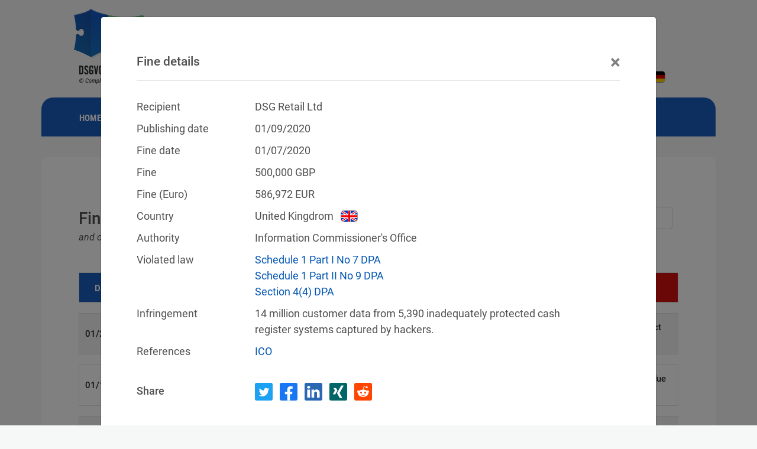

--- FILE ---
content_type: text/html; charset=UTF-8
request_url: https://www.dsgvo-portal.de/gdpr-fines/gdpr-fine-against-dsg-retail-ltd-2020-01-09-UK-305.php
body_size: 8216
content:
<!DOCTYPE html>
<html lang="en-US">
<head>
    <meta charset="utf-8">
    <meta name="viewport" content="width=device-width, initial-scale=1.0, shrink-to-fit=no">
    <title>586.972 Euro fine against DSG Retail Ltd | 01.09.2020 | GDPR Fine Database</title>
    <link rel="stylesheet" href="/css/bootstrap/4.3.1/bootstrap.min.css">
<meta name="description" content="14 million customer data from 5,390 inadequately protected cash register systems captured by hackers.">
<link rel="canoncial" href="https://www.dsgvo-portal.de/gdpr-fines/gdpr-fine-against-dsg-retail-ltd-2020-01-09-UK-305.php" />
<meta name="robots" content="index,follow" />
<meta name="twitter:card" content="summary">
<meta name="twitter:description" content="14 million customer data from 5,390 inadequately protected cash register systems captured by hackers.">
<meta name="twitter:title" content="586.972 Euro fine against DSG Retail Ltd">
<meta name="twitter:site" content="@DSGVO_Portal">
<meta name="twitter:image" content="https://www.dsgvo-portal.de/assets/img/DSGVO-Portal_Euro_small.jpg">
<meta name="og:title" content="586.972 Euro fine against DSG Retail Ltd">
<meta name="og:description" content="14 million customer data from 5,390 inadequately protected cash register systems captured by hackers.">
<meta name="og:image" content="https://www.dsgvo-portal.de/assets/img/DSGVO-Portal_Euro_small.jpg">
<link rel="stylesheet" href="/css/bootstrap-table/1.15.4/bootstrap-table.min.css">
    <!-- <link rel="stylesheet" href="/css/styles.min.css"> -->
    <link rel="stylesheet" href="/css/styles.min.css?ver=1762853464" type="text/css">
    <link rel="apple-touch-icon" sizes="180x180" href="/apple-touch-icon.png">
    <link rel="icon" type="image/png" sizes="32x32" href="/favicon-32x32.png">
    <link rel="icon" type="image/png" sizes="16x16" href="/favicon-16x16.png">
    <link rel="manifest" href="/manifest.json" crossorigin="use-credentials">
    <link rel="mask-icon" href="/safari-pinned-tab.svg" color="#4ab35b">
    <meta name="msapplication-TileColor" content="#4ab35b">
    <meta name="theme-color" content="#ffffff">
</head>
<body class="page-id-fines english">
    <div>
        <div class="container" id="content-container">
            <div class="row">
		<div class="col-md-12 col-lg-12 col-xl-12 order-1 logocolumn">
<a href="https://www.dsgvo-portal.de/index.php?lang=en" class="logolink"><img src="/assets/img/DSGVO_Portal_logo.svg" class="logo" alt="Logo GDPR-Portal"></a><a href="https://twitter.com/DSGVO_Portal" target="_blank" class="twitt-icon"><img src="/assets/img/Twitter_Social_Icon_Circle_Color.svg" alt="Twitter"></a><a href="/dsgvo-bussgeld-datenbank/" class="language"><img src="/assets/img/flags/DE_flag.svg" class="flag" alt="Deutsche Version"></a>
</div> <!-- end of div logocolumn -->
<div class="col-md-12 col-lg-12 col-xl-12 order-2 navcolumn">
<header>
<nav id='cssmenu'>
<div id="head-mobile"></div>
<div class="button"></div>
<ul class="navdrop">
<li class='active'><a href='/index.php?lang=en'>HOME</a></li>
<li><a href="/news.php?ver=1591618610?lang=en">NEWS</a></li><li><a href="/gdpr-fine-database/">GDPR FINES</a></li><li><a href="/gdpr-fine-calculator.php">FINE CALCULATOR</a></li><li><a id="legalTexts" href='#'>LEGAL TEXTS</a>
   <ul>
      <li><a href='/gdpr_article_1.php'>GDPR</a>
      </li>
      <li><a href='/gdpr_recital_1.php'>GDPR RECITALS</a>
       </li>
      <li><a href='/fdpa_section_1.php'>FDPA</a>
       </li>
   </ul>
</li>
<li class="nav-lastchild"><a href="#"></a></li></ul>
</nav>
</header>

</div> <!-- end of div navolumn -->
	    <div class="col-12 col-md-7 col-lg-8 col-xl-8 offset-xl-0 order-8 text-column">
		<div class="textbox">
		    <h1><span class="gesetz">Fines for violations of the GDPR</span><br /><span class="data-note">and other data protection laws</span></h1>
        <div id="filterContainer" class="drop-down-country">
            <select id="filterCountry" name="country" class="form-control bootstrap-table-filter-control-country">
                <option value="" style="background-image:url(/assets/img/flags/WW_flag.svg);">Filter by country</option>
                <option value="AU" style="background-image:url(/assets/img/flags/AU_flag.svg);">Australia</option><option value="AT" style="background-image:url(/assets/img/flags/AT_flag.svg);">Austria</option><option value="BE" style="background-image:url(/assets/img/flags/BE_flag.svg);">Belgium</option><option value="BG" style="background-image:url(/assets/img/flags/BG_flag.svg);">Bulgaria</option><option value="CN" style="background-image:url(/assets/img/flags/CN_flag.svg);">China</option><option value="CO" style="background-image:url(/assets/img/flags/CO_flag.svg);">Colombia</option><option value="HR" style="background-image:url(/assets/img/flags/HR_flag.svg);">Croatia</option><option value="CY" style="background-image:url(/assets/img/flags/CY_flag.svg);">Cyprus</option><option value="CZ" style="background-image:url(/assets/img/flags/CZ_flag.svg);">Czech Republic</option><option value="DK" style="background-image:url(/assets/img/flags/DK_flag.svg);">Denmark</option><option value="EE" style="background-image:url(/assets/img/flags/EE_flag.svg);">Estonia</option><option value="FI" style="background-image:url(/assets/img/flags/FI_flag.svg);">Finland</option><option value="FR" style="background-image:url(/assets/img/flags/FR_flag.svg);">France</option><option value="DE" style="background-image:url(/assets/img/flags/DE_flag.svg);">Germany</option><option value="GR" style="background-image:url(/assets/img/flags/GR_flag.svg);">Greece</option><option value="HU" style="background-image:url(/assets/img/flags/HU_flag.svg);">Hungary</option><option value="IS" style="background-image:url(/assets/img/flags/IS_flag.svg);">Iceland</option><option value="IE" style="background-image:url(/assets/img/flags/IE_flag.svg);">Ireland</option><option value="IM" style="background-image:url(/assets/img/flags/IM_flag.svg);">Isle of Man</option><option value="IT" style="background-image:url(/assets/img/flags/IT_flag.svg);">Italy</option><option value="LV" style="background-image:url(/assets/img/flags/LV_flag.svg);">Latvia</option><option value="LI" style="background-image:url(/assets/img/flags/LI_flag.svg);">Liechtenstein</option><option value="LT" style="background-image:url(/assets/img/flags/LT_flag.svg);">Lithuania</option><option value="LU" style="background-image:url(/assets/img/flags/LU_flag.svg);">Luxembourg</option><option value="MT" style="background-image:url(/assets/img/flags/MT_flag.svg);">Malta</option><option value="NL" style="background-image:url(/assets/img/flags/NL_flag.svg);">Netherlands</option><option value="NO" style="background-image:url(/assets/img/flags/NO_flag.svg);">Norway</option><option value="PL" style="background-image:url(/assets/img/flags/PL_flag.svg);">Poland</option><option value="PT" style="background-image:url(/assets/img/flags/PT_flag.svg);">Portugal</option><option value="RO" style="background-image:url(/assets/img/flags/RO_flag.svg);">Romania</option><option value="SG" style="background-image:url(/assets/img/flags/SG_flag.svg);">Singapore</option><option value="SK" style="background-image:url(/assets/img/flags/SK_flag.svg);">Slovakia</option><option value="SI" style="background-image:url(/assets/img/flags/SI_flag.svg);">Slovenia</option><option value="KR" style="background-image:url(/assets/img/flags/KR_flag.svg);">South Korea</option><option value="ES" style="background-image:url(/assets/img/flags/ES_flag.svg);">Spain</option><option value="SE" style="background-image:url(/assets/img/flags/SE_flag.svg);">Sweden</option><option value="TW" style="background-image:url(/assets/img/flags/TW_flag.svg);">Taiwan</option><option value="UK" style="background-image:url(/assets/img/flags/UK_flag.svg);">United Kingdrom</option><option value="US" style="background-image:url(/assets/img/flags/US_flag.svg);">United States</option><option value="WW" style="background-image:url(/assets/img/flags/WW_flag.svg);">World wide</option>                </select>
        </div>

	    <table id="tableFines" class="table table-striped table-fines" 
                    data-toggle="table"
                    data-toolbar="#filterContainer"
			        data-sort-order="desc"
                    data-toolbar-align="right"
                    data-filter-control="true"
                    data-filter-control-container="#filterContainer"
                    data-filter-control-visible="true"
                    data-search="true"
			        data-select-item-name="selectItemName"
			        data-sort-name="publishDate"
			        data-pagination="true"
                    data-side-pagination="client"
                    data-show-footer="false"
			        data-page-size="10"
			        data-page-list="[10, 20, 50, 100, 200]"
			        data-locale="en-GB"
                    data-cookie="true"
                    data-cookie-expire="1y"
                    data-cookie-id-table="gdprfinetable"
                    data-cookie-storage="sessionStorage"
                    data-cookie-secure="true"
		data-url="https://www.dsgvo-portal.de/gdpr-fine-database/?cmd=getFines"        >
	       <thead class="tableFinesHeaderTextColor">
		   <tr>
		       <th id="fineID" data-field="fineID" data-visible="false">fineID</th>
		       <th id="publishDate" data-field="publishDate" data-sortable="true" data-formatter="dateConversion" data-visible="true">Date</th>
		       <th id="fine" data-field="fine" data-sortable="true" data-formatter="fineCurrency" data-visible="true">Fine</th>
		       <th id="receipient" data-field="recipient_en" data-sortable="true" data-visible="true">Recipient</th>
		       <th id="country" data-field="country" data-sortable="true" data-formatter="countryFlag" data-visible="true">Country</th>
		       <th id="infringement" data-field="infringement_en" data-sortable="false" data-formatter="infringementText" data-visible="true">Infringement</th>
		       <th id="href" data-field="href_en" data-sortable="false" data-visible="false">href</th>
                <th data-field="countries" data-sortable="true" data-filter-control="select">Land</th>
		   </tr>
	       </thead>
	    </table>

    </div> <!-- end of div class textbox -->
</div> <!-- end of div class text-column -->
                <div class="col-md-12 col-lg-12 col-xl-12 offset-md-0 offset-lg-0 offset-xl-0 d-table order-10 footer"><span class="footer-link"><a href="/imprint.php">Imprint</a> / <a href="/dataprotection.php">Data Protection</a> / <a href="/legal_notices.php">Legal Information</a></span></div>
<div class="modal fade" id="fineDetails" tabindex="-1" role="dialog" aria-labelledby="myModal">
<div class="modal-dialog" role="document">
<div class="modal-content">
  <div class="modal-header">
    <h3 class="modal-title" id="fineHeadline">Fine details</h3>
    <button type="button" class="close" data-dismiss="modal" aria-label="Close"><span aria-hidden="true">&times;</span></button>
  </div>
  <div class="modal-body">
<div class="modal-row"><div>Recipient</div><div id="fieldReceipient"></div></div>
<div class="modal-row"><div>Publishing date</div><div id="fieldPublishDate"></div></div>
<span id="fineIssueDate">
<div class="modal-row"><div>Fine date</div><div id="fieldIssueDate"></div></div>
</span>
<div class="modal-row"><div>Fine</div><div id="fieldFineOrig"></div><div>&nbsp;</div><div id="fieldCurrency"></div></div>
<span id="fineInEUR">
<div class="modal-row"><div>Fine (Euro)</div><div id="fieldFineEuro"></div><div>&nbsp;EUR</div></div>
</span>
<div class="modal-row"><div>Country</div><div id="fieldCountry"></div><div><img src="/assets/img/german_flag.svg" id="flag" class="flag" alt="Landesflagge"></div></div>
<div class="modal-row"><div>Authority</div><div id="fieldLegalAuthority"></div></div>
<div class="modal-row"><div>Violated law</div><div id="fineViolations"></div></div>

<div class="modal-row"><div>Infringement</div><div id="fieldDescription"></div></div>
<div class="modal-row"><div>References</div><div id="fineLinks"></div></div>
<div class="modal-row share-row"><div>Share</div><div><a href="" id="tweetFine" target="_blank" class="twitter-share-icon share-icon"><img src="/assets/img/Twitter_Social_Icon_Circle_Color.svg" alt="Twitter Share"></a><a href="" id="sharefb" target="_blank" class="f-share-icon share-icon"><img src="/assets/img/facebook_f_logo_2019_f-solo.svg" alt="Facebook Share"></a><a href="" id="shareli" target="_blank" class="linkedin-share-icon share-icon"><img src="/assets/img/LinkedIn_Logo_solo.svg" alt="LinkedIn Share"></a><a href="" id="sharexi" target="_blank" class="xing-share-icon share-icon"><img src="/assets/img/xing_share_solo.svg" alt="Xing Share"></a><a href="" id="sharerd" target="_blank" class="reddit-share-icon share-icon"><img src="/assets/img/reddit_logo_solo.svg" alt="Reddit Share"></a></div>
	    <!-- optional: image -->
</div> <!-- end of modal table -->
</div> <!-- end of modal body -->
</div> <!-- end of modal content -->
</div> <!-- end of modal-dialog -->
</div> <!-- end of modal -->


            </div> <!-- end of div class row -->
        </div> <!-- end of div class container -->
    </div> <!-- end of div between body -->

<script src="/js/jquery/3.5.1/jquery.min.js"></script>
<script src="/assets/js/popper.min.js"></script>
<script src="/js/bootstrap/4.2.1/bootstrap.min.js" defer></script>
<script src="/js/bootstrap-table/1.18.3/bootstrap-table.min.js"></script>
<script src="/js/bootstrap-table/extensions/bootstrap-table-filter-control.min.js"></script>
<script src="/js/bootstrap-table/1.15.4/bootstrap-table-fines-en-GB.js"></script>
<script src="/js/bootstrap-table/1.21.2/extensions/cookie/bootstrap-table-cookie.js"></script>
<script src="/js/moment/2.24.0/moment.min.js"></script>
<script>
  var _paq = window._paq || [];
  _paq.push(["setCookieDomain", "*.dsgvo-portal.de"]);
  _paq.push(["setDoNotTrack", true]);
  _paq.push(["disableCookies"]);
  _paq.push(['trackPageView']);
  _paq.push(['trackVisibleContentImpressions']);
  _paq.push(['enableLinkTracking']);
  (function() {
    var u="//analytics.compliance-essentials.de/";
    _paq.push(['setTrackerUrl', u+'matomo.php']);
    _paq.push(['setSiteId', '3']);
    var d=document, g=d.createElement('script'), s=d.getElementsByTagName('script')[0];
    g.type='text/javascript'; g.async=true; g.defer=true; g.src=u+'matomo.js'; s.parentNode.insertBefore(g,s);
  })();
</script>

<script>


// menumaker
(function($) {
$.fn.menumaker = function(options) {
 var cssmenu = $(this), settings = $.extend({
   format: "dropdown",
   sticky: false
}, options);
return this.each(function() {
   $(this).find(".button").on('click', function(){
     $(this).toggleClass('menu-opened');
     var mainmenu = $(this).next('ul');
     if (mainmenu.hasClass('open')) {
       mainmenu.slideToggle().removeClass('open');
     }
     else {
       mainmenu.slideToggle().addClass('open');
       if (settings.format === "dropdown") {
         mainmenu.find('ul').show();
       }
     }
   });
   cssmenu.find('li ul').parent().addClass('has-sub');
multiTg = function() {
     cssmenu.find(".has-sub").prepend('<span class="submenu-button"></span>');
     cssmenu.find('.submenu-button').on('click', function() {
       $(this).toggleClass('submenu-opened');
       if ($(this).siblings('ul').hasClass('open')) {
         $(this).siblings('ul').removeClass('open').slideToggle();
       }
       else {
         $(this).siblings('ul').addClass('open').slideToggle();
       }

     });
   };
   if (settings.format === 'multitoggle') multiTg();
   else cssmenu.addClass('dropdown');
   if (settings.sticky === true) cssmenu.css('position', 'fixed');
resizeFix = function() {
//   var mediasize = 767;
  var mediasize = 991;
     if ($( window ).width() > mediasize) {
       cssmenu.find('ul').show();
     }
     if ($(window).width() <= mediasize) {
       cssmenu.find('ul').hide().removeClass('open');
     }
   };
   resizeFix();
   return $(window).on('resize', resizeFix);
});
  };
})(jQuery);

(function($){
    $(document).ready(function(){
        $("#cssmenu").menumaker({
            format: "multitoggle"
        });
        $("#cssmenu2").menumaker({
            format: "multitoggle"
        });
    });
})(jQuery);

// js for expanding sub-menu
document.getElementById('legalTexts').addEventListener('click', function() { 
    if (window.getComputedStyle(document.getElementById("head-mobile")).display==='block') {
       this.previousSibling.classList.toggle('submenu-opened');
       if (this.previousSibling.classList.contains('submenu-opened')) {
       }
       else {
	}
       if ($(this).siblings('ul').hasClass('open')) {
         $(this).siblings('ul').removeClass('open').slideToggle();
       }
       else {
         $(this).siblings('ul').addClass('open').slideToggle();
       }
    }
    else {
	var mobileOS = navigator.userAgent.match(/iPad|Android|PlayBook|Kindle|Touch/i) != null;
	var backgroundColor=window.getComputedStyle(document.getElementsByClassName('has-sub')[0]).backgroundColor;
	if (mobileOS && backgroundColor=='rgb(74, 179, 91)') { 
	    //document.getElementsByClassName('has-sub')[0].classList.remove('active'); 
	    document.getElementById('legalTexts').href=window.location.pathname.substring(window.location.pathname.lastIndexOf('/')+1);
	} 
	else if (mobileOS) {  
	    document.getElementById('legalTexts').href='#';
	}	
    }
});
document.getElementById('fineRessources').addEventListener('click', function() { 
    if (window.getComputedStyle(document.getElementById("head-mobile")).display==='block') {
       this.previousSibling.classList.toggle('submenu-opened');
       if (this.previousSibling.classList.contains('submenu-opened')) {
       }
       else {
	}
       if ($(this).siblings('ul').hasClass('open')) {
         $(this).siblings('ul').removeClass('open').slideToggle();
       }
       else {
         $(this).siblings('ul').addClass('open').slideToggle();
       }
    }
    else {
	var mobileOS = navigator.userAgent.match(/iPad|Android|PlayBook|Kindle|Touch/i) != null;
	var backgroundColor=window.getComputedStyle(document.getElementsByClassName('has-sub')[0]).backgroundColor;
	if (mobileOS && backgroundColor=='rgb(74, 179, 91)') { 
	    //document.getElementsByClassName('has-sub')[0].classList.remove('active'); 
	    document.getElementById('fineRessources').href=window.location.pathname.substring(window.location.pathname.lastIndexOf('/')+1);
	} 
	else if (mobileOS) {  
	    document.getElementById('fineRessources').href='#';
	}	
    }
});
//js for hiding main menu items
if (typeof(document.getElementById('cssmenu2')) != 'undefined' && document.getElementById('cssmenu2') != null) {
document.getElementById('cssmenu2').addEventListener('click', function() {
    if (window.getComputedStyle(document.getElementById("head-mobile")).display==='block') {
	document.getElementById('legalTexts').previousSibling.classList.remove('submenu-opened');
	subMenuButtons=document.getElementsByClassName('submenu-button');
	if (subMenuButtons.length>0) {
	    if (subMenuButtons[0].classList.contains('submenu-opened')) { 
		subMenuButtons[0].classList.remove('submenu-opened');
	    }
	}
	uls=document.getElementsByClassName('open');
	if (uls.length>0) {
	    Array.from(uls).forEach((ul) => {
		//if (ul.tagName=='UL') { ul.classList.remove('open'); }
	        //console.log(ul.tagName);
	    });
	}
	buttons=document.getElementsByClassName('button');
	if (buttons.length>0) { 
	    if (buttons[1].classList.contains('menu-opened')) { 
		buttons[1].classList.remove('menu-opened');
	    }
	}
	navdrops=document.getElementsByClassName('navdrop');
	if (navdrops.length>0) {
	    if (navdrops[0].classList.contains('open')) { 
		document.getElementsByClassName('navdrop')[0].classList.remove('open');
		document.getElementsByClassName('navdrop')[0].style.display='none';
	    }
	}
    }
});
}

</script>
</body>
</html>
<script>$(window).on("load",function(){populateFineDetails(305);$("#fineDetails").modal("show");});</script>
<script>

$('#tableFines').on('post-body.bs.table', function (e, data) {
    $('#tableFines th:eq(0)').addClass("tableFinesHeaderCol1");
    $('#tableFines th:eq(1)').addClass("tableFinesHeaderCol2");
    $('#tableFines th:eq(2)').addClass("tableFinesHeaderCol3");
    $('#tableFines th:eq(3)').addClass("tableFinesHeaderCol4");
    $('#tableFines th:eq(4)').addClass("tableFinesHeaderCol5");
});

$('#tableFines').on('click-row.bs.table', function (e, row, $element) {
   populateFineDetails(row.fineID);
});

function populateFineDetails(fineID) {
    document.getElementById('fineLinks').innerHTML='';
    document.getElementById('fieldReceipient').innerHTML='';
    document.getElementById('fineViolations').innerHTML='';
    document.getElementById('fieldPublishDate').innerHTML='';
    document.getElementById('fieldIssueDate').innerHTML='';
    document.getElementById('fieldFineOrig').innerHTML='';
    document.getElementById('fieldFineEuro').innerHTML='';
    document.getElementById('fieldCountry').innerHTML='';
    document.getElementById('fieldCurrency').innerHTML='';
    document.getElementById('fieldLegalAuthority').innerHTML='';
    document.getElementById('fieldDescription').innerHTML='';
    var request = new XMLHttpRequest();
    request.open('GET', '/gdpr-fine-database/fineDetails.php?fine=' + fineID + '&lang=en', true);
    request.send();
    request.onreadystatechange = function(response) {
            if (request.readyState === 4) {
                if (request.status === 200) {
		    var jsonKeys = JSON.parse(request.responseText);
		    var jsonReferences = JSON.parse(jsonKeys.reference);
		    var references='';
		    if (jsonReferences!=null) {
		    jsonReferences.forEach(function(item) {
		        if (item.referenceName!=undefined && item.referenceName!=null) {
		    	    references=references + '<a href="' + item.referenceURL + '" target="_blank">' + item.referenceName + '</a>'
		 	}
		    });
		    }
		    document.getElementById('fineLinks').innerHTML=references;
		    var jsonViolations = JSON.parse(jsonKeys.violations);
	            var violations='';
		    if (jsonViolations!=null) {
		    jsonViolations.forEach(function(item) {
		    	if (item.regulation!=undefined && item.regulation!=null) {
			    violations=violations + '<a href="/' + item.regulationReferenceURL + '" target="_blank">' + item.regulationReference + ' ' + item.regulation + '</a>'
		    	}
		    });
		    }
		    document.getElementById('fineViolations').innerHTML=violations;
    		    if (jsonKeys.receipient!=undefined && jsonKeys.receipient!=null) { document.getElementById('fieldReceipient').innerHTML=jsonKeys.receipient; }
		    if (jsonKeys.publishDate!=undefined && jsonKeys.publishDate!=null) {
			var publishDate=new Date(jsonKeys.publishDate);
    		    	var dateOptions = { year: 'numeric', month: '2-digit', day: '2-digit'};
			var publishDate=new Intl.DateTimeFormat('en-US', dateOptions).format(publishDate);
    		    	document.getElementById('fieldPublishDate').innerHTML=publishDate;
		    }
		    if (jsonKeys.fineIssueDate!=undefined && jsonKeys.fineIssueDate!=null) {
			var issueDate=new Date(jsonKeys.fineIssueDate);
    		    	var dateOptions = { year: 'numeric', month: '2-digit', day: '2-digit'};
			var issueDate=new Intl.DateTimeFormat('en-US', dateOptions).format(issueDate);
			document.getElementById('fieldIssueDate').innerHTML=issueDate;
			document.getElementById('fineIssueDate').style.display='block';
		    }
		    else {
			document.getElementById('fineIssueDate').style.display='none';
		    }
		    if (jsonKeys.fineInCurrency!=undefined && jsonKeys.fineInCurrency!=null) {
 		    	document.getElementById('fieldFineOrig').innerHTML=numberWithCommas(jsonKeys.fineInCurrency.substr(0,jsonKeys.fineInCurrency.length-3));
		    }
		    if (jsonKeys.fineInEUR!=undefined && jsonKeys.fineInEUR!=null) {
    		    	document.getElementById('fieldFineEuro').innerHTML=numberWithCommas(jsonKeys.fineInEUR.substr(0,jsonKeys.fineInEUR.length-3));
		    }
		    else { 
			document.getElementById('fieldFineEuro').innerHTML='unknown'; 
		    }
		    if (jsonKeys.fineInEUR===jsonKeys.fineInCurrency) { 
			    document.getElementById('fineInEUR').style.display='none';
		    }
		    else {
		        document.getElementById('fineInEUR').style.display='block';
		    }
		    if (jsonKeys.country_en!=undefined && jsonKeys.country_en!=null) {
    		    	document.getElementById('fieldCountry').innerHTML=jsonKeys.country_en;
		    }
		    if (jsonKeys.currency!=undefined && jsonKeys.currency!=null) {
    		    	document.getElementById('fieldCurrency').innerHTML=jsonKeys.currency;
		    }
		    if (jsonKeys.sAuthorityName!=undefined && jsonKeys.sAuthorityName!=null) {
		    	document.getElementById('fieldLegalAuthority').innerHTML=jsonKeys.sAuthorityName;
		    }
		    var description = jsonKeys.summary_en;
		    if (jsonKeys.description_en!=undefined && jsonKeys.description_en!=null) { if (jsonKeys.description_en.length>0) { description=jsonKeys.description_en; } }
		    document.getElementById('fieldDescription').innerHTML=description;
		    document.getElementById('flag').src='/assets/img/flags/' + jsonKeys.countryCode + '_flag.svg';
		    var sAuthority=jsonKeys.sAuthorityName;
		    if (jsonKeys.sAuthorityAcronym!=null && jsonKeys.sAuthorityAcronym!=undefined) { sAuthority=jsonKeys.sAuthorityAcronym; }
		    document.getElementById('tweetFine').href = 'https://twitter.com/share?url=https://www.dsgvo-portal.de/fines/' + jsonKeys.href + '&text=' + sAuthority + ' imposed ' + numberWithCommas(jsonKeys.fineInEUR.substr(0,jsonKeys.fineInEUR.length-3)) + ' Euro %23fine against ' + jsonKeys.receipient + '&via=DSGVO_Portal';
		    document.getElementById('sharefb').href = 'https://www.facebook.com/sharer/sharer.php?u=https://www.dsgvo-portal.de/fines/' + jsonKeys.href;
		    document.getElementById('shareli').href = 'https://www.linkedin.com/shareArticle?mini=true&url=https://www.dsgvo-portal.de/fines/' + jsonKeys.href + '&title=' + sAuthority + ' imposed ' + numberWithCommas(jsonKeys.fineInEUR.substr(0,jsonKeys.fineInEUR.length-3)) + ' Euro %23fine against ' + jsonKeys.receipient;
		    document.getElementById('sharexi').href = 'https://www.xing.com/spi/shares/new?url=' + encodeURIComponent('https://www.dsgvo-portal.de/fines/' + jsonKeys.href);
		    document.getElementById('sharerd').href = 'https://reddit.com/submit?url=' + encodeURIComponent('https://www.dsgvo-portal.de/fines/' + jsonKeys.href) + '&title=' + sAuthority + ' imposed ' + numberWithCommas(jsonKeys.fineInEUR.substr(0,jsonKeys.fineInEUR.length-3)) + ' Euro fine against ' + jsonKeys.receipient;
		    $('#fineDetails').modal();
		}
		else {
		    console.log ('failed loading fine details');
		}
	    }
    }
};

$('#tableFines td:nth-child(2)').addClass('colFineMobile');

function formatTable() {
    if (window.getComputedStyle(document.getElementById("head-mobile")).display==='block') {
        $('#tableFines').bootstrapTable('hideColumn', 'country');
        $('#tableFines').bootstrapTable('hideColumn', 'infringement');
    }
    else {
	$('#tableFines').bootstrapTable('showColumn', 'country');
	if ($(window).width() < 992) {
	    $('#tableFines').bootstrapTable('hideColumn', 'infringement');
	}
	else {
            $('#tableFines').bootstrapTable('showColumn', 'infringement');
	}
    }
}

  function parseISO8601(dateStringInRange) {
    var isoExp = /^\s*(\d{4})-(\d\d)-(\d\d)\s*$/,
        date = new Date(NaN), month,
        parts = isoExp.exec(dateStringInRange);

    if(parts) {
      month = +parts[2];
      date.setFullYear(parts[1], month - 1, parts[3]);
      if(month != date.getMonth() + 1) {
        date.setTime(NaN);
      }
    }
    return date;
  }

function dateConversion(value, row, index) {
    var publishDate=new Date(row.publishDate);
    var dateOptions = { year: 'numeric', month: '2-digit', day: '2-digit'};
    var publishDate=new Intl.DateTimeFormat('en-US', dateOptions).format(publishDate);
    return [
	publishDate
    ].join('');
}

const countryFilter = function()
{

        let select = document.getElementById('filterCountry');
        let dropdown = document.querySelector('.drop-down-country');
        let name = "", id;
                name = select.name;
                id = '#'+dropdown.id;
        let selected = select.options[select.selectedIndex];

        $(id).append('<div class="button-drop-down"></div>');
        $(id).append('<ul class="select-list"></ul>');
        $(id + ' select option').each(function () {
                let value = $(this).val();
                let text = $(this).text();
                if (value == '')
                {
                        value = "WW";
                        $(id + ' .select-list').append('<li class="clsAnchor"><span class="wrapp-item"><span value="' + value + '" class="bg-image" style="background-image:url(/assets/img/flags/' + value + '_flag.svg);"></span><p class="item-text">' + text + '</p></span></li>');
                }
                else
                {
                        $(id + ' .select-list').append('<li class="clsAnchor"><span class="wrapp-item"><span value="' + value + '" class="bg-image" style="background-image:url(/assets/img/flags/' + value + '_flag.svg);"></span><p class="item-text">' + text + '</p></span></li>');

                }

        });

        $(id + ' ul li').each(function () { if ($(this).find('span').text() == selected.innerText){ $(this).addClass('active'); } });

        $(id + ' .button-drop-down').html('<span value="'+$(id + ' ul li .wrapp-item span').attr("value")+'" class="bg-image" style=background-image:' + $(id + ' .select-list').find('.active .wrapp-item span').css('background-image') + '></span><span value="' + $(id + ' ul li .wrapp-item span').attr("value") + '" class="item-text"  selected="selected">' + $(id + ' ul li.active .wrapp-item').text() + '</span>');

        $(id + ' .select-list .wrapp-item').on('click', function (e)
        {
                var dd_text = $(this).text();
                var dd_img = $(this).find('.bg-image').css('background-image');
                var dd_val = $(this).find('.bg-image').attr('value');

                $(id + ' .button-drop-down').html(`<span class="bg-image" style=background-image:${dd_img}></span><span value="${dd_val}" selected>${dd_text}</span>`);
                $(id + ' .select-list span').parent().removeClass('active');
                $(this).parent().addClass('active');

                $('.select-list li').slideUp(200);
                if ($(this).parents('.select-list').hasClass('open'))
                {
                        $(this).parents('.select-list').removeClass(' open');
                }

                if (dd_val == 'WW') {
                        selected.value = "";
                        selected.removeAttribute('selected',"");
                        selected.innerText = "Nach Land filtern";
                        $('#tableFines').bootstrapTable('filterBy',{});
                }
                else
                {
                        selected.value = dd_val;
                        selected.setAttribute("selected", "selected");
                        selected.setAttribute('style', "background-image:" + dd_img);
                        selected.innerText = dd_text;
                        $('#tableFines').bootstrapTable('filterBy', { country: selected.value });
                }

        });


        $(id).on('click', '.button-drop-down', function (){
                $(id + ' .select-list li').slideToggle(200);
                $(id + ' .select-list').toggleClass('open');
        });


        $(document).mouseup(function (e){
                var div = $(id);
                if(div.length >= 0){
                        if (!div.is(e.target) && div.has(e.target).length===0) {
                                $('.select-list li').slideUp(200);
                                $('.select-list').removeClass('open');
                                $('.select-list').attr("style","display:none;");
                        }
                        else
                        {
                                $('.select-list').attr("style","");
                        }
                }
        });


}(this);


function countryFlag(value, row, index) {
    return [
	'<img src="/assets/img/flags/' + row.country + '_flag.svg" class="flag">' + row.country
    ].join('');
}

function infringementText(value, row, index) {
    return [
	row.infringement_en + ' <a class="fine-details offenceDetailLink" href="/gdpr-fines/' + row.href_en + '">&raquo;Details</a>'
    ].join('');
}

function fineCurrency(value, row, index) {
    return [
        numberWithCommas(row.fine.substr(0,row.fine.length-3)) + ' €' +  ' <br /><a class="fine-details offenceDetailLinkMobile">&raquo;Details</a>'
    ].join('');
}

    function numberWithCommas(x) {
        num=x.toString().replace(/\./g, "");
        return num.replace(/\B(?=(\d{3})+(?!\d))/g, ",");
    }

</script>

<script type="application/ld+json">
{
"@context": "https://schema.org/",
"@type": "NewsArticle",
"mainEntityOfPage": {
"@type": "WebPage",
"@id": "https://www.dsgvo-portal.de/gdpr-fines/gdpr-fine-against-dsg-retail-ltd-2020-01-09-UK-305.php"
},
"headline": "586.972 Euro fine against DSG Retail Ltd",
	"image": [ "https://www.dsgvo-portal.de/assets/img/DSGVO-Portal_Euro_small.jpg"
],
"keywords":[
"fine",
"GDPR",
""
],
"datePublished": "2020-01-08T23:00:00+0100",
"author": {
	"@type": "Person",
	"name": "Martin Holzhofer"
},
"publisher": {
	"@type": "Organization",
"name": "Compliance Essentials GmbH",
"logo": {
"@type": "ImageObject",
"url": "https://www.dsgvo-portal.de/assets/img/DSGVO_Portal_logo.svg"
}
		},
"description": "14 million customer data from 5,390 inadequately protected cash register systems captured by hackers."
}
</script>


--- FILE ---
content_type: text/javascript
request_url: https://www.dsgvo-portal.de/js/bootstrap-table/1.21.2/extensions/cookie/bootstrap-table-cookie.js
body_size: 117826
content:
(function (global, factory) {
  typeof exports === 'object' && typeof module !== 'undefined' ? factory(require('jquery')) :
  typeof define === 'function' && define.amd ? define(['jquery'], factory) :
  (global = typeof globalThis !== 'undefined' ? globalThis : global || self, factory(global.jQuery));
})(this, (function ($$8) { 'use strict';

  function _interopDefaultLegacy (e) { return e && typeof e === 'object' && 'default' in e ? e : { 'default': e }; }

  var $__default = /*#__PURE__*/_interopDefaultLegacy($$8);

  function _classCallCheck(instance, Constructor) {
    if (!(instance instanceof Constructor)) {
      throw new TypeError("Cannot call a class as a function");
    }
  }
  function _defineProperties(target, props) {
    for (var i = 0; i < props.length; i++) {
      var descriptor = props[i];
      descriptor.enumerable = descriptor.enumerable || false;
      descriptor.configurable = true;
      if ("value" in descriptor) descriptor.writable = true;
      Object.defineProperty(target, descriptor.key, descriptor);
    }
  }
  function _createClass(Constructor, protoProps, staticProps) {
    if (protoProps) _defineProperties(Constructor.prototype, protoProps);
    if (staticProps) _defineProperties(Constructor, staticProps);
    Object.defineProperty(Constructor, "prototype", {
      writable: false
    });
    return Constructor;
  }
  function _inherits(subClass, superClass) {
    if (typeof superClass !== "function" && superClass !== null) {
      throw new TypeError("Super expression must either be null or a function");
    }
    subClass.prototype = Object.create(superClass && superClass.prototype, {
      constructor: {
        value: subClass,
        writable: true,
        configurable: true
      }
    });
    Object.defineProperty(subClass, "prototype", {
      writable: false
    });
    if (superClass) _setPrototypeOf(subClass, superClass);
  }
  function _getPrototypeOf(o) {
    _getPrototypeOf = Object.setPrototypeOf ? Object.getPrototypeOf.bind() : function _getPrototypeOf(o) {
      return o.__proto__ || Object.getPrototypeOf(o);
    };
    return _getPrototypeOf(o);
  }
  function _setPrototypeOf(o, p) {
    _setPrototypeOf = Object.setPrototypeOf ? Object.setPrototypeOf.bind() : function _setPrototypeOf(o, p) {
      o.__proto__ = p;
      return o;
    };
    return _setPrototypeOf(o, p);
  }
  function _isNativeReflectConstruct() {
    if (typeof Reflect === "undefined" || !Reflect.construct) return false;
    if (Reflect.construct.sham) return false;
    if (typeof Proxy === "function") return true;
    try {
      Boolean.prototype.valueOf.call(Reflect.construct(Boolean, [], function () {}));
      return true;
    } catch (e) {
      return false;
    }
  }
  function _assertThisInitialized(self) {
    if (self === void 0) {
      throw new ReferenceError("this hasn't been initialised - super() hasn't been called");
    }
    return self;
  }
  function _possibleConstructorReturn(self, call) {
    if (call && (typeof call === "object" || typeof call === "function")) {
      return call;
    } else if (call !== void 0) {
      throw new TypeError("Derived constructors may only return object or undefined");
    }
    return _assertThisInitialized(self);
  }
  function _createSuper(Derived) {
    var hasNativeReflectConstruct = _isNativeReflectConstruct();
    return function _createSuperInternal() {
      var Super = _getPrototypeOf(Derived),
        result;
      if (hasNativeReflectConstruct) {
        var NewTarget = _getPrototypeOf(this).constructor;
        result = Reflect.construct(Super, arguments, NewTarget);
      } else {
        result = Super.apply(this, arguments);
      }
      return _possibleConstructorReturn(this, result);
    };
  }
  function _superPropBase(object, property) {
    while (!Object.prototype.hasOwnProperty.call(object, property)) {
      object = _getPrototypeOf(object);
      if (object === null) break;
    }
    return object;
  }
  function _get() {
    if (typeof Reflect !== "undefined" && Reflect.get) {
      _get = Reflect.get.bind();
    } else {
      _get = function _get(target, property, receiver) {
        var base = _superPropBase(target, property);
        if (!base) return;
        var desc = Object.getOwnPropertyDescriptor(base, property);
        if (desc.get) {
          return desc.get.call(arguments.length < 3 ? target : receiver);
        }
        return desc.value;
      };
    }
    return _get.apply(this, arguments);
  }
  function _unsupportedIterableToArray(o, minLen) {
    if (!o) return;
    if (typeof o === "string") return _arrayLikeToArray(o, minLen);
    var n = Object.prototype.toString.call(o).slice(8, -1);
    if (n === "Object" && o.constructor) n = o.constructor.name;
    if (n === "Map" || n === "Set") return Array.from(o);
    if (n === "Arguments" || /^(?:Ui|I)nt(?:8|16|32)(?:Clamped)?Array$/.test(n)) return _arrayLikeToArray(o, minLen);
  }
  function _arrayLikeToArray(arr, len) {
    if (len == null || len > arr.length) len = arr.length;
    for (var i = 0, arr2 = new Array(len); i < len; i++) arr2[i] = arr[i];
    return arr2;
  }
  function _createForOfIteratorHelper(o, allowArrayLike) {
    var it = typeof Symbol !== "undefined" && o[Symbol.iterator] || o["@@iterator"];
    if (!it) {
      if (Array.isArray(o) || (it = _unsupportedIterableToArray(o)) || allowArrayLike && o && typeof o.length === "number") {
        if (it) o = it;
        var i = 0;
        var F = function () {};
        return {
          s: F,
          n: function () {
            if (i >= o.length) return {
              done: true
            };
            return {
              done: false,
              value: o[i++]
            };
          },
          e: function (e) {
            throw e;
          },
          f: F
        };
      }
      throw new TypeError("Invalid attempt to iterate non-iterable instance.\nIn order to be iterable, non-array objects must have a [Symbol.iterator]() method.");
    }
    var normalCompletion = true,
      didErr = false,
      err;
    return {
      s: function () {
        it = it.call(o);
      },
      n: function () {
        var step = it.next();
        normalCompletion = step.done;
        return step;
      },
      e: function (e) {
        didErr = true;
        err = e;
      },
      f: function () {
        try {
          if (!normalCompletion && it.return != null) it.return();
        } finally {
          if (didErr) throw err;
        }
      }
    };
  }

  var commonjsGlobal = typeof globalThis !== 'undefined' ? globalThis : typeof window !== 'undefined' ? window : typeof global !== 'undefined' ? global : typeof self !== 'undefined' ? self : {};

  var check = function (it) {
    return it && it.Math == Math && it;
  };

  // https://github.com/zloirock/core-js/issues/86#issuecomment-115759028
  var global$e =
    // eslint-disable-next-line es/no-global-this -- safe
    check(typeof globalThis == 'object' && globalThis) ||
    check(typeof window == 'object' && window) ||
    // eslint-disable-next-line no-restricted-globals -- safe
    check(typeof self == 'object' && self) ||
    check(typeof commonjsGlobal == 'object' && commonjsGlobal) ||
    // eslint-disable-next-line no-new-func -- fallback
    (function () { return this; })() || Function('return this')();

  var objectGetOwnPropertyDescriptor = {};

  var fails$j = function (exec) {
    try {
      return !!exec();
    } catch (error) {
      return true;
    }
  };

  var fails$i = fails$j;

  // Detect IE8's incomplete defineProperty implementation
  var descriptors = !fails$i(function () {
    // eslint-disable-next-line es/no-object-defineproperty -- required for testing
    return Object.defineProperty({}, 1, { get: function () { return 7; } })[1] != 7;
  });

  var fails$h = fails$j;

  var functionBindNative = !fails$h(function () {
    // eslint-disable-next-line es/no-function-prototype-bind -- safe
    var test = (function () { /* empty */ }).bind();
    // eslint-disable-next-line no-prototype-builtins -- safe
    return typeof test != 'function' || test.hasOwnProperty('prototype');
  });

  var NATIVE_BIND$3 = functionBindNative;

  var call$a = Function.prototype.call;

  var functionCall = NATIVE_BIND$3 ? call$a.bind(call$a) : function () {
    return call$a.apply(call$a, arguments);
  };

  var objectPropertyIsEnumerable = {};

  var $propertyIsEnumerable = {}.propertyIsEnumerable;
  // eslint-disable-next-line es/no-object-getownpropertydescriptor -- safe
  var getOwnPropertyDescriptor$1 = Object.getOwnPropertyDescriptor;

  // Nashorn ~ JDK8 bug
  var NASHORN_BUG = getOwnPropertyDescriptor$1 && !$propertyIsEnumerable.call({ 1: 2 }, 1);

  // `Object.prototype.propertyIsEnumerable` method implementation
  // https://tc39.es/ecma262/#sec-object.prototype.propertyisenumerable
  objectPropertyIsEnumerable.f = NASHORN_BUG ? function propertyIsEnumerable(V) {
    var descriptor = getOwnPropertyDescriptor$1(this, V);
    return !!descriptor && descriptor.enumerable;
  } : $propertyIsEnumerable;

  var createPropertyDescriptor$3 = function (bitmap, value) {
    return {
      enumerable: !(bitmap & 1),
      configurable: !(bitmap & 2),
      writable: !(bitmap & 4),
      value: value
    };
  };

  var NATIVE_BIND$2 = functionBindNative;

  var FunctionPrototype$2 = Function.prototype;
  var call$9 = FunctionPrototype$2.call;
  var uncurryThisWithBind = NATIVE_BIND$2 && FunctionPrototype$2.bind.bind(call$9, call$9);

  var functionUncurryThisRaw = function (fn) {
    return NATIVE_BIND$2 ? uncurryThisWithBind(fn) : function () {
      return call$9.apply(fn, arguments);
    };
  };

  var uncurryThisRaw$1 = functionUncurryThisRaw;

  var toString$8 = uncurryThisRaw$1({}.toString);
  var stringSlice$4 = uncurryThisRaw$1(''.slice);

  var classofRaw$2 = function (it) {
    return stringSlice$4(toString$8(it), 8, -1);
  };

  var classofRaw$1 = classofRaw$2;
  var uncurryThisRaw = functionUncurryThisRaw;

  var functionUncurryThis = function (fn) {
    // Nashorn bug:
    //   https://github.com/zloirock/core-js/issues/1128
    //   https://github.com/zloirock/core-js/issues/1130
    if (classofRaw$1(fn) === 'Function') return uncurryThisRaw(fn);
  };

  var uncurryThis$g = functionUncurryThis;
  var fails$g = fails$j;
  var classof$7 = classofRaw$2;

  var $Object$3 = Object;
  var split = uncurryThis$g(''.split);

  // fallback for non-array-like ES3 and non-enumerable old V8 strings
  var indexedObject = fails$g(function () {
    // throws an error in rhino, see https://github.com/mozilla/rhino/issues/346
    // eslint-disable-next-line no-prototype-builtins -- safe
    return !$Object$3('z').propertyIsEnumerable(0);
  }) ? function (it) {
    return classof$7(it) == 'String' ? split(it, '') : $Object$3(it);
  } : $Object$3;

  // we can't use just `it == null` since of `document.all` special case
  // https://tc39.es/ecma262/#sec-IsHTMLDDA-internal-slot-aec
  var isNullOrUndefined$4 = function (it) {
    return it === null || it === undefined;
  };

  var isNullOrUndefined$3 = isNullOrUndefined$4;

  var $TypeError$8 = TypeError;

  // `RequireObjectCoercible` abstract operation
  // https://tc39.es/ecma262/#sec-requireobjectcoercible
  var requireObjectCoercible$6 = function (it) {
    if (isNullOrUndefined$3(it)) throw $TypeError$8("Can't call method on " + it);
    return it;
  };

  // toObject with fallback for non-array-like ES3 strings
  var IndexedObject$2 = indexedObject;
  var requireObjectCoercible$5 = requireObjectCoercible$6;

  var toIndexedObject$5 = function (it) {
    return IndexedObject$2(requireObjectCoercible$5(it));
  };

  var documentAll$2 = typeof document == 'object' && document.all;

  // https://tc39.es/ecma262/#sec-IsHTMLDDA-internal-slot
  var IS_HTMLDDA = typeof documentAll$2 == 'undefined' && documentAll$2 !== undefined;

  var documentAll_1 = {
    all: documentAll$2,
    IS_HTMLDDA: IS_HTMLDDA
  };

  var $documentAll$1 = documentAll_1;

  var documentAll$1 = $documentAll$1.all;

  // `IsCallable` abstract operation
  // https://tc39.es/ecma262/#sec-iscallable
  var isCallable$e = $documentAll$1.IS_HTMLDDA ? function (argument) {
    return typeof argument == 'function' || argument === documentAll$1;
  } : function (argument) {
    return typeof argument == 'function';
  };

  var isCallable$d = isCallable$e;
  var $documentAll = documentAll_1;

  var documentAll = $documentAll.all;

  var isObject$8 = $documentAll.IS_HTMLDDA ? function (it) {
    return typeof it == 'object' ? it !== null : isCallable$d(it) || it === documentAll;
  } : function (it) {
    return typeof it == 'object' ? it !== null : isCallable$d(it);
  };

  var global$d = global$e;
  var isCallable$c = isCallable$e;

  var aFunction = function (argument) {
    return isCallable$c(argument) ? argument : undefined;
  };

  var getBuiltIn$5 = function (namespace, method) {
    return arguments.length < 2 ? aFunction(global$d[namespace]) : global$d[namespace] && global$d[namespace][method];
  };

  var uncurryThis$f = functionUncurryThis;

  var objectIsPrototypeOf = uncurryThis$f({}.isPrototypeOf);

  var getBuiltIn$4 = getBuiltIn$5;

  var engineUserAgent = getBuiltIn$4('navigator', 'userAgent') || '';

  var global$c = global$e;
  var userAgent = engineUserAgent;

  var process = global$c.process;
  var Deno = global$c.Deno;
  var versions = process && process.versions || Deno && Deno.version;
  var v8 = versions && versions.v8;
  var match, version;

  if (v8) {
    match = v8.split('.');
    // in old Chrome, versions of V8 isn't V8 = Chrome / 10
    // but their correct versions are not interesting for us
    version = match[0] > 0 && match[0] < 4 ? 1 : +(match[0] + match[1]);
  }

  // BrowserFS NodeJS `process` polyfill incorrectly set `.v8` to `0.0`
  // so check `userAgent` even if `.v8` exists, but 0
  if (!version && userAgent) {
    match = userAgent.match(/Edge\/(\d+)/);
    if (!match || match[1] >= 74) {
      match = userAgent.match(/Chrome\/(\d+)/);
      if (match) version = +match[1];
    }
  }

  var engineV8Version = version;

  /* eslint-disable es/no-symbol -- required for testing */

  var V8_VERSION$2 = engineV8Version;
  var fails$f = fails$j;

  // eslint-disable-next-line es/no-object-getownpropertysymbols -- required for testing
  var symbolConstructorDetection = !!Object.getOwnPropertySymbols && !fails$f(function () {
    var symbol = Symbol();
    // Chrome 38 Symbol has incorrect toString conversion
    // `get-own-property-symbols` polyfill symbols converted to object are not Symbol instances
    return !String(symbol) || !(Object(symbol) instanceof Symbol) ||
      // Chrome 38-40 symbols are not inherited from DOM collections prototypes to instances
      !Symbol.sham && V8_VERSION$2 && V8_VERSION$2 < 41;
  });

  /* eslint-disable es/no-symbol -- required for testing */

  var NATIVE_SYMBOL$1 = symbolConstructorDetection;

  var useSymbolAsUid = NATIVE_SYMBOL$1
    && !Symbol.sham
    && typeof Symbol.iterator == 'symbol';

  var getBuiltIn$3 = getBuiltIn$5;
  var isCallable$b = isCallable$e;
  var isPrototypeOf$1 = objectIsPrototypeOf;
  var USE_SYMBOL_AS_UID$1 = useSymbolAsUid;

  var $Object$2 = Object;

  var isSymbol$2 = USE_SYMBOL_AS_UID$1 ? function (it) {
    return typeof it == 'symbol';
  } : function (it) {
    var $Symbol = getBuiltIn$3('Symbol');
    return isCallable$b($Symbol) && isPrototypeOf$1($Symbol.prototype, $Object$2(it));
  };

  var $String$2 = String;

  var tryToString$1 = function (argument) {
    try {
      return $String$2(argument);
    } catch (error) {
      return 'Object';
    }
  };

  var isCallable$a = isCallable$e;
  var tryToString = tryToString$1;

  var $TypeError$7 = TypeError;

  // `Assert: IsCallable(argument) is true`
  var aCallable$2 = function (argument) {
    if (isCallable$a(argument)) return argument;
    throw $TypeError$7(tryToString(argument) + ' is not a function');
  };

  var aCallable$1 = aCallable$2;
  var isNullOrUndefined$2 = isNullOrUndefined$4;

  // `GetMethod` abstract operation
  // https://tc39.es/ecma262/#sec-getmethod
  var getMethod$3 = function (V, P) {
    var func = V[P];
    return isNullOrUndefined$2(func) ? undefined : aCallable$1(func);
  };

  var call$8 = functionCall;
  var isCallable$9 = isCallable$e;
  var isObject$7 = isObject$8;

  var $TypeError$6 = TypeError;

  // `OrdinaryToPrimitive` abstract operation
  // https://tc39.es/ecma262/#sec-ordinarytoprimitive
  var ordinaryToPrimitive$1 = function (input, pref) {
    var fn, val;
    if (pref === 'string' && isCallable$9(fn = input.toString) && !isObject$7(val = call$8(fn, input))) return val;
    if (isCallable$9(fn = input.valueOf) && !isObject$7(val = call$8(fn, input))) return val;
    if (pref !== 'string' && isCallable$9(fn = input.toString) && !isObject$7(val = call$8(fn, input))) return val;
    throw $TypeError$6("Can't convert object to primitive value");
  };

  var shared$4 = {exports: {}};

  var global$b = global$e;

  // eslint-disable-next-line es/no-object-defineproperty -- safe
  var defineProperty$2 = Object.defineProperty;

  var defineGlobalProperty$3 = function (key, value) {
    try {
      defineProperty$2(global$b, key, { value: value, configurable: true, writable: true });
    } catch (error) {
      global$b[key] = value;
    } return value;
  };

  var global$a = global$e;
  var defineGlobalProperty$2 = defineGlobalProperty$3;

  var SHARED = '__core-js_shared__';
  var store$3 = global$a[SHARED] || defineGlobalProperty$2(SHARED, {});

  var sharedStore = store$3;

  var store$2 = sharedStore;

  (shared$4.exports = function (key, value) {
    return store$2[key] || (store$2[key] = value !== undefined ? value : {});
  })('versions', []).push({
    version: '3.25.5',
    mode: 'global',
    copyright: '© 2014-2022 Denis Pushkarev (zloirock.ru)',
    license: 'https://github.com/zloirock/core-js/blob/v3.25.5/LICENSE',
    source: 'https://github.com/zloirock/core-js'
  });

  var requireObjectCoercible$4 = requireObjectCoercible$6;

  var $Object$1 = Object;

  // `ToObject` abstract operation
  // https://tc39.es/ecma262/#sec-toobject
  var toObject$4 = function (argument) {
    return $Object$1(requireObjectCoercible$4(argument));
  };

  var uncurryThis$e = functionUncurryThis;
  var toObject$3 = toObject$4;

  var hasOwnProperty = uncurryThis$e({}.hasOwnProperty);

  // `HasOwnProperty` abstract operation
  // https://tc39.es/ecma262/#sec-hasownproperty
  // eslint-disable-next-line es/no-object-hasown -- safe
  var hasOwnProperty_1 = Object.hasOwn || function hasOwn(it, key) {
    return hasOwnProperty(toObject$3(it), key);
  };

  var uncurryThis$d = functionUncurryThis;

  var id = 0;
  var postfix = Math.random();
  var toString$7 = uncurryThis$d(1.0.toString);

  var uid$2 = function (key) {
    return 'Symbol(' + (key === undefined ? '' : key) + ')_' + toString$7(++id + postfix, 36);
  };

  var global$9 = global$e;
  var shared$3 = shared$4.exports;
  var hasOwn$7 = hasOwnProperty_1;
  var uid$1 = uid$2;
  var NATIVE_SYMBOL = symbolConstructorDetection;
  var USE_SYMBOL_AS_UID = useSymbolAsUid;

  var WellKnownSymbolsStore = shared$3('wks');
  var Symbol$1 = global$9.Symbol;
  var symbolFor = Symbol$1 && Symbol$1['for'];
  var createWellKnownSymbol = USE_SYMBOL_AS_UID ? Symbol$1 : Symbol$1 && Symbol$1.withoutSetter || uid$1;

  var wellKnownSymbol$b = function (name) {
    if (!hasOwn$7(WellKnownSymbolsStore, name) || !(NATIVE_SYMBOL || typeof WellKnownSymbolsStore[name] == 'string')) {
      var description = 'Symbol.' + name;
      if (NATIVE_SYMBOL && hasOwn$7(Symbol$1, name)) {
        WellKnownSymbolsStore[name] = Symbol$1[name];
      } else if (USE_SYMBOL_AS_UID && symbolFor) {
        WellKnownSymbolsStore[name] = symbolFor(description);
      } else {
        WellKnownSymbolsStore[name] = createWellKnownSymbol(description);
      }
    } return WellKnownSymbolsStore[name];
  };

  var call$7 = functionCall;
  var isObject$6 = isObject$8;
  var isSymbol$1 = isSymbol$2;
  var getMethod$2 = getMethod$3;
  var ordinaryToPrimitive = ordinaryToPrimitive$1;
  var wellKnownSymbol$a = wellKnownSymbol$b;

  var $TypeError$5 = TypeError;
  var TO_PRIMITIVE = wellKnownSymbol$a('toPrimitive');

  // `ToPrimitive` abstract operation
  // https://tc39.es/ecma262/#sec-toprimitive
  var toPrimitive$1 = function (input, pref) {
    if (!isObject$6(input) || isSymbol$1(input)) return input;
    var exoticToPrim = getMethod$2(input, TO_PRIMITIVE);
    var result;
    if (exoticToPrim) {
      if (pref === undefined) pref = 'default';
      result = call$7(exoticToPrim, input, pref);
      if (!isObject$6(result) || isSymbol$1(result)) return result;
      throw $TypeError$5("Can't convert object to primitive value");
    }
    if (pref === undefined) pref = 'number';
    return ordinaryToPrimitive(input, pref);
  };

  var toPrimitive = toPrimitive$1;
  var isSymbol = isSymbol$2;

  // `ToPropertyKey` abstract operation
  // https://tc39.es/ecma262/#sec-topropertykey
  var toPropertyKey$3 = function (argument) {
    var key = toPrimitive(argument, 'string');
    return isSymbol(key) ? key : key + '';
  };

  var global$8 = global$e;
  var isObject$5 = isObject$8;

  var document$1 = global$8.document;
  // typeof document.createElement is 'object' in old IE
  var EXISTS$1 = isObject$5(document$1) && isObject$5(document$1.createElement);

  var documentCreateElement$2 = function (it) {
    return EXISTS$1 ? document$1.createElement(it) : {};
  };

  var DESCRIPTORS$7 = descriptors;
  var fails$e = fails$j;
  var createElement = documentCreateElement$2;

  // Thanks to IE8 for its funny defineProperty
  var ie8DomDefine = !DESCRIPTORS$7 && !fails$e(function () {
    // eslint-disable-next-line es/no-object-defineproperty -- required for testing
    return Object.defineProperty(createElement('div'), 'a', {
      get: function () { return 7; }
    }).a != 7;
  });

  var DESCRIPTORS$6 = descriptors;
  var call$6 = functionCall;
  var propertyIsEnumerableModule = objectPropertyIsEnumerable;
  var createPropertyDescriptor$2 = createPropertyDescriptor$3;
  var toIndexedObject$4 = toIndexedObject$5;
  var toPropertyKey$2 = toPropertyKey$3;
  var hasOwn$6 = hasOwnProperty_1;
  var IE8_DOM_DEFINE$1 = ie8DomDefine;

  // eslint-disable-next-line es/no-object-getownpropertydescriptor -- safe
  var $getOwnPropertyDescriptor$1 = Object.getOwnPropertyDescriptor;

  // `Object.getOwnPropertyDescriptor` method
  // https://tc39.es/ecma262/#sec-object.getownpropertydescriptor
  objectGetOwnPropertyDescriptor.f = DESCRIPTORS$6 ? $getOwnPropertyDescriptor$1 : function getOwnPropertyDescriptor(O, P) {
    O = toIndexedObject$4(O);
    P = toPropertyKey$2(P);
    if (IE8_DOM_DEFINE$1) try {
      return $getOwnPropertyDescriptor$1(O, P);
    } catch (error) { /* empty */ }
    if (hasOwn$6(O, P)) return createPropertyDescriptor$2(!call$6(propertyIsEnumerableModule.f, O, P), O[P]);
  };

  var objectDefineProperty = {};

  var DESCRIPTORS$5 = descriptors;
  var fails$d = fails$j;

  // V8 ~ Chrome 36-
  // https://bugs.chromium.org/p/v8/issues/detail?id=3334
  var v8PrototypeDefineBug = DESCRIPTORS$5 && fails$d(function () {
    // eslint-disable-next-line es/no-object-defineproperty -- required for testing
    return Object.defineProperty(function () { /* empty */ }, 'prototype', {
      value: 42,
      writable: false
    }).prototype != 42;
  });

  var isObject$4 = isObject$8;

  var $String$1 = String;
  var $TypeError$4 = TypeError;

  // `Assert: Type(argument) is Object`
  var anObject$9 = function (argument) {
    if (isObject$4(argument)) return argument;
    throw $TypeError$4($String$1(argument) + ' is not an object');
  };

  var DESCRIPTORS$4 = descriptors;
  var IE8_DOM_DEFINE = ie8DomDefine;
  var V8_PROTOTYPE_DEFINE_BUG$1 = v8PrototypeDefineBug;
  var anObject$8 = anObject$9;
  var toPropertyKey$1 = toPropertyKey$3;

  var $TypeError$3 = TypeError;
  // eslint-disable-next-line es/no-object-defineproperty -- safe
  var $defineProperty = Object.defineProperty;
  // eslint-disable-next-line es/no-object-getownpropertydescriptor -- safe
  var $getOwnPropertyDescriptor = Object.getOwnPropertyDescriptor;
  var ENUMERABLE = 'enumerable';
  var CONFIGURABLE$1 = 'configurable';
  var WRITABLE = 'writable';

  // `Object.defineProperty` method
  // https://tc39.es/ecma262/#sec-object.defineproperty
  objectDefineProperty.f = DESCRIPTORS$4 ? V8_PROTOTYPE_DEFINE_BUG$1 ? function defineProperty(O, P, Attributes) {
    anObject$8(O);
    P = toPropertyKey$1(P);
    anObject$8(Attributes);
    if (typeof O === 'function' && P === 'prototype' && 'value' in Attributes && WRITABLE in Attributes && !Attributes[WRITABLE]) {
      var current = $getOwnPropertyDescriptor(O, P);
      if (current && current[WRITABLE]) {
        O[P] = Attributes.value;
        Attributes = {
          configurable: CONFIGURABLE$1 in Attributes ? Attributes[CONFIGURABLE$1] : current[CONFIGURABLE$1],
          enumerable: ENUMERABLE in Attributes ? Attributes[ENUMERABLE] : current[ENUMERABLE],
          writable: false
        };
      }
    } return $defineProperty(O, P, Attributes);
  } : $defineProperty : function defineProperty(O, P, Attributes) {
    anObject$8(O);
    P = toPropertyKey$1(P);
    anObject$8(Attributes);
    if (IE8_DOM_DEFINE) try {
      return $defineProperty(O, P, Attributes);
    } catch (error) { /* empty */ }
    if ('get' in Attributes || 'set' in Attributes) throw $TypeError$3('Accessors not supported');
    if ('value' in Attributes) O[P] = Attributes.value;
    return O;
  };

  var DESCRIPTORS$3 = descriptors;
  var definePropertyModule$4 = objectDefineProperty;
  var createPropertyDescriptor$1 = createPropertyDescriptor$3;

  var createNonEnumerableProperty$4 = DESCRIPTORS$3 ? function (object, key, value) {
    return definePropertyModule$4.f(object, key, createPropertyDescriptor$1(1, value));
  } : function (object, key, value) {
    object[key] = value;
    return object;
  };

  var makeBuiltIn$2 = {exports: {}};

  var DESCRIPTORS$2 = descriptors;
  var hasOwn$5 = hasOwnProperty_1;

  var FunctionPrototype$1 = Function.prototype;
  // eslint-disable-next-line es/no-object-getownpropertydescriptor -- safe
  var getDescriptor = DESCRIPTORS$2 && Object.getOwnPropertyDescriptor;

  var EXISTS = hasOwn$5(FunctionPrototype$1, 'name');
  // additional protection from minified / mangled / dropped function names
  var PROPER = EXISTS && (function something() { /* empty */ }).name === 'something';
  var CONFIGURABLE = EXISTS && (!DESCRIPTORS$2 || (DESCRIPTORS$2 && getDescriptor(FunctionPrototype$1, 'name').configurable));

  var functionName = {
    EXISTS: EXISTS,
    PROPER: PROPER,
    CONFIGURABLE: CONFIGURABLE
  };

  var uncurryThis$c = functionUncurryThis;
  var isCallable$8 = isCallable$e;
  var store$1 = sharedStore;

  var functionToString = uncurryThis$c(Function.toString);

  // this helper broken in `core-js@3.4.1-3.4.4`, so we can't use `shared` helper
  if (!isCallable$8(store$1.inspectSource)) {
    store$1.inspectSource = function (it) {
      return functionToString(it);
    };
  }

  var inspectSource$2 = store$1.inspectSource;

  var global$7 = global$e;
  var isCallable$7 = isCallable$e;

  var WeakMap$1 = global$7.WeakMap;

  var weakMapBasicDetection = isCallable$7(WeakMap$1) && /native code/.test(String(WeakMap$1));

  var shared$2 = shared$4.exports;
  var uid = uid$2;

  var keys = shared$2('keys');

  var sharedKey$2 = function (key) {
    return keys[key] || (keys[key] = uid(key));
  };

  var hiddenKeys$4 = {};

  var NATIVE_WEAK_MAP = weakMapBasicDetection;
  var global$6 = global$e;
  var isObject$3 = isObject$8;
  var createNonEnumerableProperty$3 = createNonEnumerableProperty$4;
  var hasOwn$4 = hasOwnProperty_1;
  var shared$1 = sharedStore;
  var sharedKey$1 = sharedKey$2;
  var hiddenKeys$3 = hiddenKeys$4;

  var OBJECT_ALREADY_INITIALIZED = 'Object already initialized';
  var TypeError$1 = global$6.TypeError;
  var WeakMap = global$6.WeakMap;
  var set, get, has;

  var enforce = function (it) {
    return has(it) ? get(it) : set(it, {});
  };

  var getterFor = function (TYPE) {
    return function (it) {
      var state;
      if (!isObject$3(it) || (state = get(it)).type !== TYPE) {
        throw TypeError$1('Incompatible receiver, ' + TYPE + ' required');
      } return state;
    };
  };

  if (NATIVE_WEAK_MAP || shared$1.state) {
    var store = shared$1.state || (shared$1.state = new WeakMap());
    /* eslint-disable no-self-assign -- prototype methods protection */
    store.get = store.get;
    store.has = store.has;
    store.set = store.set;
    /* eslint-enable no-self-assign -- prototype methods protection */
    set = function (it, metadata) {
      if (store.has(it)) throw TypeError$1(OBJECT_ALREADY_INITIALIZED);
      metadata.facade = it;
      store.set(it, metadata);
      return metadata;
    };
    get = function (it) {
      return store.get(it) || {};
    };
    has = function (it) {
      return store.has(it);
    };
  } else {
    var STATE = sharedKey$1('state');
    hiddenKeys$3[STATE] = true;
    set = function (it, metadata) {
      if (hasOwn$4(it, STATE)) throw TypeError$1(OBJECT_ALREADY_INITIALIZED);
      metadata.facade = it;
      createNonEnumerableProperty$3(it, STATE, metadata);
      return metadata;
    };
    get = function (it) {
      return hasOwn$4(it, STATE) ? it[STATE] : {};
    };
    has = function (it) {
      return hasOwn$4(it, STATE);
    };
  }

  var internalState = {
    set: set,
    get: get,
    has: has,
    enforce: enforce,
    getterFor: getterFor
  };

  var fails$c = fails$j;
  var isCallable$6 = isCallable$e;
  var hasOwn$3 = hasOwnProperty_1;
  var DESCRIPTORS$1 = descriptors;
  var CONFIGURABLE_FUNCTION_NAME = functionName.CONFIGURABLE;
  var inspectSource$1 = inspectSource$2;
  var InternalStateModule = internalState;

  var enforceInternalState = InternalStateModule.enforce;
  var getInternalState$1 = InternalStateModule.get;
  // eslint-disable-next-line es/no-object-defineproperty -- safe
  var defineProperty$1 = Object.defineProperty;

  var CONFIGURABLE_LENGTH = DESCRIPTORS$1 && !fails$c(function () {
    return defineProperty$1(function () { /* empty */ }, 'length', { value: 8 }).length !== 8;
  });

  var TEMPLATE = String(String).split('String');

  var makeBuiltIn$1 = makeBuiltIn$2.exports = function (value, name, options) {
    if (String(name).slice(0, 7) === 'Symbol(') {
      name = '[' + String(name).replace(/^Symbol\(([^)]*)\)/, '$1') + ']';
    }
    if (options && options.getter) name = 'get ' + name;
    if (options && options.setter) name = 'set ' + name;
    if (!hasOwn$3(value, 'name') || (CONFIGURABLE_FUNCTION_NAME && value.name !== name)) {
      if (DESCRIPTORS$1) defineProperty$1(value, 'name', { value: name, configurable: true });
      else value.name = name;
    }
    if (CONFIGURABLE_LENGTH && options && hasOwn$3(options, 'arity') && value.length !== options.arity) {
      defineProperty$1(value, 'length', { value: options.arity });
    }
    try {
      if (options && hasOwn$3(options, 'constructor') && options.constructor) {
        if (DESCRIPTORS$1) defineProperty$1(value, 'prototype', { writable: false });
      // in V8 ~ Chrome 53, prototypes of some methods, like `Array.prototype.values`, are non-writable
      } else if (value.prototype) value.prototype = undefined;
    } catch (error) { /* empty */ }
    var state = enforceInternalState(value);
    if (!hasOwn$3(state, 'source')) {
      state.source = TEMPLATE.join(typeof name == 'string' ? name : '');
    } return value;
  };

  // add fake Function#toString for correct work wrapped methods / constructors with methods like LoDash isNative
  // eslint-disable-next-line no-extend-native -- required
  Function.prototype.toString = makeBuiltIn$1(function toString() {
    return isCallable$6(this) && getInternalState$1(this).source || inspectSource$1(this);
  }, 'toString');

  var isCallable$5 = isCallable$e;
  var definePropertyModule$3 = objectDefineProperty;
  var makeBuiltIn = makeBuiltIn$2.exports;
  var defineGlobalProperty$1 = defineGlobalProperty$3;

  var defineBuiltIn$4 = function (O, key, value, options) {
    if (!options) options = {};
    var simple = options.enumerable;
    var name = options.name !== undefined ? options.name : key;
    if (isCallable$5(value)) makeBuiltIn(value, name, options);
    if (options.global) {
      if (simple) O[key] = value;
      else defineGlobalProperty$1(key, value);
    } else {
      try {
        if (!options.unsafe) delete O[key];
        else if (O[key]) simple = true;
      } catch (error) { /* empty */ }
      if (simple) O[key] = value;
      else definePropertyModule$3.f(O, key, {
        value: value,
        enumerable: false,
        configurable: !options.nonConfigurable,
        writable: !options.nonWritable
      });
    } return O;
  };

  var objectGetOwnPropertyNames = {};

  var ceil = Math.ceil;
  var floor$1 = Math.floor;

  // `Math.trunc` method
  // https://tc39.es/ecma262/#sec-math.trunc
  // eslint-disable-next-line es/no-math-trunc -- safe
  var mathTrunc = Math.trunc || function trunc(x) {
    var n = +x;
    return (n > 0 ? floor$1 : ceil)(n);
  };

  var trunc = mathTrunc;

  // `ToIntegerOrInfinity` abstract operation
  // https://tc39.es/ecma262/#sec-tointegerorinfinity
  var toIntegerOrInfinity$4 = function (argument) {
    var number = +argument;
    // eslint-disable-next-line no-self-compare -- NaN check
    return number !== number || number === 0 ? 0 : trunc(number);
  };

  var toIntegerOrInfinity$3 = toIntegerOrInfinity$4;

  var max$1 = Math.max;
  var min$2 = Math.min;

  // Helper for a popular repeating case of the spec:
  // Let integer be ? ToInteger(index).
  // If integer < 0, let result be max((length + integer), 0); else let result be min(integer, length).
  var toAbsoluteIndex$1 = function (index, length) {
    var integer = toIntegerOrInfinity$3(index);
    return integer < 0 ? max$1(integer + length, 0) : min$2(integer, length);
  };

  var toIntegerOrInfinity$2 = toIntegerOrInfinity$4;

  var min$1 = Math.min;

  // `ToLength` abstract operation
  // https://tc39.es/ecma262/#sec-tolength
  var toLength$2 = function (argument) {
    return argument > 0 ? min$1(toIntegerOrInfinity$2(argument), 0x1FFFFFFFFFFFFF) : 0; // 2 ** 53 - 1 == 9007199254740991
  };

  var toLength$1 = toLength$2;

  // `LengthOfArrayLike` abstract operation
  // https://tc39.es/ecma262/#sec-lengthofarraylike
  var lengthOfArrayLike$3 = function (obj) {
    return toLength$1(obj.length);
  };

  var toIndexedObject$3 = toIndexedObject$5;
  var toAbsoluteIndex = toAbsoluteIndex$1;
  var lengthOfArrayLike$2 = lengthOfArrayLike$3;

  // `Array.prototype.{ indexOf, includes }` methods implementation
  var createMethod$2 = function (IS_INCLUDES) {
    return function ($this, el, fromIndex) {
      var O = toIndexedObject$3($this);
      var length = lengthOfArrayLike$2(O);
      var index = toAbsoluteIndex(fromIndex, length);
      var value;
      // Array#includes uses SameValueZero equality algorithm
      // eslint-disable-next-line no-self-compare -- NaN check
      if (IS_INCLUDES && el != el) while (length > index) {
        value = O[index++];
        // eslint-disable-next-line no-self-compare -- NaN check
        if (value != value) return true;
      // Array#indexOf ignores holes, Array#includes - not
      } else for (;length > index; index++) {
        if ((IS_INCLUDES || index in O) && O[index] === el) return IS_INCLUDES || index || 0;
      } return !IS_INCLUDES && -1;
    };
  };

  var arrayIncludes = {
    // `Array.prototype.includes` method
    // https://tc39.es/ecma262/#sec-array.prototype.includes
    includes: createMethod$2(true),
    // `Array.prototype.indexOf` method
    // https://tc39.es/ecma262/#sec-array.prototype.indexof
    indexOf: createMethod$2(false)
  };

  var uncurryThis$b = functionUncurryThis;
  var hasOwn$2 = hasOwnProperty_1;
  var toIndexedObject$2 = toIndexedObject$5;
  var indexOf$1 = arrayIncludes.indexOf;
  var hiddenKeys$2 = hiddenKeys$4;

  var push$2 = uncurryThis$b([].push);

  var objectKeysInternal = function (object, names) {
    var O = toIndexedObject$2(object);
    var i = 0;
    var result = [];
    var key;
    for (key in O) !hasOwn$2(hiddenKeys$2, key) && hasOwn$2(O, key) && push$2(result, key);
    // Don't enum bug & hidden keys
    while (names.length > i) if (hasOwn$2(O, key = names[i++])) {
      ~indexOf$1(result, key) || push$2(result, key);
    }
    return result;
  };

  // IE8- don't enum bug keys
  var enumBugKeys$3 = [
    'constructor',
    'hasOwnProperty',
    'isPrototypeOf',
    'propertyIsEnumerable',
    'toLocaleString',
    'toString',
    'valueOf'
  ];

  var internalObjectKeys$1 = objectKeysInternal;
  var enumBugKeys$2 = enumBugKeys$3;

  var hiddenKeys$1 = enumBugKeys$2.concat('length', 'prototype');

  // `Object.getOwnPropertyNames` method
  // https://tc39.es/ecma262/#sec-object.getownpropertynames
  // eslint-disable-next-line es/no-object-getownpropertynames -- safe
  objectGetOwnPropertyNames.f = Object.getOwnPropertyNames || function getOwnPropertyNames(O) {
    return internalObjectKeys$1(O, hiddenKeys$1);
  };

  var objectGetOwnPropertySymbols = {};

  // eslint-disable-next-line es/no-object-getownpropertysymbols -- safe
  objectGetOwnPropertySymbols.f = Object.getOwnPropertySymbols;

  var getBuiltIn$2 = getBuiltIn$5;
  var uncurryThis$a = functionUncurryThis;
  var getOwnPropertyNamesModule = objectGetOwnPropertyNames;
  var getOwnPropertySymbolsModule = objectGetOwnPropertySymbols;
  var anObject$7 = anObject$9;

  var concat$1 = uncurryThis$a([].concat);

  // all object keys, includes non-enumerable and symbols
  var ownKeys$1 = getBuiltIn$2('Reflect', 'ownKeys') || function ownKeys(it) {
    var keys = getOwnPropertyNamesModule.f(anObject$7(it));
    var getOwnPropertySymbols = getOwnPropertySymbolsModule.f;
    return getOwnPropertySymbols ? concat$1(keys, getOwnPropertySymbols(it)) : keys;
  };

  var hasOwn$1 = hasOwnProperty_1;
  var ownKeys = ownKeys$1;
  var getOwnPropertyDescriptorModule = objectGetOwnPropertyDescriptor;
  var definePropertyModule$2 = objectDefineProperty;

  var copyConstructorProperties$1 = function (target, source, exceptions) {
    var keys = ownKeys(source);
    var defineProperty = definePropertyModule$2.f;
    var getOwnPropertyDescriptor = getOwnPropertyDescriptorModule.f;
    for (var i = 0; i < keys.length; i++) {
      var key = keys[i];
      if (!hasOwn$1(target, key) && !(exceptions && hasOwn$1(exceptions, key))) {
        defineProperty(target, key, getOwnPropertyDescriptor(source, key));
      }
    }
  };

  var fails$b = fails$j;
  var isCallable$4 = isCallable$e;

  var replacement = /#|\.prototype\./;

  var isForced$1 = function (feature, detection) {
    var value = data[normalize(feature)];
    return value == POLYFILL ? true
      : value == NATIVE ? false
      : isCallable$4(detection) ? fails$b(detection)
      : !!detection;
  };

  var normalize = isForced$1.normalize = function (string) {
    return String(string).replace(replacement, '.').toLowerCase();
  };

  var data = isForced$1.data = {};
  var NATIVE = isForced$1.NATIVE = 'N';
  var POLYFILL = isForced$1.POLYFILL = 'P';

  var isForced_1 = isForced$1;

  var global$5 = global$e;
  var getOwnPropertyDescriptor = objectGetOwnPropertyDescriptor.f;
  var createNonEnumerableProperty$2 = createNonEnumerableProperty$4;
  var defineBuiltIn$3 = defineBuiltIn$4;
  var defineGlobalProperty = defineGlobalProperty$3;
  var copyConstructorProperties = copyConstructorProperties$1;
  var isForced = isForced_1;

  /*
    options.target         - name of the target object
    options.global         - target is the global object
    options.stat           - export as static methods of target
    options.proto          - export as prototype methods of target
    options.real           - real prototype method for the `pure` version
    options.forced         - export even if the native feature is available
    options.bind           - bind methods to the target, required for the `pure` version
    options.wrap           - wrap constructors to preventing global pollution, required for the `pure` version
    options.unsafe         - use the simple assignment of property instead of delete + defineProperty
    options.sham           - add a flag to not completely full polyfills
    options.enumerable     - export as enumerable property
    options.dontCallGetSet - prevent calling a getter on target
    options.name           - the .name of the function if it does not match the key
  */
  var _export = function (options, source) {
    var TARGET = options.target;
    var GLOBAL = options.global;
    var STATIC = options.stat;
    var FORCED, target, key, targetProperty, sourceProperty, descriptor;
    if (GLOBAL) {
      target = global$5;
    } else if (STATIC) {
      target = global$5[TARGET] || defineGlobalProperty(TARGET, {});
    } else {
      target = (global$5[TARGET] || {}).prototype;
    }
    if (target) for (key in source) {
      sourceProperty = source[key];
      if (options.dontCallGetSet) {
        descriptor = getOwnPropertyDescriptor(target, key);
        targetProperty = descriptor && descriptor.value;
      } else targetProperty = target[key];
      FORCED = isForced(GLOBAL ? key : TARGET + (STATIC ? '.' : '#') + key, options.forced);
      // contained in target
      if (!FORCED && targetProperty !== undefined) {
        if (typeof sourceProperty == typeof targetProperty) continue;
        copyConstructorProperties(sourceProperty, targetProperty);
      }
      // add a flag to not completely full polyfills
      if (options.sham || (targetProperty && targetProperty.sham)) {
        createNonEnumerableProperty$2(sourceProperty, 'sham', true);
      }
      defineBuiltIn$3(target, key, sourceProperty, options);
    }
  };

  var objectDefineProperties = {};

  var internalObjectKeys = objectKeysInternal;
  var enumBugKeys$1 = enumBugKeys$3;

  // `Object.keys` method
  // https://tc39.es/ecma262/#sec-object.keys
  // eslint-disable-next-line es/no-object-keys -- safe
  var objectKeys$1 = Object.keys || function keys(O) {
    return internalObjectKeys(O, enumBugKeys$1);
  };

  var DESCRIPTORS = descriptors;
  var V8_PROTOTYPE_DEFINE_BUG = v8PrototypeDefineBug;
  var definePropertyModule$1 = objectDefineProperty;
  var anObject$6 = anObject$9;
  var toIndexedObject$1 = toIndexedObject$5;
  var objectKeys = objectKeys$1;

  // `Object.defineProperties` method
  // https://tc39.es/ecma262/#sec-object.defineproperties
  // eslint-disable-next-line es/no-object-defineproperties -- safe
  objectDefineProperties.f = DESCRIPTORS && !V8_PROTOTYPE_DEFINE_BUG ? Object.defineProperties : function defineProperties(O, Properties) {
    anObject$6(O);
    var props = toIndexedObject$1(Properties);
    var keys = objectKeys(Properties);
    var length = keys.length;
    var index = 0;
    var key;
    while (length > index) definePropertyModule$1.f(O, key = keys[index++], props[key]);
    return O;
  };

  var getBuiltIn$1 = getBuiltIn$5;

  var html$1 = getBuiltIn$1('document', 'documentElement');

  /* global ActiveXObject -- old IE, WSH */

  var anObject$5 = anObject$9;
  var definePropertiesModule = objectDefineProperties;
  var enumBugKeys = enumBugKeys$3;
  var hiddenKeys = hiddenKeys$4;
  var html = html$1;
  var documentCreateElement$1 = documentCreateElement$2;
  var sharedKey = sharedKey$2;

  var GT = '>';
  var LT = '<';
  var PROTOTYPE = 'prototype';
  var SCRIPT = 'script';
  var IE_PROTO = sharedKey('IE_PROTO');

  var EmptyConstructor = function () { /* empty */ };

  var scriptTag = function (content) {
    return LT + SCRIPT + GT + content + LT + '/' + SCRIPT + GT;
  };

  // Create object with fake `null` prototype: use ActiveX Object with cleared prototype
  var NullProtoObjectViaActiveX = function (activeXDocument) {
    activeXDocument.write(scriptTag(''));
    activeXDocument.close();
    var temp = activeXDocument.parentWindow.Object;
    activeXDocument = null; // avoid memory leak
    return temp;
  };

  // Create object with fake `null` prototype: use iframe Object with cleared prototype
  var NullProtoObjectViaIFrame = function () {
    // Thrash, waste and sodomy: IE GC bug
    var iframe = documentCreateElement$1('iframe');
    var JS = 'java' + SCRIPT + ':';
    var iframeDocument;
    iframe.style.display = 'none';
    html.appendChild(iframe);
    // https://github.com/zloirock/core-js/issues/475
    iframe.src = String(JS);
    iframeDocument = iframe.contentWindow.document;
    iframeDocument.open();
    iframeDocument.write(scriptTag('document.F=Object'));
    iframeDocument.close();
    return iframeDocument.F;
  };

  // Check for document.domain and active x support
  // No need to use active x approach when document.domain is not set
  // see https://github.com/es-shims/es5-shim/issues/150
  // variation of https://github.com/kitcambridge/es5-shim/commit/4f738ac066346
  // avoid IE GC bug
  var activeXDocument;
  var NullProtoObject = function () {
    try {
      activeXDocument = new ActiveXObject('htmlfile');
    } catch (error) { /* ignore */ }
    NullProtoObject = typeof document != 'undefined'
      ? document.domain && activeXDocument
        ? NullProtoObjectViaActiveX(activeXDocument) // old IE
        : NullProtoObjectViaIFrame()
      : NullProtoObjectViaActiveX(activeXDocument); // WSH
    var length = enumBugKeys.length;
    while (length--) delete NullProtoObject[PROTOTYPE][enumBugKeys[length]];
    return NullProtoObject();
  };

  hiddenKeys[IE_PROTO] = true;

  // `Object.create` method
  // https://tc39.es/ecma262/#sec-object.create
  // eslint-disable-next-line es/no-object-create -- safe
  var objectCreate = Object.create || function create(O, Properties) {
    var result;
    if (O !== null) {
      EmptyConstructor[PROTOTYPE] = anObject$5(O);
      result = new EmptyConstructor();
      EmptyConstructor[PROTOTYPE] = null;
      // add "__proto__" for Object.getPrototypeOf polyfill
      result[IE_PROTO] = O;
    } else result = NullProtoObject();
    return Properties === undefined ? result : definePropertiesModule.f(result, Properties);
  };

  var wellKnownSymbol$9 = wellKnownSymbol$b;
  var create$1 = objectCreate;
  var defineProperty = objectDefineProperty.f;

  var UNSCOPABLES = wellKnownSymbol$9('unscopables');
  var ArrayPrototype = Array.prototype;

  // Array.prototype[@@unscopables]
  // https://tc39.es/ecma262/#sec-array.prototype-@@unscopables
  if (ArrayPrototype[UNSCOPABLES] == undefined) {
    defineProperty(ArrayPrototype, UNSCOPABLES, {
      configurable: true,
      value: create$1(null)
    });
  }

  // add a key to Array.prototype[@@unscopables]
  var addToUnscopables$2 = function (key) {
    ArrayPrototype[UNSCOPABLES][key] = true;
  };

  var $$7 = _export;
  var $includes = arrayIncludes.includes;
  var fails$a = fails$j;
  var addToUnscopables$1 = addToUnscopables$2;

  // FF99+ bug
  var BROKEN_ON_SPARSE = fails$a(function () {
    return !Array(1).includes();
  });

  // `Array.prototype.includes` method
  // https://tc39.es/ecma262/#sec-array.prototype.includes
  $$7({ target: 'Array', proto: true, forced: BROKEN_ON_SPARSE }, {
    includes: function includes(el /* , fromIndex = 0 */) {
      return $includes(this, el, arguments.length > 1 ? arguments[1] : undefined);
    }
  });

  // https://tc39.es/ecma262/#sec-array.prototype-@@unscopables
  addToUnscopables$1('includes');

  var isObject$2 = isObject$8;
  var classof$6 = classofRaw$2;
  var wellKnownSymbol$8 = wellKnownSymbol$b;

  var MATCH$1 = wellKnownSymbol$8('match');

  // `IsRegExp` abstract operation
  // https://tc39.es/ecma262/#sec-isregexp
  var isRegexp = function (it) {
    var isRegExp;
    return isObject$2(it) && ((isRegExp = it[MATCH$1]) !== undefined ? !!isRegExp : classof$6(it) == 'RegExp');
  };

  var isRegExp = isRegexp;

  var $TypeError$2 = TypeError;

  var notARegexp = function (it) {
    if (isRegExp(it)) {
      throw $TypeError$2("The method doesn't accept regular expressions");
    } return it;
  };

  var wellKnownSymbol$7 = wellKnownSymbol$b;

  var TO_STRING_TAG$1 = wellKnownSymbol$7('toStringTag');
  var test = {};

  test[TO_STRING_TAG$1] = 'z';

  var toStringTagSupport = String(test) === '[object z]';

  var TO_STRING_TAG_SUPPORT$2 = toStringTagSupport;
  var isCallable$3 = isCallable$e;
  var classofRaw = classofRaw$2;
  var wellKnownSymbol$6 = wellKnownSymbol$b;

  var TO_STRING_TAG = wellKnownSymbol$6('toStringTag');
  var $Object = Object;

  // ES3 wrong here
  var CORRECT_ARGUMENTS = classofRaw(function () { return arguments; }()) == 'Arguments';

  // fallback for IE11 Script Access Denied error
  var tryGet = function (it, key) {
    try {
      return it[key];
    } catch (error) { /* empty */ }
  };

  // getting tag from ES6+ `Object.prototype.toString`
  var classof$5 = TO_STRING_TAG_SUPPORT$2 ? classofRaw : function (it) {
    var O, tag, result;
    return it === undefined ? 'Undefined' : it === null ? 'Null'
      // @@toStringTag case
      : typeof (tag = tryGet(O = $Object(it), TO_STRING_TAG)) == 'string' ? tag
      // builtinTag case
      : CORRECT_ARGUMENTS ? classofRaw(O)
      // ES3 arguments fallback
      : (result = classofRaw(O)) == 'Object' && isCallable$3(O.callee) ? 'Arguments' : result;
  };

  var classof$4 = classof$5;

  var $String = String;

  var toString$6 = function (argument) {
    if (classof$4(argument) === 'Symbol') throw TypeError('Cannot convert a Symbol value to a string');
    return $String(argument);
  };

  var wellKnownSymbol$5 = wellKnownSymbol$b;

  var MATCH = wellKnownSymbol$5('match');

  var correctIsRegexpLogic = function (METHOD_NAME) {
    var regexp = /./;
    try {
      '/./'[METHOD_NAME](regexp);
    } catch (error1) {
      try {
        regexp[MATCH] = false;
        return '/./'[METHOD_NAME](regexp);
      } catch (error2) { /* empty */ }
    } return false;
  };

  var $$6 = _export;
  var uncurryThis$9 = functionUncurryThis;
  var notARegExp = notARegexp;
  var requireObjectCoercible$3 = requireObjectCoercible$6;
  var toString$5 = toString$6;
  var correctIsRegExpLogic = correctIsRegexpLogic;

  var stringIndexOf$1 = uncurryThis$9(''.indexOf);

  // `String.prototype.includes` method
  // https://tc39.es/ecma262/#sec-string.prototype.includes
  $$6({ target: 'String', proto: true, forced: !correctIsRegExpLogic('includes') }, {
    includes: function includes(searchString /* , position = 0 */) {
      return !!~stringIndexOf$1(
        toString$5(requireObjectCoercible$3(this)),
        toString$5(notARegExp(searchString)),
        arguments.length > 1 ? arguments[1] : undefined
      );
    }
  });

  var classof$3 = classofRaw$2;

  // `IsArray` abstract operation
  // https://tc39.es/ecma262/#sec-isarray
  // eslint-disable-next-line es/no-array-isarray -- safe
  var isArray$2 = Array.isArray || function isArray(argument) {
    return classof$3(argument) == 'Array';
  };

  var $TypeError$1 = TypeError;
  var MAX_SAFE_INTEGER = 0x1FFFFFFFFFFFFF; // 2 ** 53 - 1 == 9007199254740991

  var doesNotExceedSafeInteger$1 = function (it) {
    if (it > MAX_SAFE_INTEGER) throw $TypeError$1('Maximum allowed index exceeded');
    return it;
  };

  var toPropertyKey = toPropertyKey$3;
  var definePropertyModule = objectDefineProperty;
  var createPropertyDescriptor = createPropertyDescriptor$3;

  var createProperty$1 = function (object, key, value) {
    var propertyKey = toPropertyKey(key);
    if (propertyKey in object) definePropertyModule.f(object, propertyKey, createPropertyDescriptor(0, value));
    else object[propertyKey] = value;
  };

  var uncurryThis$8 = functionUncurryThis;
  var fails$9 = fails$j;
  var isCallable$2 = isCallable$e;
  var classof$2 = classof$5;
  var getBuiltIn = getBuiltIn$5;
  var inspectSource = inspectSource$2;

  var noop = function () { /* empty */ };
  var empty = [];
  var construct = getBuiltIn('Reflect', 'construct');
  var constructorRegExp = /^\s*(?:class|function)\b/;
  var exec$1 = uncurryThis$8(constructorRegExp.exec);
  var INCORRECT_TO_STRING = !constructorRegExp.exec(noop);

  var isConstructorModern = function isConstructor(argument) {
    if (!isCallable$2(argument)) return false;
    try {
      construct(noop, empty, argument);
      return true;
    } catch (error) {
      return false;
    }
  };

  var isConstructorLegacy = function isConstructor(argument) {
    if (!isCallable$2(argument)) return false;
    switch (classof$2(argument)) {
      case 'AsyncFunction':
      case 'GeneratorFunction':
      case 'AsyncGeneratorFunction': return false;
    }
    try {
      // we can't check .prototype since constructors produced by .bind haven't it
      // `Function#toString` throws on some built-it function in some legacy engines
      // (for example, `DOMQuad` and similar in FF41-)
      return INCORRECT_TO_STRING || !!exec$1(constructorRegExp, inspectSource(argument));
    } catch (error) {
      return true;
    }
  };

  isConstructorLegacy.sham = true;

  // `IsConstructor` abstract operation
  // https://tc39.es/ecma262/#sec-isconstructor
  var isConstructor$1 = !construct || fails$9(function () {
    var called;
    return isConstructorModern(isConstructorModern.call)
      || !isConstructorModern(Object)
      || !isConstructorModern(function () { called = true; })
      || called;
  }) ? isConstructorLegacy : isConstructorModern;

  var isArray$1 = isArray$2;
  var isConstructor = isConstructor$1;
  var isObject$1 = isObject$8;
  var wellKnownSymbol$4 = wellKnownSymbol$b;

  var SPECIES$2 = wellKnownSymbol$4('species');
  var $Array = Array;

  // a part of `ArraySpeciesCreate` abstract operation
  // https://tc39.es/ecma262/#sec-arrayspeciescreate
  var arraySpeciesConstructor$1 = function (originalArray) {
    var C;
    if (isArray$1(originalArray)) {
      C = originalArray.constructor;
      // cross-realm fallback
      if (isConstructor(C) && (C === $Array || isArray$1(C.prototype))) C = undefined;
      else if (isObject$1(C)) {
        C = C[SPECIES$2];
        if (C === null) C = undefined;
      }
    } return C === undefined ? $Array : C;
  };

  var arraySpeciesConstructor = arraySpeciesConstructor$1;

  // `ArraySpeciesCreate` abstract operation
  // https://tc39.es/ecma262/#sec-arrayspeciescreate
  var arraySpeciesCreate$2 = function (originalArray, length) {
    return new (arraySpeciesConstructor(originalArray))(length === 0 ? 0 : length);
  };

  var fails$8 = fails$j;
  var wellKnownSymbol$3 = wellKnownSymbol$b;
  var V8_VERSION$1 = engineV8Version;

  var SPECIES$1 = wellKnownSymbol$3('species');

  var arrayMethodHasSpeciesSupport$3 = function (METHOD_NAME) {
    // We can't use this feature detection in V8 since it causes
    // deoptimization and serious performance degradation
    // https://github.com/zloirock/core-js/issues/677
    return V8_VERSION$1 >= 51 || !fails$8(function () {
      var array = [];
      var constructor = array.constructor = {};
      constructor[SPECIES$1] = function () {
        return { foo: 1 };
      };
      return array[METHOD_NAME](Boolean).foo !== 1;
    });
  };

  var $$5 = _export;
  var fails$7 = fails$j;
  var isArray = isArray$2;
  var isObject = isObject$8;
  var toObject$2 = toObject$4;
  var lengthOfArrayLike$1 = lengthOfArrayLike$3;
  var doesNotExceedSafeInteger = doesNotExceedSafeInteger$1;
  var createProperty = createProperty$1;
  var arraySpeciesCreate$1 = arraySpeciesCreate$2;
  var arrayMethodHasSpeciesSupport$2 = arrayMethodHasSpeciesSupport$3;
  var wellKnownSymbol$2 = wellKnownSymbol$b;
  var V8_VERSION = engineV8Version;

  var IS_CONCAT_SPREADABLE = wellKnownSymbol$2('isConcatSpreadable');

  // We can't use this feature detection in V8 since it causes
  // deoptimization and serious performance degradation
  // https://github.com/zloirock/core-js/issues/679
  var IS_CONCAT_SPREADABLE_SUPPORT = V8_VERSION >= 51 || !fails$7(function () {
    var array = [];
    array[IS_CONCAT_SPREADABLE] = false;
    return array.concat()[0] !== array;
  });

  var SPECIES_SUPPORT = arrayMethodHasSpeciesSupport$2('concat');

  var isConcatSpreadable = function (O) {
    if (!isObject(O)) return false;
    var spreadable = O[IS_CONCAT_SPREADABLE];
    return spreadable !== undefined ? !!spreadable : isArray(O);
  };

  var FORCED = !IS_CONCAT_SPREADABLE_SUPPORT || !SPECIES_SUPPORT;

  // `Array.prototype.concat` method
  // https://tc39.es/ecma262/#sec-array.prototype.concat
  // with adding support of @@isConcatSpreadable and @@species
  $$5({ target: 'Array', proto: true, arity: 1, forced: FORCED }, {
    // eslint-disable-next-line no-unused-vars -- required for `.length`
    concat: function concat(arg) {
      var O = toObject$2(this);
      var A = arraySpeciesCreate$1(O, 0);
      var n = 0;
      var i, k, length, len, E;
      for (i = -1, length = arguments.length; i < length; i++) {
        E = i === -1 ? O : arguments[i];
        if (isConcatSpreadable(E)) {
          len = lengthOfArrayLike$1(E);
          doesNotExceedSafeInteger(n + len);
          for (k = 0; k < len; k++, n++) if (k in E) createProperty(A, n, E[k]);
        } else {
          doesNotExceedSafeInteger(n + 1);
          createProperty(A, n++, E);
        }
      }
      A.length = n;
      return A;
    }
  });

  var anObject$4 = anObject$9;

  // `RegExp.prototype.flags` getter implementation
  // https://tc39.es/ecma262/#sec-get-regexp.prototype.flags
  var regexpFlags$1 = function () {
    var that = anObject$4(this);
    var result = '';
    if (that.hasIndices) result += 'd';
    if (that.global) result += 'g';
    if (that.ignoreCase) result += 'i';
    if (that.multiline) result += 'm';
    if (that.dotAll) result += 's';
    if (that.unicode) result += 'u';
    if (that.unicodeSets) result += 'v';
    if (that.sticky) result += 'y';
    return result;
  };

  var fails$6 = fails$j;
  var global$4 = global$e;

  // babel-minify and Closure Compiler transpiles RegExp('a', 'y') -> /a/y and it causes SyntaxError
  var $RegExp$2 = global$4.RegExp;

  var UNSUPPORTED_Y$1 = fails$6(function () {
    var re = $RegExp$2('a', 'y');
    re.lastIndex = 2;
    return re.exec('abcd') != null;
  });

  // UC Browser bug
  // https://github.com/zloirock/core-js/issues/1008
  var MISSED_STICKY = UNSUPPORTED_Y$1 || fails$6(function () {
    return !$RegExp$2('a', 'y').sticky;
  });

  var BROKEN_CARET = UNSUPPORTED_Y$1 || fails$6(function () {
    // https://bugzilla.mozilla.org/show_bug.cgi?id=773687
    var re = $RegExp$2('^r', 'gy');
    re.lastIndex = 2;
    return re.exec('str') != null;
  });

  var regexpStickyHelpers = {
    BROKEN_CARET: BROKEN_CARET,
    MISSED_STICKY: MISSED_STICKY,
    UNSUPPORTED_Y: UNSUPPORTED_Y$1
  };

  var fails$5 = fails$j;
  var global$3 = global$e;

  // babel-minify and Closure Compiler transpiles RegExp('.', 's') -> /./s and it causes SyntaxError
  var $RegExp$1 = global$3.RegExp;

  var regexpUnsupportedDotAll = fails$5(function () {
    var re = $RegExp$1('.', 's');
    return !(re.dotAll && re.exec('\n') && re.flags === 's');
  });

  var fails$4 = fails$j;
  var global$2 = global$e;

  // babel-minify and Closure Compiler transpiles RegExp('(?<a>b)', 'g') -> /(?<a>b)/g and it causes SyntaxError
  var $RegExp = global$2.RegExp;

  var regexpUnsupportedNcg = fails$4(function () {
    var re = $RegExp('(?<a>b)', 'g');
    return re.exec('b').groups.a !== 'b' ||
      'b'.replace(re, '$<a>c') !== 'bc';
  });

  /* eslint-disable regexp/no-empty-capturing-group, regexp/no-empty-group, regexp/no-lazy-ends -- testing */
  /* eslint-disable regexp/no-useless-quantifier -- testing */
  var call$5 = functionCall;
  var uncurryThis$7 = functionUncurryThis;
  var toString$4 = toString$6;
  var regexpFlags = regexpFlags$1;
  var stickyHelpers = regexpStickyHelpers;
  var shared = shared$4.exports;
  var create = objectCreate;
  var getInternalState = internalState.get;
  var UNSUPPORTED_DOT_ALL = regexpUnsupportedDotAll;
  var UNSUPPORTED_NCG = regexpUnsupportedNcg;

  var nativeReplace = shared('native-string-replace', String.prototype.replace);
  var nativeExec = RegExp.prototype.exec;
  var patchedExec = nativeExec;
  var charAt$3 = uncurryThis$7(''.charAt);
  var indexOf = uncurryThis$7(''.indexOf);
  var replace$1 = uncurryThis$7(''.replace);
  var stringSlice$3 = uncurryThis$7(''.slice);

  var UPDATES_LAST_INDEX_WRONG = (function () {
    var re1 = /a/;
    var re2 = /b*/g;
    call$5(nativeExec, re1, 'a');
    call$5(nativeExec, re2, 'a');
    return re1.lastIndex !== 0 || re2.lastIndex !== 0;
  })();

  var UNSUPPORTED_Y = stickyHelpers.BROKEN_CARET;

  // nonparticipating capturing group, copied from es5-shim's String#split patch.
  var NPCG_INCLUDED = /()??/.exec('')[1] !== undefined;

  var PATCH = UPDATES_LAST_INDEX_WRONG || NPCG_INCLUDED || UNSUPPORTED_Y || UNSUPPORTED_DOT_ALL || UNSUPPORTED_NCG;

  if (PATCH) {
    patchedExec = function exec(string) {
      var re = this;
      var state = getInternalState(re);
      var str = toString$4(string);
      var raw = state.raw;
      var result, reCopy, lastIndex, match, i, object, group;

      if (raw) {
        raw.lastIndex = re.lastIndex;
        result = call$5(patchedExec, raw, str);
        re.lastIndex = raw.lastIndex;
        return result;
      }

      var groups = state.groups;
      var sticky = UNSUPPORTED_Y && re.sticky;
      var flags = call$5(regexpFlags, re);
      var source = re.source;
      var charsAdded = 0;
      var strCopy = str;

      if (sticky) {
        flags = replace$1(flags, 'y', '');
        if (indexOf(flags, 'g') === -1) {
          flags += 'g';
        }

        strCopy = stringSlice$3(str, re.lastIndex);
        // Support anchored sticky behavior.
        if (re.lastIndex > 0 && (!re.multiline || re.multiline && charAt$3(str, re.lastIndex - 1) !== '\n')) {
          source = '(?: ' + source + ')';
          strCopy = ' ' + strCopy;
          charsAdded++;
        }
        // ^(? + rx + ) is needed, in combination with some str slicing, to
        // simulate the 'y' flag.
        reCopy = new RegExp('^(?:' + source + ')', flags);
      }

      if (NPCG_INCLUDED) {
        reCopy = new RegExp('^' + source + '$(?!\\s)', flags);
      }
      if (UPDATES_LAST_INDEX_WRONG) lastIndex = re.lastIndex;

      match = call$5(nativeExec, sticky ? reCopy : re, strCopy);

      if (sticky) {
        if (match) {
          match.input = stringSlice$3(match.input, charsAdded);
          match[0] = stringSlice$3(match[0], charsAdded);
          match.index = re.lastIndex;
          re.lastIndex += match[0].length;
        } else re.lastIndex = 0;
      } else if (UPDATES_LAST_INDEX_WRONG && match) {
        re.lastIndex = re.global ? match.index + match[0].length : lastIndex;
      }
      if (NPCG_INCLUDED && match && match.length > 1) {
        // Fix browsers whose `exec` methods don't consistently return `undefined`
        // for NPCG, like IE8. NOTE: This doesn't work for /(.?)?/
        call$5(nativeReplace, match[0], reCopy, function () {
          for (i = 1; i < arguments.length - 2; i++) {
            if (arguments[i] === undefined) match[i] = undefined;
          }
        });
      }

      if (match && groups) {
        match.groups = object = create(null);
        for (i = 0; i < groups.length; i++) {
          group = groups[i];
          object[group[0]] = match[group[1]];
        }
      }

      return match;
    };
  }

  var regexpExec$2 = patchedExec;

  var $$4 = _export;
  var exec = regexpExec$2;

  // `RegExp.prototype.exec` method
  // https://tc39.es/ecma262/#sec-regexp.prototype.exec
  $$4({ target: 'RegExp', proto: true, forced: /./.exec !== exec }, {
    exec: exec
  });

  var NATIVE_BIND$1 = functionBindNative;

  var FunctionPrototype = Function.prototype;
  var apply$1 = FunctionPrototype.apply;
  var call$4 = FunctionPrototype.call;

  // eslint-disable-next-line es/no-reflect -- safe
  var functionApply = typeof Reflect == 'object' && Reflect.apply || (NATIVE_BIND$1 ? call$4.bind(apply$1) : function () {
    return call$4.apply(apply$1, arguments);
  });

  // TODO: Remove from `core-js@4` since it's moved to entry points

  var uncurryThis$6 = functionUncurryThis;
  var defineBuiltIn$2 = defineBuiltIn$4;
  var regexpExec$1 = regexpExec$2;
  var fails$3 = fails$j;
  var wellKnownSymbol$1 = wellKnownSymbol$b;
  var createNonEnumerableProperty$1 = createNonEnumerableProperty$4;

  var SPECIES = wellKnownSymbol$1('species');
  var RegExpPrototype$2 = RegExp.prototype;

  var fixRegexpWellKnownSymbolLogic = function (KEY, exec, FORCED, SHAM) {
    var SYMBOL = wellKnownSymbol$1(KEY);

    var DELEGATES_TO_SYMBOL = !fails$3(function () {
      // String methods call symbol-named RegEp methods
      var O = {};
      O[SYMBOL] = function () { return 7; };
      return ''[KEY](O) != 7;
    });

    var DELEGATES_TO_EXEC = DELEGATES_TO_SYMBOL && !fails$3(function () {
      // Symbol-named RegExp methods call .exec
      var execCalled = false;
      var re = /a/;

      if (KEY === 'split') {
        // We can't use real regex here since it causes deoptimization
        // and serious performance degradation in V8
        // https://github.com/zloirock/core-js/issues/306
        re = {};
        // RegExp[@@split] doesn't call the regex's exec method, but first creates
        // a new one. We need to return the patched regex when creating the new one.
        re.constructor = {};
        re.constructor[SPECIES] = function () { return re; };
        re.flags = '';
        re[SYMBOL] = /./[SYMBOL];
      }

      re.exec = function () { execCalled = true; return null; };

      re[SYMBOL]('');
      return !execCalled;
    });

    if (
      !DELEGATES_TO_SYMBOL ||
      !DELEGATES_TO_EXEC ||
      FORCED
    ) {
      var uncurriedNativeRegExpMethod = uncurryThis$6(/./[SYMBOL]);
      var methods = exec(SYMBOL, ''[KEY], function (nativeMethod, regexp, str, arg2, forceStringMethod) {
        var uncurriedNativeMethod = uncurryThis$6(nativeMethod);
        var $exec = regexp.exec;
        if ($exec === regexpExec$1 || $exec === RegExpPrototype$2.exec) {
          if (DELEGATES_TO_SYMBOL && !forceStringMethod) {
            // The native String method already delegates to @@method (this
            // polyfilled function), leasing to infinite recursion.
            // We avoid it by directly calling the native @@method method.
            return { done: true, value: uncurriedNativeRegExpMethod(regexp, str, arg2) };
          }
          return { done: true, value: uncurriedNativeMethod(str, regexp, arg2) };
        }
        return { done: false };
      });

      defineBuiltIn$2(String.prototype, KEY, methods[0]);
      defineBuiltIn$2(RegExpPrototype$2, SYMBOL, methods[1]);
    }

    if (SHAM) createNonEnumerableProperty$1(RegExpPrototype$2[SYMBOL], 'sham', true);
  };

  var uncurryThis$5 = functionUncurryThis;
  var toIntegerOrInfinity$1 = toIntegerOrInfinity$4;
  var toString$3 = toString$6;
  var requireObjectCoercible$2 = requireObjectCoercible$6;

  var charAt$2 = uncurryThis$5(''.charAt);
  var charCodeAt = uncurryThis$5(''.charCodeAt);
  var stringSlice$2 = uncurryThis$5(''.slice);

  var createMethod$1 = function (CONVERT_TO_STRING) {
    return function ($this, pos) {
      var S = toString$3(requireObjectCoercible$2($this));
      var position = toIntegerOrInfinity$1(pos);
      var size = S.length;
      var first, second;
      if (position < 0 || position >= size) return CONVERT_TO_STRING ? '' : undefined;
      first = charCodeAt(S, position);
      return first < 0xD800 || first > 0xDBFF || position + 1 === size
        || (second = charCodeAt(S, position + 1)) < 0xDC00 || second > 0xDFFF
          ? CONVERT_TO_STRING
            ? charAt$2(S, position)
            : first
          : CONVERT_TO_STRING
            ? stringSlice$2(S, position, position + 2)
            : (first - 0xD800 << 10) + (second - 0xDC00) + 0x10000;
    };
  };

  var stringMultibyte = {
    // `String.prototype.codePointAt` method
    // https://tc39.es/ecma262/#sec-string.prototype.codepointat
    codeAt: createMethod$1(false),
    // `String.prototype.at` method
    // https://github.com/mathiasbynens/String.prototype.at
    charAt: createMethod$1(true)
  };

  var charAt$1 = stringMultibyte.charAt;

  // `AdvanceStringIndex` abstract operation
  // https://tc39.es/ecma262/#sec-advancestringindex
  var advanceStringIndex$1 = function (S, index, unicode) {
    return index + (unicode ? charAt$1(S, index).length : 1);
  };

  var uncurryThis$4 = functionUncurryThis;
  var toObject$1 = toObject$4;

  var floor = Math.floor;
  var charAt = uncurryThis$4(''.charAt);
  var replace = uncurryThis$4(''.replace);
  var stringSlice$1 = uncurryThis$4(''.slice);
  var SUBSTITUTION_SYMBOLS = /\$([$&'`]|\d{1,2}|<[^>]*>)/g;
  var SUBSTITUTION_SYMBOLS_NO_NAMED = /\$([$&'`]|\d{1,2})/g;

  // `GetSubstitution` abstract operation
  // https://tc39.es/ecma262/#sec-getsubstitution
  var getSubstitution$1 = function (matched, str, position, captures, namedCaptures, replacement) {
    var tailPos = position + matched.length;
    var m = captures.length;
    var symbols = SUBSTITUTION_SYMBOLS_NO_NAMED;
    if (namedCaptures !== undefined) {
      namedCaptures = toObject$1(namedCaptures);
      symbols = SUBSTITUTION_SYMBOLS;
    }
    return replace(replacement, symbols, function (match, ch) {
      var capture;
      switch (charAt(ch, 0)) {
        case '$': return '$';
        case '&': return matched;
        case '`': return stringSlice$1(str, 0, position);
        case "'": return stringSlice$1(str, tailPos);
        case '<':
          capture = namedCaptures[stringSlice$1(ch, 1, -1)];
          break;
        default: // \d\d?
          var n = +ch;
          if (n === 0) return match;
          if (n > m) {
            var f = floor(n / 10);
            if (f === 0) return match;
            if (f <= m) return captures[f - 1] === undefined ? charAt(ch, 1) : captures[f - 1] + charAt(ch, 1);
            return match;
          }
          capture = captures[n - 1];
      }
      return capture === undefined ? '' : capture;
    });
  };

  var call$3 = functionCall;
  var anObject$3 = anObject$9;
  var isCallable$1 = isCallable$e;
  var classof$1 = classofRaw$2;
  var regexpExec = regexpExec$2;

  var $TypeError = TypeError;

  // `RegExpExec` abstract operation
  // https://tc39.es/ecma262/#sec-regexpexec
  var regexpExecAbstract = function (R, S) {
    var exec = R.exec;
    if (isCallable$1(exec)) {
      var result = call$3(exec, R, S);
      if (result !== null) anObject$3(result);
      return result;
    }
    if (classof$1(R) === 'RegExp') return call$3(regexpExec, R, S);
    throw $TypeError('RegExp#exec called on incompatible receiver');
  };

  var apply = functionApply;
  var call$2 = functionCall;
  var uncurryThis$3 = functionUncurryThis;
  var fixRegExpWellKnownSymbolLogic$1 = fixRegexpWellKnownSymbolLogic;
  var fails$2 = fails$j;
  var anObject$2 = anObject$9;
  var isCallable = isCallable$e;
  var isNullOrUndefined$1 = isNullOrUndefined$4;
  var toIntegerOrInfinity = toIntegerOrInfinity$4;
  var toLength = toLength$2;
  var toString$2 = toString$6;
  var requireObjectCoercible$1 = requireObjectCoercible$6;
  var advanceStringIndex = advanceStringIndex$1;
  var getMethod$1 = getMethod$3;
  var getSubstitution = getSubstitution$1;
  var regExpExec$1 = regexpExecAbstract;
  var wellKnownSymbol = wellKnownSymbol$b;

  var REPLACE = wellKnownSymbol('replace');
  var max = Math.max;
  var min = Math.min;
  var concat = uncurryThis$3([].concat);
  var push$1 = uncurryThis$3([].push);
  var stringIndexOf = uncurryThis$3(''.indexOf);
  var stringSlice = uncurryThis$3(''.slice);

  var maybeToString = function (it) {
    return it === undefined ? it : String(it);
  };

  // IE <= 11 replaces $0 with the whole match, as if it was $&
  // https://stackoverflow.com/questions/6024666/getting-ie-to-replace-a-regex-with-the-literal-string-0
  var REPLACE_KEEPS_$0 = (function () {
    // eslint-disable-next-line regexp/prefer-escape-replacement-dollar-char -- required for testing
    return 'a'.replace(/./, '$0') === '$0';
  })();

  // Safari <= 13.0.3(?) substitutes nth capture where n>m with an empty string
  var REGEXP_REPLACE_SUBSTITUTES_UNDEFINED_CAPTURE = (function () {
    if (/./[REPLACE]) {
      return /./[REPLACE]('a', '$0') === '';
    }
    return false;
  })();

  var REPLACE_SUPPORTS_NAMED_GROUPS = !fails$2(function () {
    var re = /./;
    re.exec = function () {
      var result = [];
      result.groups = { a: '7' };
      return result;
    };
    // eslint-disable-next-line regexp/no-useless-dollar-replacements -- false positive
    return ''.replace(re, '$<a>') !== '7';
  });

  // @@replace logic
  fixRegExpWellKnownSymbolLogic$1('replace', function (_, nativeReplace, maybeCallNative) {
    var UNSAFE_SUBSTITUTE = REGEXP_REPLACE_SUBSTITUTES_UNDEFINED_CAPTURE ? '$' : '$0';

    return [
      // `String.prototype.replace` method
      // https://tc39.es/ecma262/#sec-string.prototype.replace
      function replace(searchValue, replaceValue) {
        var O = requireObjectCoercible$1(this);
        var replacer = isNullOrUndefined$1(searchValue) ? undefined : getMethod$1(searchValue, REPLACE);
        return replacer
          ? call$2(replacer, searchValue, O, replaceValue)
          : call$2(nativeReplace, toString$2(O), searchValue, replaceValue);
      },
      // `RegExp.prototype[@@replace]` method
      // https://tc39.es/ecma262/#sec-regexp.prototype-@@replace
      function (string, replaceValue) {
        var rx = anObject$2(this);
        var S = toString$2(string);

        if (
          typeof replaceValue == 'string' &&
          stringIndexOf(replaceValue, UNSAFE_SUBSTITUTE) === -1 &&
          stringIndexOf(replaceValue, '$<') === -1
        ) {
          var res = maybeCallNative(nativeReplace, rx, S, replaceValue);
          if (res.done) return res.value;
        }

        var functionalReplace = isCallable(replaceValue);
        if (!functionalReplace) replaceValue = toString$2(replaceValue);

        var global = rx.global;
        if (global) {
          var fullUnicode = rx.unicode;
          rx.lastIndex = 0;
        }
        var results = [];
        while (true) {
          var result = regExpExec$1(rx, S);
          if (result === null) break;

          push$1(results, result);
          if (!global) break;

          var matchStr = toString$2(result[0]);
          if (matchStr === '') rx.lastIndex = advanceStringIndex(S, toLength(rx.lastIndex), fullUnicode);
        }

        var accumulatedResult = '';
        var nextSourcePosition = 0;
        for (var i = 0; i < results.length; i++) {
          result = results[i];

          var matched = toString$2(result[0]);
          var position = max(min(toIntegerOrInfinity(result.index), S.length), 0);
          var captures = [];
          // NOTE: This is equivalent to
          //   captures = result.slice(1).map(maybeToString)
          // but for some reason `nativeSlice.call(result, 1, result.length)` (called in
          // the slice polyfill when slicing native arrays) "doesn't work" in safari 9 and
          // causes a crash (https://pastebin.com/N21QzeQA) when trying to debug it.
          for (var j = 1; j < result.length; j++) push$1(captures, maybeToString(result[j]));
          var namedCaptures = result.groups;
          if (functionalReplace) {
            var replacerArgs = concat([matched], captures, position, S);
            if (namedCaptures !== undefined) push$1(replacerArgs, namedCaptures);
            var replacement = toString$2(apply(replaceValue, undefined, replacerArgs));
          } else {
            replacement = getSubstitution(matched, S, position, captures, namedCaptures, replaceValue);
          }
          if (position >= nextSourcePosition) {
            accumulatedResult += stringSlice(S, nextSourcePosition, position) + replacement;
            nextSourcePosition = position + matched.length;
          }
        }
        return accumulatedResult + stringSlice(S, nextSourcePosition);
      }
    ];
  }, !REPLACE_SUPPORTS_NAMED_GROUPS || !REPLACE_KEEPS_$0 || REGEXP_REPLACE_SUBSTITUTES_UNDEFINED_CAPTURE);

  var TO_STRING_TAG_SUPPORT$1 = toStringTagSupport;
  var classof = classof$5;

  // `Object.prototype.toString` method implementation
  // https://tc39.es/ecma262/#sec-object.prototype.tostring
  var objectToString = TO_STRING_TAG_SUPPORT$1 ? {}.toString : function toString() {
    return '[object ' + classof(this) + ']';
  };

  var TO_STRING_TAG_SUPPORT = toStringTagSupport;
  var defineBuiltIn$1 = defineBuiltIn$4;
  var toString$1 = objectToString;

  // `Object.prototype.toString` method
  // https://tc39.es/ecma262/#sec-object.prototype.tostring
  if (!TO_STRING_TAG_SUPPORT) {
    defineBuiltIn$1(Object.prototype, 'toString', toString$1, { unsafe: true });
  }

  // iterable DOM collections
  // flag - `iterable` interface - 'entries', 'keys', 'values', 'forEach' methods
  var domIterables = {
    CSSRuleList: 0,
    CSSStyleDeclaration: 0,
    CSSValueList: 0,
    ClientRectList: 0,
    DOMRectList: 0,
    DOMStringList: 0,
    DOMTokenList: 1,
    DataTransferItemList: 0,
    FileList: 0,
    HTMLAllCollection: 0,
    HTMLCollection: 0,
    HTMLFormElement: 0,
    HTMLSelectElement: 0,
    MediaList: 0,
    MimeTypeArray: 0,
    NamedNodeMap: 0,
    NodeList: 1,
    PaintRequestList: 0,
    Plugin: 0,
    PluginArray: 0,
    SVGLengthList: 0,
    SVGNumberList: 0,
    SVGPathSegList: 0,
    SVGPointList: 0,
    SVGStringList: 0,
    SVGTransformList: 0,
    SourceBufferList: 0,
    StyleSheetList: 0,
    TextTrackCueList: 0,
    TextTrackList: 0,
    TouchList: 0
  };

  // in old WebKit versions, `element.classList` is not an instance of global `DOMTokenList`
  var documentCreateElement = documentCreateElement$2;

  var classList = documentCreateElement('span').classList;
  var DOMTokenListPrototype$1 = classList && classList.constructor && classList.constructor.prototype;

  var domTokenListPrototype = DOMTokenListPrototype$1 === Object.prototype ? undefined : DOMTokenListPrototype$1;

  var uncurryThis$2 = functionUncurryThis;
  var aCallable = aCallable$2;
  var NATIVE_BIND = functionBindNative;

  var bind$1 = uncurryThis$2(uncurryThis$2.bind);

  // optional / simple context binding
  var functionBindContext = function (fn, that) {
    aCallable(fn);
    return that === undefined ? fn : NATIVE_BIND ? bind$1(fn, that) : function (/* ...args */) {
      return fn.apply(that, arguments);
    };
  };

  var bind = functionBindContext;
  var uncurryThis$1 = functionUncurryThis;
  var IndexedObject$1 = indexedObject;
  var toObject = toObject$4;
  var lengthOfArrayLike = lengthOfArrayLike$3;
  var arraySpeciesCreate = arraySpeciesCreate$2;

  var push = uncurryThis$1([].push);

  // `Array.prototype.{ forEach, map, filter, some, every, find, findIndex, filterReject }` methods implementation
  var createMethod = function (TYPE) {
    var IS_MAP = TYPE == 1;
    var IS_FILTER = TYPE == 2;
    var IS_SOME = TYPE == 3;
    var IS_EVERY = TYPE == 4;
    var IS_FIND_INDEX = TYPE == 6;
    var IS_FILTER_REJECT = TYPE == 7;
    var NO_HOLES = TYPE == 5 || IS_FIND_INDEX;
    return function ($this, callbackfn, that, specificCreate) {
      var O = toObject($this);
      var self = IndexedObject$1(O);
      var boundFunction = bind(callbackfn, that);
      var length = lengthOfArrayLike(self);
      var index = 0;
      var create = specificCreate || arraySpeciesCreate;
      var target = IS_MAP ? create($this, length) : IS_FILTER || IS_FILTER_REJECT ? create($this, 0) : undefined;
      var value, result;
      for (;length > index; index++) if (NO_HOLES || index in self) {
        value = self[index];
        result = boundFunction(value, index, O);
        if (TYPE) {
          if (IS_MAP) target[index] = result; // map
          else if (result) switch (TYPE) {
            case 3: return true;              // some
            case 5: return value;             // find
            case 6: return index;             // findIndex
            case 2: push(target, value);      // filter
          } else switch (TYPE) {
            case 4: return false;             // every
            case 7: push(target, value);      // filterReject
          }
        }
      }
      return IS_FIND_INDEX ? -1 : IS_SOME || IS_EVERY ? IS_EVERY : target;
    };
  };

  var arrayIteration = {
    // `Array.prototype.forEach` method
    // https://tc39.es/ecma262/#sec-array.prototype.foreach
    forEach: createMethod(0),
    // `Array.prototype.map` method
    // https://tc39.es/ecma262/#sec-array.prototype.map
    map: createMethod(1),
    // `Array.prototype.filter` method
    // https://tc39.es/ecma262/#sec-array.prototype.filter
    filter: createMethod(2),
    // `Array.prototype.some` method
    // https://tc39.es/ecma262/#sec-array.prototype.some
    some: createMethod(3),
    // `Array.prototype.every` method
    // https://tc39.es/ecma262/#sec-array.prototype.every
    every: createMethod(4),
    // `Array.prototype.find` method
    // https://tc39.es/ecma262/#sec-array.prototype.find
    find: createMethod(5),
    // `Array.prototype.findIndex` method
    // https://tc39.es/ecma262/#sec-array.prototype.findIndex
    findIndex: createMethod(6),
    // `Array.prototype.filterReject` method
    // https://github.com/tc39/proposal-array-filtering
    filterReject: createMethod(7)
  };

  var fails$1 = fails$j;

  var arrayMethodIsStrict$2 = function (METHOD_NAME, argument) {
    var method = [][METHOD_NAME];
    return !!method && fails$1(function () {
      // eslint-disable-next-line no-useless-call -- required for testing
      method.call(null, argument || function () { return 1; }, 1);
    });
  };

  var $forEach = arrayIteration.forEach;
  var arrayMethodIsStrict$1 = arrayMethodIsStrict$2;

  var STRICT_METHOD$1 = arrayMethodIsStrict$1('forEach');

  // `Array.prototype.forEach` method implementation
  // https://tc39.es/ecma262/#sec-array.prototype.foreach
  var arrayForEach = !STRICT_METHOD$1 ? function forEach(callbackfn /* , thisArg */) {
    return $forEach(this, callbackfn, arguments.length > 1 ? arguments[1] : undefined);
  // eslint-disable-next-line es/no-array-prototype-foreach -- safe
  } : [].forEach;

  var global$1 = global$e;
  var DOMIterables = domIterables;
  var DOMTokenListPrototype = domTokenListPrototype;
  var forEach = arrayForEach;
  var createNonEnumerableProperty = createNonEnumerableProperty$4;

  var handlePrototype = function (CollectionPrototype) {
    // some Chrome versions have non-configurable methods on DOMTokenList
    if (CollectionPrototype && CollectionPrototype.forEach !== forEach) try {
      createNonEnumerableProperty(CollectionPrototype, 'forEach', forEach);
    } catch (error) {
      CollectionPrototype.forEach = forEach;
    }
  };

  for (var COLLECTION_NAME in DOMIterables) {
    if (DOMIterables[COLLECTION_NAME]) {
      handlePrototype(global$1[COLLECTION_NAME] && global$1[COLLECTION_NAME].prototype);
    }
  }

  handlePrototype(DOMTokenListPrototype);

  var call$1 = functionCall;
  var hasOwn = hasOwnProperty_1;
  var isPrototypeOf = objectIsPrototypeOf;
  var regExpFlags = regexpFlags$1;

  var RegExpPrototype$1 = RegExp.prototype;

  var regexpGetFlags = function (R) {
    var flags = R.flags;
    return flags === undefined && !('flags' in RegExpPrototype$1) && !hasOwn(R, 'flags') && isPrototypeOf(RegExpPrototype$1, R)
      ? call$1(regExpFlags, R) : flags;
  };

  var PROPER_FUNCTION_NAME = functionName.PROPER;
  var defineBuiltIn = defineBuiltIn$4;
  var anObject$1 = anObject$9;
  var $toString = toString$6;
  var fails = fails$j;
  var getRegExpFlags = regexpGetFlags;

  var TO_STRING = 'toString';
  var RegExpPrototype = RegExp.prototype;
  var nativeToString = RegExpPrototype[TO_STRING];

  var NOT_GENERIC = fails(function () { return nativeToString.call({ source: 'a', flags: 'b' }) != '/a/b'; });
  // FF44- RegExp#toString has a wrong name
  var INCORRECT_NAME = PROPER_FUNCTION_NAME && nativeToString.name != TO_STRING;

  // `RegExp.prototype.toString` method
  // https://tc39.es/ecma262/#sec-regexp.prototype.tostring
  if (NOT_GENERIC || INCORRECT_NAME) {
    defineBuiltIn(RegExp.prototype, TO_STRING, function toString() {
      var R = anObject$1(this);
      var pattern = $toString(R.source);
      var flags = $toString(getRegExpFlags(R));
      return '/' + pattern + '/' + flags;
    }, { unsafe: true });
  }

  var $$3 = _export;
  var $find = arrayIteration.find;
  var addToUnscopables = addToUnscopables$2;

  var FIND = 'find';
  var SKIPS_HOLES = true;

  // Shouldn't skip holes
  if (FIND in []) Array(1)[FIND](function () { SKIPS_HOLES = false; });

  // `Array.prototype.find` method
  // https://tc39.es/ecma262/#sec-array.prototype.find
  $$3({ target: 'Array', proto: true, forced: SKIPS_HOLES }, {
    find: function find(callbackfn /* , that = undefined */) {
      return $find(this, callbackfn, arguments.length > 1 ? arguments[1] : undefined);
    }
  });

  // https://tc39.es/ecma262/#sec-array.prototype-@@unscopables
  addToUnscopables(FIND);

  var $$2 = _export;
  var $filter = arrayIteration.filter;
  var arrayMethodHasSpeciesSupport$1 = arrayMethodHasSpeciesSupport$3;

  var HAS_SPECIES_SUPPORT$1 = arrayMethodHasSpeciesSupport$1('filter');

  // `Array.prototype.filter` method
  // https://tc39.es/ecma262/#sec-array.prototype.filter
  // with adding support of @@species
  $$2({ target: 'Array', proto: true, forced: !HAS_SPECIES_SUPPORT$1 }, {
    filter: function filter(callbackfn /* , thisArg */) {
      return $filter(this, callbackfn, arguments.length > 1 ? arguments[1] : undefined);
    }
  });

  var $$1 = _export;
  var $map = arrayIteration.map;
  var arrayMethodHasSpeciesSupport = arrayMethodHasSpeciesSupport$3;

  var HAS_SPECIES_SUPPORT = arrayMethodHasSpeciesSupport('map');

  // `Array.prototype.map` method
  // https://tc39.es/ecma262/#sec-array.prototype.map
  // with adding support of @@species
  $$1({ target: 'Array', proto: true, forced: !HAS_SPECIES_SUPPORT }, {
    map: function map(callbackfn /* , thisArg */) {
      return $map(this, callbackfn, arguments.length > 1 ? arguments[1] : undefined);
    }
  });

  // `SameValue` abstract operation
  // https://tc39.es/ecma262/#sec-samevalue
  // eslint-disable-next-line es/no-object-is -- safe
  var sameValue$1 = Object.is || function is(x, y) {
    // eslint-disable-next-line no-self-compare -- NaN check
    return x === y ? x !== 0 || 1 / x === 1 / y : x != x && y != y;
  };

  var call = functionCall;
  var fixRegExpWellKnownSymbolLogic = fixRegexpWellKnownSymbolLogic;
  var anObject = anObject$9;
  var isNullOrUndefined = isNullOrUndefined$4;
  var requireObjectCoercible = requireObjectCoercible$6;
  var sameValue = sameValue$1;
  var toString = toString$6;
  var getMethod = getMethod$3;
  var regExpExec = regexpExecAbstract;

  // @@search logic
  fixRegExpWellKnownSymbolLogic('search', function (SEARCH, nativeSearch, maybeCallNative) {
    return [
      // `String.prototype.search` method
      // https://tc39.es/ecma262/#sec-string.prototype.search
      function search(regexp) {
        var O = requireObjectCoercible(this);
        var searcher = isNullOrUndefined(regexp) ? undefined : getMethod(regexp, SEARCH);
        return searcher ? call(searcher, regexp, O) : new RegExp(regexp)[SEARCH](toString(O));
      },
      // `RegExp.prototype[@@search]` method
      // https://tc39.es/ecma262/#sec-regexp.prototype-@@search
      function (string) {
        var rx = anObject(this);
        var S = toString(string);
        var res = maybeCallNative(nativeSearch, rx, S);

        if (res.done) return res.value;

        var previousLastIndex = rx.lastIndex;
        if (!sameValue(previousLastIndex, 0)) rx.lastIndex = 0;
        var result = regExpExec(rx, S);
        if (!sameValue(rx.lastIndex, previousLastIndex)) rx.lastIndex = previousLastIndex;
        return result === null ? -1 : result.index;
      }
    ];
  });

  var $ = _export;
  var uncurryThis = functionUncurryThis;
  var IndexedObject = indexedObject;
  var toIndexedObject = toIndexedObject$5;
  var arrayMethodIsStrict = arrayMethodIsStrict$2;

  var nativeJoin = uncurryThis([].join);

  var ES3_STRINGS = IndexedObject != Object;
  var STRICT_METHOD = arrayMethodIsStrict('join', ',');

  // `Array.prototype.join` method
  // https://tc39.es/ecma262/#sec-array.prototype.join
  $({ target: 'Array', proto: true, forced: ES3_STRINGS || !STRICT_METHOD }, {
    join: function join(separator) {
      return nativeJoin(toIndexedObject(this), separator === undefined ? ',' : separator);
    }
  });

  /**
   * @author: Dennis Hernández
   * @update zhixin wen <wenzhixin2010@gmail.com>
   */
  var Utils = $__default["default"].fn.bootstrapTable.utils;
  var UtilsCookie = {
    cookieIds: {
      sortOrder: 'bs.table.sortOrder',
      sortName: 'bs.table.sortName',
      sortPriority: 'bs.table.sortPriority',
      pageNumber: 'bs.table.pageNumber',
      pageList: 'bs.table.pageList',
      columns: 'bs.table.columns',
      hiddenColumns: 'bs.table.hiddenColumns',
      cardView: 'bs.table.cardView',
      searchText: 'bs.table.searchText',
      reorderColumns: 'bs.table.reorderColumns',
      filterControl: 'bs.table.filterControl',
      filterBy: 'bs.table.filterBy'
    },
    getCurrentHeader: function getCurrentHeader(that) {
      return that.options.height ? that.$tableHeader : that.$header;
    },
    getCurrentSearchControls: function getCurrentSearchControls(that) {
      return that.options.height ? 'table select, table input' : 'select, input';
    },
    isCookieSupportedByBrowser: function isCookieSupportedByBrowser() {
      return navigator.cookieEnabled;
    },
    isCookieEnabled: function isCookieEnabled(that, cookieName) {
      return that.options.cookiesEnabled.includes(cookieName);
    },
    setCookie: function setCookie(that, cookieName, cookieValue) {
      if (!that.options.cookie || !UtilsCookie.isCookieEnabled(that, cookieName)) {
        return;
      }
      return that._storage.setItem("".concat(that.options.cookieIdTable, ".").concat(cookieName), cookieValue);
    },
    getCookie: function getCookie(that, cookieName) {
      if (!cookieName || !UtilsCookie.isCookieEnabled(that, cookieName)) {
        return null;
      }
      return that._storage.getItem("".concat(that.options.cookieIdTable, ".").concat(cookieName));
    },
    deleteCookie: function deleteCookie(that, cookieName) {
      return that._storage.removeItem("".concat(that.options.cookieIdTable, ".").concat(cookieName));
    },
    calculateExpiration: function calculateExpiration(cookieExpire) {
      var time = cookieExpire.replace(/[0-9]*/, ''); // s,mi,h,d,m,y

      cookieExpire = cookieExpire.replace(/[A-Za-z]{1,2}/, ''); // number

      switch (time.toLowerCase()) {
        case 's':
          cookieExpire = +cookieExpire;
          break;
        case 'mi':
          cookieExpire *= 60;
          break;
        case 'h':
          cookieExpire = cookieExpire * 60 * 60;
          break;
        case 'd':
          cookieExpire = cookieExpire * 24 * 60 * 60;
          break;
        case 'm':
          cookieExpire = cookieExpire * 30 * 24 * 60 * 60;
          break;
        case 'y':
          cookieExpire = cookieExpire * 365 * 24 * 60 * 60;
          break;
        default:
          cookieExpire = undefined;
          break;
      }
      if (!cookieExpire) {
        return '';
      }
      var d = new Date();
      d.setTime(d.getTime() + cookieExpire * 1000);
      return d.toGMTString();
    },
    initCookieFilters: function initCookieFilters(bootstrapTable) {
      setTimeout(function () {
        var parsedCookieFilters = JSON.parse(UtilsCookie.getCookie(bootstrapTable, UtilsCookie.cookieIds.filterControl));
        if (!bootstrapTable._filterControlValuesLoaded && parsedCookieFilters) {
          var cachedFilters = {};
          var header = UtilsCookie.getCurrentHeader(bootstrapTable);
          var searchControls = UtilsCookie.getCurrentSearchControls(bootstrapTable);
          var applyCookieFilters = function applyCookieFilters(element, filteredCookies) {
            filteredCookies.forEach(function (cookie) {
              var value = element.value.toString();
              var text = cookie.text;
              if (text === '' || element.type === 'radio' && value !== text) {
                return;
              }
              if (element.tagName === 'INPUT' && element.type === 'radio' && value === text) {
                element.checked = true;
                cachedFilters[cookie.field] = text;
              } else if (element.tagName === 'INPUT') {
                element.value = text;
                cachedFilters[cookie.field] = text;
              } else if (element.tagName === 'SELECT' && bootstrapTable.options.filterControlContainer) {
                element.value = text;
                cachedFilters[cookie.field] = text;
              } else if (text !== '' && element.tagName === 'SELECT') {
                cachedFilters[cookie.field] = text;
                var _iterator = _createForOfIteratorHelper(element),
                  _step;
                try {
                  for (_iterator.s(); !(_step = _iterator.n()).done;) {
                    var currentElement = _step.value;
                    if (currentElement.value === text) {
                      currentElement.selected = true;
                      return;
                    }
                  }
                } catch (err) {
                  _iterator.e(err);
                } finally {
                  _iterator.f();
                }
                var option = document.createElement('option');
                option.value = text;
                option.text = text;
                element.add(option, element[1]);
                element.selectedIndex = 1;
              }
            });
          };
          var filterContainer = header;
          if (bootstrapTable.options.filterControlContainer) {
            filterContainer = $__default["default"]("".concat(bootstrapTable.options.filterControlContainer));
          }
          filterContainer.find(searchControls).each(function () {
            var field = $__default["default"](this).closest('[data-field]').data('field');
            var filteredCookies = parsedCookieFilters.filter(function (cookie) {
              return cookie.field === field;
            });
            applyCookieFilters(this, filteredCookies);
          });
          bootstrapTable.initColumnSearch(cachedFilters);
          bootstrapTable._filterControlValuesLoaded = true;
          bootstrapTable.initServer();
        }
      }, 250);
    }
  };
  $__default["default"].extend($__default["default"].fn.bootstrapTable.defaults, {
    cookie: false,
    cookieExpire: '2h',
    cookiePath: null,
    cookieDomain: null,
    cookieSecure: null,
    cookieSameSite: 'Lax',
    cookieIdTable: '',
    cookiesEnabled: ['bs.table.sortOrder', 'bs.table.sortName', 'bs.table.sortPriority', 'bs.table.pageNumber', 'bs.table.pageList', 'bs.table.hiddenColumns', 'bs.table.columns', 'bs.table.searchText', 'bs.table.filterControl', 'bs.table.filterBy', 'bs.table.reorderColumns', 'bs.table.cardView'],
    cookieStorage: 'cookieStorage',
    // localStorage, sessionStorage, customStorage
    cookieCustomStorageGet: null,
    cookieCustomStorageSet: null,
    cookieCustomStorageDelete: null,
    // internal variable
    _filterControls: [],
    _filterControlValuesLoaded: false,
    _storage: {
      setItem: undefined,
      getItem: undefined,
      removeItem: undefined
    }
  });
  $__default["default"].fn.bootstrapTable.methods.push('getCookies');
  $__default["default"].fn.bootstrapTable.methods.push('deleteCookie');
  $__default["default"].extend($__default["default"].fn.bootstrapTable.utils, {
    setCookie: UtilsCookie.setCookie,
    getCookie: UtilsCookie.getCookie
  });
  $__default["default"].BootstrapTable = /*#__PURE__*/function (_$$BootstrapTable) {
    _inherits(_class, _$$BootstrapTable);
    var _super = _createSuper(_class);
    function _class() {
      _classCallCheck(this, _class);
      return _super.apply(this, arguments);
    }
    _createClass(_class, [{
      key: "init",
      value: function init() {
        if (this.options.cookie) {
          if (this.options.cookieStorage === 'cookieStorage' && !UtilsCookie.isCookieSupportedByBrowser()) {
            throw new Error('Cookies are not enabled in this browser.');
          }
          this.configureStorage();

          // FilterBy logic
          var filterByCookieValue = UtilsCookie.getCookie(this, UtilsCookie.cookieIds.filterBy);
          if (typeof filterByCookieValue === 'boolean' && !filterByCookieValue) {
            throw new Error('The cookie value of filterBy must be a json!');
          }
          var filterByCookie = {};
          try {
            filterByCookie = JSON.parse(filterByCookieValue);
          } catch (e) {
            throw new Error('Could not parse the json of the filterBy cookie!');
          }
          this.filterColumns = filterByCookie ? filterByCookie : {};

          // FilterControl logic
          this._filterControls = [];
          this._filterControlValuesLoaded = false;
          this.options.cookiesEnabled = typeof this.options.cookiesEnabled === 'string' ? this.options.cookiesEnabled.replace('[', '').replace(']', '').replace(/'/g, '').replace(/ /g, '').split(',') : this.options.cookiesEnabled;
          if (this.options.filterControl) {
            var that = this;
            this.$el.on('column-search.bs.table', function (e, field, text) {
              var isNewField = true;
              for (var i = 0; i < that._filterControls.length; i++) {
                if (that._filterControls[i].field === field) {
                  that._filterControls[i].text = text;
                  isNewField = false;
                  break;
                }
              }
              if (isNewField) {
                that._filterControls.push({
                  field: field,
                  text: text
                });
              }
              UtilsCookie.setCookie(that, UtilsCookie.cookieIds.filterControl, JSON.stringify(that._filterControls));
            }).on('created-controls.bs.table', UtilsCookie.initCookieFilters(that));
          }
        }
        _get(_getPrototypeOf(_class.prototype), "init", this).call(this);
      }
    }, {
      key: "initServer",
      value: function initServer() {
        var _get2;
        if (this.options.cookie && this.options.filterControl && !this._filterControlValuesLoaded) {
          var cookie = JSON.parse(UtilsCookie.getCookie(this, UtilsCookie.cookieIds.filterControl));
          if (cookie) {
            return;
          }
        }
        for (var _len = arguments.length, args = new Array(_len), _key = 0; _key < _len; _key++) {
          args[_key] = arguments[_key];
        }
        (_get2 = _get(_getPrototypeOf(_class.prototype), "initServer", this)).call.apply(_get2, [this].concat(args));
      }
    }, {
      key: "initTable",
      value: function initTable() {
        var _get3;
        for (var _len2 = arguments.length, args = new Array(_len2), _key2 = 0; _key2 < _len2; _key2++) {
          args[_key2] = arguments[_key2];
        }
        (_get3 = _get(_getPrototypeOf(_class.prototype), "initTable", this)).call.apply(_get3, [this].concat(args));
        this.initCookie();
      }
    }, {
      key: "onSort",
      value: function onSort() {
        var _get4;
        for (var _len3 = arguments.length, args = new Array(_len3), _key3 = 0; _key3 < _len3; _key3++) {
          args[_key3] = arguments[_key3];
        }
        (_get4 = _get(_getPrototypeOf(_class.prototype), "onSort", this)).call.apply(_get4, [this].concat(args));
        if (!this.options.cookie) {
          return;
        }
        if (this.options.sortName === undefined || this.options.sortOrder === undefined) {
          UtilsCookie.deleteCookie(this, UtilsCookie.cookieIds.sortName);
          UtilsCookie.deleteCookie(this, UtilsCookie.cookieIds.sortOrder);
        } else {
          this.options.sortPriority = null;
          UtilsCookie.deleteCookie(this, UtilsCookie.cookieIds.sortPriority);
          UtilsCookie.setCookie(this, UtilsCookie.cookieIds.sortOrder, this.options.sortOrder);
          UtilsCookie.setCookie(this, UtilsCookie.cookieIds.sortName, this.options.sortName);
        }
      }
    }, {
      key: "onMultipleSort",
      value: function onMultipleSort() {
        var _get5;
        for (var _len4 = arguments.length, args = new Array(_len4), _key4 = 0; _key4 < _len4; _key4++) {
          args[_key4] = arguments[_key4];
        }
        (_get5 = _get(_getPrototypeOf(_class.prototype), "onMultipleSort", this)).call.apply(_get5, [this].concat(args));
        if (!this.options.cookie) {
          return;
        }
        if (this.options.sortPriority === undefined) {
          UtilsCookie.deleteCookie(this, UtilsCookie.cookieIds.sortPriority);
        } else {
          this.options.sortName = undefined;
          this.options.sortOrder = undefined;
          UtilsCookie.deleteCookie(this, UtilsCookie.cookieIds.sortName);
          UtilsCookie.deleteCookie(this, UtilsCookie.cookieIds.sortOrder);
          UtilsCookie.setCookie(this, UtilsCookie.cookieIds.sortPriority, JSON.stringify(this.options.sortPriority));
        }
      }
    }, {
      key: "onPageNumber",
      value: function onPageNumber() {
        var _get6;
        for (var _len5 = arguments.length, args = new Array(_len5), _key5 = 0; _key5 < _len5; _key5++) {
          args[_key5] = arguments[_key5];
        }
        (_get6 = _get(_getPrototypeOf(_class.prototype), "onPageNumber", this)).call.apply(_get6, [this].concat(args));
        if (!this.options.cookie) {
          return;
        }
        UtilsCookie.setCookie(this, UtilsCookie.cookieIds.pageNumber, this.options.pageNumber);
      }
    }, {
      key: "onPageListChange",
      value: function onPageListChange() {
        var _get7;
        for (var _len6 = arguments.length, args = new Array(_len6), _key6 = 0; _key6 < _len6; _key6++) {
          args[_key6] = arguments[_key6];
        }
        (_get7 = _get(_getPrototypeOf(_class.prototype), "onPageListChange", this)).call.apply(_get7, [this].concat(args));
        if (!this.options.cookie) {
          return;
        }
        UtilsCookie.setCookie(this, UtilsCookie.cookieIds.pageList, this.options.pageSize);
        UtilsCookie.setCookie(this, UtilsCookie.cookieIds.pageNumber, this.options.pageNumber);
      }
    }, {
      key: "onPagePre",
      value: function onPagePre() {
        var _get8;
        for (var _len7 = arguments.length, args = new Array(_len7), _key7 = 0; _key7 < _len7; _key7++) {
          args[_key7] = arguments[_key7];
        }
        (_get8 = _get(_getPrototypeOf(_class.prototype), "onPagePre", this)).call.apply(_get8, [this].concat(args));
        if (!this.options.cookie) {
          return;
        }
        UtilsCookie.setCookie(this, UtilsCookie.cookieIds.pageNumber, this.options.pageNumber);
      }
    }, {
      key: "onPageNext",
      value: function onPageNext() {
        var _get9;
        for (var _len8 = arguments.length, args = new Array(_len8), _key8 = 0; _key8 < _len8; _key8++) {
          args[_key8] = arguments[_key8];
        }
        (_get9 = _get(_getPrototypeOf(_class.prototype), "onPageNext", this)).call.apply(_get9, [this].concat(args));
        if (!this.options.cookie) {
          return;
        }
        UtilsCookie.setCookie(this, UtilsCookie.cookieIds.pageNumber, this.options.pageNumber);
      }
    }, {
      key: "_toggleColumn",
      value: function _toggleColumn() {
        var _get10;
        for (var _len9 = arguments.length, args = new Array(_len9), _key9 = 0; _key9 < _len9; _key9++) {
          args[_key9] = arguments[_key9];
        }
        (_get10 = _get(_getPrototypeOf(_class.prototype), "_toggleColumn", this)).call.apply(_get10, [this].concat(args));
        if (!this.options.cookie) {
          return;
        }
        UtilsCookie.setCookie(this, UtilsCookie.cookieIds.hiddenColumns, JSON.stringify(this.getHiddenColumns().map(function (column) {
          return column.field;
        })));
      }
    }, {
      key: "_toggleAllColumns",
      value: function _toggleAllColumns() {
        var _get11;
        for (var _len10 = arguments.length, args = new Array(_len10), _key10 = 0; _key10 < _len10; _key10++) {
          args[_key10] = arguments[_key10];
        }
        (_get11 = _get(_getPrototypeOf(_class.prototype), "_toggleAllColumns", this)).call.apply(_get11, [this].concat(args));
        if (!this.options.cookie) {
          return;
        }
        UtilsCookie.setCookie(this, UtilsCookie.cookieIds.hiddenColumns, JSON.stringify(this.getHiddenColumns().map(function (column) {
          return column.field;
        })));
      }
    }, {
      key: "toggleView",
      value: function toggleView() {
        _get(_getPrototypeOf(_class.prototype), "toggleView", this).call(this);
        UtilsCookie.setCookie(this, UtilsCookie.cookieIds.cardView, this.options.cardView);
      }
    }, {
      key: "selectPage",
      value: function selectPage(page) {
        _get(_getPrototypeOf(_class.prototype), "selectPage", this).call(this, page);
        if (!this.options.cookie) {
          return;
        }
        UtilsCookie.setCookie(this, UtilsCookie.cookieIds.pageNumber, page);
      }
    }, {
      key: "onSearch",
      value: function onSearch(event) {
        _get(_getPrototypeOf(_class.prototype), "onSearch", this).call(this, event, arguments.length > 1 ? arguments[1] : true);
        if (!this.options.cookie) {
          return;
        }
        if (this.options.search) {
          UtilsCookie.setCookie(this, UtilsCookie.cookieIds.searchText, this.searchText);
        }
        UtilsCookie.setCookie(this, UtilsCookie.cookieIds.pageNumber, this.options.pageNumber);
      }
    }, {
      key: "initHeader",
      value: function initHeader() {
        var _get12;
        if (this.options.reorderableColumns && this.options.cookie) {
          this.columnsSortOrder = JSON.parse(UtilsCookie.getCookie(this, UtilsCookie.cookieIds.reorderColumns));
        }
        for (var _len11 = arguments.length, args = new Array(_len11), _key11 = 0; _key11 < _len11; _key11++) {
          args[_key11] = arguments[_key11];
        }
        (_get12 = _get(_getPrototypeOf(_class.prototype), "initHeader", this)).call.apply(_get12, [this].concat(args));
      }
    }, {
      key: "persistReorderColumnsState",
      value: function persistReorderColumnsState(that) {
        UtilsCookie.setCookie(that, UtilsCookie.cookieIds.reorderColumns, JSON.stringify(that.columnsSortOrder));
      }
    }, {
      key: "filterBy",
      value: function filterBy() {
        var _get13;
        for (var _len12 = arguments.length, args = new Array(_len12), _key12 = 0; _key12 < _len12; _key12++) {
          args[_key12] = arguments[_key12];
        }
        (_get13 = _get(_getPrototypeOf(_class.prototype), "filterBy", this)).call.apply(_get13, [this].concat(args));
        if (!this.options.cookie) {
          return;
        }
        UtilsCookie.setCookie(this, UtilsCookie.cookieIds.filterBy, JSON.stringify(this.filterColumns));
      }
    }, {
      key: "initCookie",
      value: function initCookie() {
        var _this = this;
        if (!this.options.cookie) {
          return;
        }
        if (this.options.cookieIdTable === '' || this.options.cookieExpire === '') {
          console.error('Configuration error. Please review the cookieIdTable and the cookieExpire property. If the properties are correct, then this browser does not support cookies.');
          this.options.cookie = false; // Make sure that the cookie extension is disabled
          return;
        }
        var sortOrderCookie = UtilsCookie.getCookie(this, UtilsCookie.cookieIds.sortOrder);
        var sortOrderNameCookie = UtilsCookie.getCookie(this, UtilsCookie.cookieIds.sortName);
        var sortPriorityCookie = UtilsCookie.getCookie(this, UtilsCookie.cookieIds.sortPriority);
        var pageNumberCookie = UtilsCookie.getCookie(this, UtilsCookie.cookieIds.pageNumber);
        var pageListCookie = UtilsCookie.getCookie(this, UtilsCookie.cookieIds.pageList);
        var searchTextCookie = UtilsCookie.getCookie(this, UtilsCookie.cookieIds.searchText);
        var cardViewCookie = UtilsCookie.getCookie(this, UtilsCookie.cookieIds.cardView);
        var columnsCookieValue = UtilsCookie.getCookie(this, UtilsCookie.cookieIds.columns);
        var hiddenColumnsCookieValue = UtilsCookie.getCookie(this, UtilsCookie.cookieIds.hiddenColumns);
        if (typeof columnsCookieValue === 'boolean' && !columnsCookieValue) {
          throw new Error('The cookie value of filterBy must be a json!');
        }
        var columnsCookie = {};
        try {
          columnsCookie = JSON.parse(columnsCookieValue);
        } catch (e) {
          throw new Error('Could not parse the json of the columns cookie!', columnsCookieValue);
        }
        var hiddenColumnsCookie = {};
        try {
          hiddenColumnsCookie = JSON.parse(hiddenColumnsCookieValue);
        } catch (e) {
          throw new Error('Could not parse the json of the hidden columns cookie!', hiddenColumnsCookieValue);
        }
        try {
          sortPriorityCookie = JSON.parse(sortPriorityCookie);
        } catch (e) {
          throw new Error('Could not parse the json of the sortPriority cookie!', sortPriorityCookie);
        }
        if (!sortPriorityCookie) {
          // sortOrder
          this.options.sortOrder = sortOrderCookie ? sortOrderCookie : this.options.sortOrder;
          // sortName
          this.options.sortName = sortOrderNameCookie ? sortOrderNameCookie : this.options.sortName;
        } else {
          this.options.sortOrder = undefined;
          this.options.sortName = undefined;
        }

        // sortPriority
        this.options.sortPriority = sortPriorityCookie ? sortPriorityCookie : this.options.sortPriority;
        if (this.options.sortOrder || this.options.sortName) {
          // sortPriority
          this.options.sortPriority = null;
        }

        // pageNumber
        this.options.pageNumber = pageNumberCookie ? +pageNumberCookie : this.options.pageNumber;
        // pageSize
        this.options.pageSize = pageListCookie ? pageListCookie === this.options.formatAllRows() ? pageListCookie : +pageListCookie : this.options.pageSize;
        // searchText
        if (UtilsCookie.isCookieEnabled(this, UtilsCookie.cookieIds.searchText) && this.options.searchText === '') {
          this.options.searchText = searchTextCookie ? searchTextCookie : '';
        }
        // cardView
        this.options.cardView = cardViewCookie === 'true' ? cardViewCookie : false;
        if (hiddenColumnsCookie) {
          var _iterator2 = _createForOfIteratorHelper(this.columns),
            _step2;
          try {
            var _loop = function _loop() {
              var column = _step2.value;
              column.visible = !hiddenColumnsCookie.filter(function (columnField) {
                if (_this.isSelectionColumn(column)) {
                  return true;
                }
                return columnField === column.field;
              }).length > 0 || !column.switchable;
            };
            for (_iterator2.s(); !(_step2 = _iterator2.n()).done;) {
              _loop();
            }
          } catch (err) {
            _iterator2.e(err);
          } finally {
            _iterator2.f();
          }
        } else if (columnsCookie) {
          /**
           * This is needed for the old saved cookies!
           * It can be removed in 2-3 Versions Later!!
           * TODO: Remove this part (column cookie) some versions later e.g. 1.22.0
           */
          var _iterator3 = _createForOfIteratorHelper(this.columns),
            _step3;
          try {
            var _loop2 = function _loop2() {
              var column = _step3.value;
              if (!column.switchable) {
                return "continue";
              }
              column.visible = columnsCookie.filter(function (columnField) {
                if (_this.isSelectionColumn(column)) {
                  return true;
                }
                if (columnField instanceof Object) {
                  return columnField.field === column.field;
                }
                return columnField === column.field;
              }).length > 0;
            };
            for (_iterator3.s(); !(_step3 = _iterator3.n()).done;) {
              var _ret = _loop2();
              if (_ret === "continue") continue;
            }
          } catch (err) {
            _iterator3.e(err);
          } finally {
            _iterator3.f();
          }
        }
      }
    }, {
      key: "getCookies",
      value: function getCookies() {
        var bootstrapTable = this;
        var cookies = {};
        $__default["default"].each(UtilsCookie.cookieIds, function (key, value) {
          cookies[key] = UtilsCookie.getCookie(bootstrapTable, value);
          if (key === 'columns' || key === 'hiddenColumns' || key === 'sortPriority') {
            cookies[key] = JSON.parse(cookies[key]);
          }
        });
        return cookies;
      }
    }, {
      key: "deleteCookie",
      value: function deleteCookie(cookieName) {
        if (!cookieName) {
          return;
        }
        UtilsCookie.deleteCookie(this, UtilsCookie.cookieIds[cookieName]);
      }
    }, {
      key: "configureStorage",
      value: function configureStorage() {
        var that = this;
        this._storage = {};
        switch (this.options.cookieStorage) {
          case 'cookieStorage':
            this._storage.setItem = function (cookieName, cookieValue) {
              document.cookie = [cookieName, '=', encodeURIComponent(cookieValue), "; expires=".concat(UtilsCookie.calculateExpiration(that.options.cookieExpire)), that.options.cookiePath ? "; path=".concat(that.options.cookiePath) : '', that.options.cookieDomain ? "; domain=".concat(that.options.cookieDomain) : '', that.options.cookieSecure ? '; secure' : '', ";SameSite=".concat(that.options.cookieSameSite)].join('');
            };
            this._storage.getItem = function (cookieName) {
              var value = "; ".concat(document.cookie);
              var parts = value.split("; ".concat(cookieName, "="));
              return parts.length === 2 ? decodeURIComponent(parts.pop().split(';').shift()) : null;
            };
            this._storage.removeItem = function (cookieName) {
              document.cookie = [encodeURIComponent(cookieName), '=', '; expires=Thu, 01 Jan 1970 00:00:00 GMT', that.options.cookiePath ? "; path=".concat(that.options.cookiePath) : '', that.options.cookieDomain ? "; domain=".concat(that.options.cookieDomain) : '', ";SameSite=".concat(that.options.cookieSameSite)].join('');
            };
            break;
          case 'localStorage':
            this._storage.setItem = function (cookieName, cookieValue) {
              localStorage.setItem(cookieName, cookieValue);
            };
            this._storage.getItem = function (cookieName) {
              return localStorage.getItem(cookieName);
            };
            this._storage.removeItem = function (cookieName) {
              localStorage.removeItem(cookieName);
            };
            break;
          case 'sessionStorage':
            this._storage.setItem = function (cookieName, cookieValue) {
              sessionStorage.setItem(cookieName, cookieValue);
            };
            this._storage.getItem = function (cookieName) {
              return sessionStorage.getItem(cookieName);
            };
            this._storage.removeItem = function (cookieName) {
              sessionStorage.removeItem(cookieName);
            };
            break;
          case 'customStorage':
            if (!this.options.cookieCustomStorageSet || !this.options.cookieCustomStorageGet || !this.options.cookieCustomStorageDelete) {
              throw new Error('The following options must be set while using the customStorage: cookieCustomStorageSet, cookieCustomStorageGet and cookieCustomStorageDelete');
            }
            this._storage.setItem = function (cookieName, cookieValue) {
              Utils.calculateObjectValue(that.options, that.options.cookieCustomStorageSet, [cookieName, cookieValue], '');
            };
            this._storage.getItem = function (cookieName) {
              return Utils.calculateObjectValue(that.options, that.options.cookieCustomStorageGet, [cookieName], '');
            };
            this._storage.removeItem = function (cookieName) {
              Utils.calculateObjectValue(that.options, that.options.cookieCustomStorageDelete, [cookieName], '');
            };
            break;
          default:
            throw new Error('Storage method not supported.');
        }
      }
    }]);
    return _class;
  }($__default["default"].BootstrapTable);

}));


--- FILE ---
content_type: image/svg+xml
request_url: https://www.dsgvo-portal.de/assets/img/german_flag.svg
body_size: 519
content:
<?xml version="1.0" encoding="UTF-8" standalone="no"?>
<!DOCTYPE svg PUBLIC "-//W3C//DTD SVG 1.1//EN"
	"http://www.w3.org/Graphics/SVG/1.1/DTD/svg11.dtd">
<svg xmlns="http://www.w3.org/2000/svg" width="1000" height="600" viewBox="0 0 5 3">
	<desc>Flag of Germany</desc>
	<rect id="black_stripe" width="5" height="1" y="0" x="0" fill="#000"/>
	<rect id="red_stripe" width="5" height="1" y="1" x="0" fill="#D00"/>
	<rect id="gold_stripe" width="5" height="1" y="2" x="0" fill="#FFCE00"/>
</svg>


--- FILE ---
content_type: image/svg+xml
request_url: https://www.dsgvo-portal.de/assets/img/euro_einzeln.svg
body_size: 2338
content:
<?xml version="1.0" encoding="utf-8"?>
<!-- Generator: Adobe Illustrator 16.0.3, SVG Export Plug-In . SVG Version: 6.00 Build 0)  -->
<!DOCTYPE svg PUBLIC "-//W3C//DTD SVG 1.1//EN" "http://www.w3.org/Graphics/SVG/1.1/DTD/svg11.dtd">
<svg version="1.1" id="Ebene_1" xmlns="http://www.w3.org/2000/svg" xmlns:xlink="http://www.w3.org/1999/xlink" x="0px" y="0px"
	 width="169.113px" height="206.886px" viewBox="-21.305 4 169.113 206.886" enable-background="new -21.305 4 169.113 206.886"
	 xml:space="preserve">
<g>
	<path fill="#FFFFFF" d="M69.43,4c11.921,0,22.603,1.256,31.747,3.733c9.013,2.442,16.399,5.733,21.954,9.783
		c5.519,4.022,10.128,9.044,13.699,14.924c3.619,5.966,6.192,12.235,7.648,18.63c1.282,5.654,2.065,11.899,2.334,18.605h-44.654
		c-0.071-2.151-0.219-4.265-0.441-6.316c-0.34-3.088-1.148-6.687-2.402-10.701c-1.305-4.161-3.026-7.786-5.119-10.775
		c-2.221-3.169-5.419-5.894-9.509-8.1c-4.124-2.222-8.943-3.349-14.323-3.349c-4.313,0-8.274,0.472-11.775,1.403
		c-3.481,0.928-6.434,2.065-8.779,3.382c-2.612,1.47-4.837,3.589-6.609,6.291c-1.57,2.384-2.763,4.572-3.547,6.507
		c-0.812,2.009-1.443,4.602-1.929,7.925c-0.461,3.145-0.719,5.556-0.787,7.366c-0.065,1.688-0.097,4.118-0.097,7.428v1.734v0.801v2
		h4h33.186V98.57H40.841h-4v4v13.951v1h4h33.188v23.16H41.404h-4v2v0.668v0.162l0.013,0.162l0.11,1.347
		c0.192,2.366,0.344,4.225,0.448,5.577c0.137,1.765,0.492,4.155,1.086,7.306c0.633,3.358,1.406,5.985,2.36,8.023
		c0.898,1.924,2.128,4.043,3.762,6.476c1.815,2.705,3.998,4.837,6.486,6.336c2.283,1.377,5.148,2.572,8.512,3.55
		c3.398,0.994,7.265,1.498,11.493,1.498c10.821,0,19.078-4.375,24.54-13.005c4.81-7.598,7.316-18.211,7.639-32.377h43.956
		c-0.133,7.223-0.76,13.904-1.869,19.898c-1.232,6.667-3.594,13.49-7.018,20.281c-3.35,6.642-7.759,12.277-13.106,16.753
		c-5.352,4.484-12.777,8.229-22.071,11.127c-9.407,2.935-20.512,4.423-33.004,4.423c-14.948,0-27.788-1.75-38.165-5.201
		c-10.121-3.365-18.06-8.217-23.598-14.419c-5.655-6.326-9.817-13.34-12.371-20.846c-2.604-7.651-4.229-16.665-4.833-26.792v-0.949
		v-2h-4l-9.079,0.001v-23.16h8.895h4v-1v-13.95v-4h-4h-8.895V75.277h9.454h4v-2v-0.786c0.604-8.046,1.697-15.342,3.25-21.69
		c1.515-6.214,4.1-12.424,7.683-18.462c3.502-5.908,8.01-10.896,13.399-14.826c5.435-3.967,12.675-7.238,21.519-9.724
		C46.949,5.275,57.524,4,69.43,4"/>
</g>
</svg>


--- FILE ---
content_type: image/svg+xml
request_url: https://www.dsgvo-portal.de/assets/img/flags/MT_flag.svg
body_size: 57958
content:
<?xml version="1.0" encoding="utf-8"?>
<!-- Generator: Adobe Illustrator 16.0.3, SVG Export Plug-In . SVG Version: 6.00 Build 0)  -->
<!DOCTYPE svg PUBLIC "-//W3C//DTD SVG 1.1//EN" "http://www.w3.org/Graphics/SVG/1.1/DTD/svg11.dtd">
<svg version="1.1" id="Ebene_1" xmlns="http://www.w3.org/2000/svg" xmlns:xlink="http://www.w3.org/1999/xlink" x="0px" y="0px"
	 width="30px" height="20px" viewBox="0 0 30 20" enable-background="new 0 0 30 20" xml:space="preserve">
<g>
	<rect x="15" fill="#F30004" width="15" height="20"/>
	<rect fill="#FFFFFF" width="15" height="20"/>
	<path fill="#E61E26" d="M4.267,3.66H4.262c-0.093,0-0.178,0.038-0.24,0.1s-0.1,0.146-0.1,0.24v0.02v0.133H3.789H2.375v1.029h1.415
		h0.133v0.133v0.02c0,0.093,0.038,0.178,0.1,0.239s0.146,0.1,0.24,0.1h0.005H4.4v0.133v1.399h1.028V5.807V5.673h0.133h0.005
		c0.093,0,0.178-0.038,0.239-0.1c0.062-0.062,0.1-0.146,0.1-0.239v-0.02V5.181h0.133h1.414V4.152H6.039H5.906V4.019V4
		c0-0.093-0.038-0.178-0.1-0.24c-0.062-0.062-0.146-0.1-0.239-0.1H5.562H5.428V3.527V2.127H4.4v1.399V3.66H4.267L4.267,3.66z
		 M4.133,3.407V1.994V1.861h0.134h1.295h0.133v0.133v1.413c0.115,0.025,0.219,0.083,0.3,0.165c0.084,0.083,0.144,0.192,0.167,0.314
		h1.425H7.72v0.133v1.295v0.133H7.587H6.162c-0.023,0.122-0.083,0.23-0.167,0.314c-0.081,0.081-0.185,0.14-0.3,0.165v1.413v0.133
		H5.562H4.267H4.133V7.339V5.927C4.018,5.902,3.914,5.843,3.833,5.762C3.749,5.678,3.689,5.569,3.667,5.448H2.241H2.108V5.314V4.019
		V3.886h0.133h1.425c0.023-0.122,0.083-0.23,0.167-0.314C3.914,3.491,4.018,3.432,4.133,3.407z"/>
	<path fill="#928278" d="M4.267,3.577H4.262c-0.117,0-0.222,0.048-0.299,0.124S3.839,3.883,3.839,4v0.02v0.05h-0.05H2.292v1.195
		h1.498h0.05v0.05v0.02c0,0.116,0.047,0.222,0.124,0.298C4.04,5.709,4.145,5.757,4.262,5.757h0.005h0.05v0.05v1.482h1.194V5.807
		v-0.05h0.05h0.005c0.116,0,0.222-0.047,0.298-0.125C5.942,5.556,5.989,5.45,5.989,5.334v-0.02v-0.05h0.05h1.498V4.069H6.039h-0.05
		v-0.05V4c0-0.116-0.047-0.222-0.124-0.298C5.788,3.625,5.682,3.577,5.566,3.577H5.562h-0.05v-0.05V2.044H4.317v1.482v0.05H4.267
		L4.267,3.577z M4.217,3.479V1.994v-0.05h0.05h1.295h0.05v0.05v1.485c0.125,0.01,0.24,0.066,0.324,0.152
		c0.088,0.087,0.145,0.207,0.152,0.338h1.499h0.05v0.05v1.295v0.05h-0.05H6.088C6.081,5.496,6.024,5.615,5.936,5.703
		C5.851,5.788,5.737,5.844,5.611,5.855v1.484v0.05h-0.05H4.267h-0.05v-0.05V5.855C4.09,5.844,3.977,5.788,3.892,5.703
		C3.804,5.615,3.747,5.496,3.74,5.364H2.241h-0.05v-0.05V4.019v-0.05h0.05H3.74c0.007-0.132,0.064-0.251,0.152-0.338
		C3.977,3.545,4.09,3.489,4.217,3.479z"/>
	<path fill-rule="evenodd" clip-rule="evenodd" fill="#BCBBBB" d="M4.262,3.527h0.005V1.994h1.295v1.533h0.005
		c0.26,0,0.473,0.212,0.473,0.473v0.02h1.548v1.295H6.039v0.02c0,0.26-0.213,0.472-0.473,0.472H5.562v1.533H4.267V5.807H4.262
		c-0.26,0-0.473-0.212-0.473-0.472v-0.02H2.241V4.019h1.548V4C3.789,3.739,4.001,3.527,4.262,3.527z"/>
	
		<path fill-rule="evenodd" clip-rule="evenodd" fill="#928278" stroke="#000001" stroke-width="0.0408" stroke-miterlimit="22.9256" d="
		M4.815,4.092c0.01-0.039,0.054-0.088,0.113-0.075c0.06,0.012,0.085,0.056,0.087,0.104c0,0,0.02-0.008,0.033,0
		c0,0,0.033-0.021,0.041-0.021c0,0,0.01,0.029-0.003,0.042c0,0,0.037-0.001,0.081,0.011C5.211,4.165,5.24,4.166,5.25,4.167
		c0.009,0.001,0.027,0.079-0.012,0.066c0,0-0.018,0.018-0.033,0.02c0,0-0.053,0.06-0.065,0.067c0,0,0.071,0.086,0.053,0.105
		c0,0,0.042,0.034,0.057,0.061c0,0,0.085-0.047,0.098-0.075c0,0,0.055,0.012,0.078,0.026C5.448,4.45,5.496,4.461,5.496,4.461
		l0.087,0.07c0,0-0.054,0.034-0.075-0.009c0,0-0.015,0-0.035-0.012C5.454,4.499,5.4,4.466,5.344,4.479c0,0,0,0.067-0.078,0.12
		c0,0,0.083-0.006,0.105,0.014c0.022,0.021,0.106,0.084,0.106,0.084l0.055,0.094c0,0-0.052,0.005-0.067-0.053
		c0,0-0.01,0.025-0.021,0.006C5.433,4.725,5.4,4.671,5.371,4.664c0,0-0.033,0.007-0.053-0.01c0,0-0.149,0.05-0.193,0.036
		L5.102,4.699l0.02,0.046c0,0,0.097,0.077,0.109,0.086c0.012,0.01,0.008,0.016-0.007,0.015c-0.015,0-0.054-0.001-0.066-0.022
		c0,0-0.047,0.016-0.044-0.029c0,0-0.051-0.039-0.068-0.061c0,0-0.054,0.049-0.125,0.059c0,0,0.029,0.07,0.001,0.102
		c0,0,0.003,0.008,0.003,0.017c0.001,0.008,0,0.018,0.019,0.018c0.019,0,0.09-0.005,0.106-0.016L5.125,4.97
		c0,0,0.048,0.007,0.066,0.017c0,0-0.006-0.028-0.033-0.025c0,0-0.006-0.022-0.035-0.013c0,0,0-0.031-0.036-0.032
		c0,0,0.015-0.04-0.048-0.041c0,0-0.001-0.039-0.074-0.042c0,0,0.155-0.078,0.315,0.125L5.3,4.943c0,0-0.058-0.059-0.027-0.086
		c0.03-0.028,0.063-0.002,0.078,0.01c0.014,0.012,0.07,0.04,0.06-0.002c0,0-0.026-0.015-0.026-0.032c0,0-0.039,0.009-0.044-0.019
		l0.008-0.001c0,0-0.029-0.03-0.03-0.036c0,0,0.061,0.024,0.071,0.024c0,0-0.068-0.034-0.035-0.073
		C5.387,4.687,5.39,4.698,5.39,4.698L5.412,4.75c0,0,0.018-0.002,0.022,0.002s0.037,0.059,0.037,0.059l0.027,0.001
		c0,0-0.002,0.012-0.006,0.015C5.487,4.829,5.525,4.83,5.531,4.83L5.514,4.842c0,0,0.014,0.007,0.019,0.014
		c0,0-0.021,0.001-0.032-0.003c0,0,0.004,0.018,0.005,0.025c0,0-0.034-0.011-0.037-0.018c0,0-0.022,0.046-0.036,0.052
		C5.418,4.919,5.407,4.93,5.384,4.918C5.36,4.906,5.349,4.893,5.334,4.891C5.318,4.889,5.311,4.902,5.32,4.918
		s0.034,0.047,0.043,0.069s0.009,0.03,0.009,0.03l0.068-0.049c0,0,0.002-0.037,0.007-0.05c0.005-0.013,0.015-0.023,0.02-0.024
		C5.472,4.891,5.478,4.9,5.476,4.904c0,0,0.026-0.005,0.026,0.017c0,0,0.016-0.004,0.014,0.016l-0.03,0.008
		c0,0-0.038,0.086-0.09,0.124c0,0,0.019,0.029,0.04,0.023c0.022-0.005,0.019-0.049,0.019-0.049s0.008,0.019,0.018,0.019
		c0,0,0.005,0.019,0.014,0.021c0,0-0.032,0.084-0.141,0.011c0,0-0.019,0.018-0.035,0.011c0,0-0.006,0.015-0.02,0.013l0.107,0.057
		L5.34,5.222H4.551L4.5,5.179l0.176,0.007L4.511,5.151L4.7,5.142l0.034-0.036l0.08-0.008l0.022-0.034c0,0-0.034-0.021-0.056-0.024
		C4.759,5.038,4.736,5.042,4.727,5.034C4.719,5.027,4.719,5.015,4.723,4.997c0.004-0.018,0.015-0.034,0.016-0.054
		c0-0.02-0.002-0.033-0.002-0.033S4.652,4.909,4.565,4.787c0,0-0.038,0.008-0.068-0.008c-0.03-0.016-0.058-0.03-0.07-0.016
		C4.416,4.776,4.436,4.797,4.449,4.812s0.037,0.032,0.033,0.059c-0.004,0.027-0.05,0.046-0.05,0.046s0.006,0.029,0.015,0.034
		l-0.017,0c0,0,0.038,0.059-0.001,0.063c-0.03,0.003-0.031,0.002-0.032,0.003c0,0.001-0.019,0.045-0.003,0.058
		S4.387,5.079,4.382,5.075S4.375,5.046,4.371,5.041C4.366,5.036,4.366,5.05,4.359,5.043C4.352,5.036,4.35,5.015,4.35,5.008
		c0-0.007,0.004-0.029,0.004-0.029S4.312,4.961,4.322,4.935c0.011-0.025,0.03-0.026,0.051-0.042c0.021-0.017,0.023-0.03-0.008-0.074
		c-0.03-0.044-0.007-0.096,0.01-0.106s0.049-0.01,0.079,0.005C4.485,4.731,4.508,4.74,4.528,4.743s0.033,0.001,0.033,0.001
		s0.02-0.082,0.082-0.111c0,0-0.075-0.064-0.078-0.065c-0.002-0.001-0.011,0-0.014-0.003c0,0-0.018,0-0.02-0.009
		c0,0-0.018-0.002-0.017-0.013c0,0-0.017-0.002-0.013-0.014c0,0-0.023-0.026-0.018-0.035c0.005-0.009,0.029,0.002,0.029,0.002
		l0.007-0.011c0,0,0.001-0.037,0.004-0.042S4.49,4.47,4.462,4.495C4.435,4.52,4.41,4.535,4.39,4.534
		c-0.02,0-0.052-0.021-0.062-0.032c0,0,0.021-0.008,0.016-0.035c0,0-0.038,0.017-0.043-0.004C4.296,4.442,4.308,4.419,4.308,4.419
		S4.297,4.338,4.361,4.331c0,0-0.033-0.1,0.077-0.101c0,0-0.002-0.054,0.046-0.06c0,0,0.025-0.047,0.053-0.042
		c0.027,0.006,0.074,0.02,0.082,0.021c0,0,0.018-0.041,0.066-0.034c0,0,0.019-0.044,0.082-0.018
		C4.768,4.097,4.798,4.077,4.815,4.092L4.815,4.092z M4.838,4.868c0.006,0.02-0.007,0.069-0.037,0.093c0,0-0.003,0.038,0.061,0.066
		c0,0,0.041-0.069,0.108-0.03l0.106-0.023c0,0-0.021-0.015-0.018-0.026c0.003-0.012-0.013,0.005-0.016,0.009S5.02,4.954,5.02,4.954
		S4.933,4.979,4.904,4.967c0,0-0.049,0.03-0.05-0.011c0-0.04,0.012-0.042-0.013-0.09L4.838,4.868L4.838,4.868z M4.709,4.351
		C4.7,4.361,4.642,4.403,4.625,4.408c0,0-0.033,0.035-0.043,0.039c0,0-0.021,0.039-0.006,0.055c0.017,0.017,0.016,0.015,0.019,0.021
		c0.003,0.006,0.003,0.015,0,0.015c-0.002,0.001,0.104,0.07,0.104,0.07S4.78,4.582,4.795,4.582c0,0-0.058-0.056-0.06-0.134
		C4.735,4.447,4.703,4.419,4.709,4.351L4.709,4.351z M4.82,4.151C4.814,4.144,4.767,4.18,4.774,4.18s0.051,0.014,0.051,0.014
		s0.019-0.006,0.015-0.01S4.822,4.16,4.82,4.151L4.82,4.151z M4.938,4.214c-0.005,0.007-0.02,0.022-0.035,0.023l-0.013,0.01
		l0.032,0.014V4.252l0.029-0.023l0.005-0.012C4.958,4.217,4.949,4.221,4.938,4.214L4.938,4.214z M5.108,4.276L5.13,4.302
		l0.049-0.045H5.177C5.167,4.263,5.119,4.275,5.108,4.276z"/>
	<path fill="#000001" d="M5.475,4.809L5.475,4.809L5.475,4.809C5.479,4.814,5.479,4.815,5.48,4.817l0,0c0,0.002,0,0.004,0,0.006
		v0.003c0,0.004-0.001,0.01-0.002,0.016c-0.001,0.006-0.003,0.013-0.006,0.02L5.466,4.86C5.468,4.854,5.47,4.847,5.471,4.841
		C5.473,4.836,5.473,4.83,5.473,4.826l0,0l0-0.002l0,0c0-0.002,0-0.004,0-0.005c0-0.001-0.001-0.002-0.003-0.006l0-0.001
		L5.475,4.809L5.475,4.809z M4.816,4.088c0.017,0.003,0.035,0.012,0.042,0.015c0.007-0.009,0.036-0.042,0.077-0.023
		c0.019,0.008,0.03,0.019,0.038,0.029c0.012,0.016,0.012,0.033,0.01,0.04C4.979,4.16,4.971,4.17,4.969,4.172
		C4.968,4.177,4.965,4.195,4.965,4.205C4.966,4.203,4.967,4.202,4.968,4.2l0,0c0.001-0.003,0.008-0.015,0.015-0.028
		c0.012-0.021,0.027-0.047,0.03-0.053l0.006,0.002c-0.003,0.007-0.018,0.033-0.03,0.054C4.981,4.189,4.975,4.201,4.974,4.203l0,0
		C4.97,4.211,4.965,4.214,4.962,4.218l0,0C4.959,4.22,4.958,4.221,4.958,4.221L4.954,4.215c0,0,0.004-0.001,0.004-0.007
		c0-0.009,0.003-0.037,0.003-0.037l0-0.001l0.001-0.001c0,0,0.008-0.009,0.012-0.018C4.967,4.152,4.949,4.152,4.917,4.143
		c-0.038-0.01-0.054-0.009-0.063-0.008l0,0C4.854,4.138,4.854,4.141,4.854,4.144c0,0.002,0,0.005,0.001,0.007
		c0.001,0.005,0.002,0.011,0.001,0.02c-0.001,0.01-0.003,0.01-0.008,0.013l0,0C4.846,4.185,4.844,4.187,4.841,4.188L4.837,4.183
		C4.84,4.181,4.842,4.18,4.844,4.178l0,0C4.847,4.177,4.848,4.176,4.849,4.17c0.001-0.007,0-0.012-0.001-0.017
		c0-0.003-0.001-0.005-0.001-0.008c0-0.003,0-0.006,0.001-0.009C4.845,4.137,4.841,4.139,4.837,4.141
		C4.831,4.145,4.825,4.149,4.819,4.152L4.816,4.147c0.005-0.004,0.011-0.008,0.018-0.012C4.839,4.132,4.845,4.129,4.85,4.129l0,0h0
		h0l0,0c0.001,0,0.002,0,0.003,0C4.863,4.127,4.88,4.126,4.919,4.137c0.037,0.01,0.053,0.008,0.058,0.008
		c0-0.007-0.001-0.02-0.009-0.032c-0.007-0.01-0.018-0.02-0.035-0.027C4.89,4.068,4.861,4.11,4.861,4.11L4.86,4.112L4.857,4.11
		c0,0-0.021-0.011-0.042-0.016L4.816,4.088L4.816,4.088z M5.054,4.122H5.047c0,0.003,0,0.004,0.001,0.005l0,0
		c0,0.002,0.001,0.003-0.003,0.011c-0.003,0.006-0.018,0.027-0.033,0.05C4.994,4.214,4.976,4.241,4.973,4.247
		c0,0.001-0.002,0.004-0.003,0.007C4.961,4.271,4.942,4.306,4.954,4.35c0.009,0.036,0.013,0.048,0.014,0.053
		C4.963,4.404,4.954,4.408,4.946,4.41C4.944,4.401,4.939,4.378,4.935,4.367C4.933,4.361,4.93,4.352,4.928,4.342
		C4.927,4.331,4.925,4.32,4.925,4.313c0-0.006,0-0.017,0.001-0.027c0-0.01,0-0.02,0-0.024H4.92c0,0.005,0,0.015,0,0.024
		c0,0.007-0.001,0.015-0.001,0.021L4.908,4.309H4.906l0,0.002c0,0-0.004,0.047-0.003,0.07c0,0.012,0.006,0.024,0.013,0.033
		C4.922,4.422,4.931,4.427,4.94,4.428L4.934,4.476C4.923,4.466,4.893,4.441,4.876,4.43C4.865,4.422,4.852,4.412,4.842,4.401
		C4.833,4.393,4.828,4.384,4.826,4.378C4.825,4.373,4.824,4.364,4.823,4.354c-0.002-0.02-0.005-0.045-0.011-0.055l0,0
		C4.811,4.296,4.809,4.293,4.808,4.29C4.8,4.276,4.791,4.259,4.776,4.247C4.768,4.24,4.761,4.231,4.756,4.223
		C4.751,4.215,4.75,4.208,4.75,4.202l0,0C4.754,4.201,4.757,4.2,4.761,4.199l0,0c0.014-0.004,0.03-0.008,0.038-0.009L4.798,4.184
		C4.789,4.185,4.774,4.188,4.759,4.192l0,0C4.748,4.196,4.738,4.2,4.73,4.204C4.727,4.206,4.723,4.208,4.719,4.21
		c-0.014,0.006-0.03,0.013-0.038,0.038C4.674,4.25,4.646,4.258,4.635,4.287c-0.009,0-0.037,0.006-0.062,0.059
		c-0.008,0.001-0.036,0.01-0.055,0.097l0.006,0.001c0.022-0.098,0.05-0.092,0.051-0.092h0.002l0.001-0.001
		C4.607,4.29,4.637,4.293,4.637,4.293H4.64l0.001-0.002c0.01-0.031,0.044-0.037,0.044-0.037l0.001,0l0.001-0.002
		c0.007-0.023,0.021-0.03,0.035-0.036C4.726,4.213,4.73,4.212,4.734,4.21c0.002-0.002,0.006-0.003,0.01-0.005
		c0,0.006,0.002,0.014,0.007,0.022l0,0c0.005,0.009,0.013,0.018,0.021,0.025c0.014,0.012,0.022,0.027,0.03,0.041
		C4.803,4.296,4.805,4.3,4.807,4.302l0,0c0.006,0.009,0.008,0.033,0.01,0.053c0.001,0.01,0.001,0.019,0.003,0.024
		c0.002,0.008,0.008,0.018,0.017,0.026c0.011,0.011,0.024,0.022,0.036,0.03c0.015,0.009,0.038,0.029,0.052,0.041
		C4.923,4.488,4.922,4.514,4.922,4.514v0.003h0.003c0,0,0.079-0.007,0.13,0.052c0.002,0.01,0.026,0.115,0.045,0.133l0.004-0.005
		c-0.018-0.017-0.043-0.13-0.043-0.13V4.566l0,0C5.018,4.515,4.955,4.51,4.933,4.51c0.003-0.005,0.008-0.014,0.01-0.019
		c0.001-0.005,0.001-0.007-0.001-0.01l0,0L4.94,4.48l0-0.002c0.005-0.003,0.021-0.017,0.028-0.026
		c0.004-0.006,0.006-0.011,0.007-0.017C4.977,4.431,4.978,4.426,4.978,4.42c0.005-0.001,0.01-0.004,0.016-0.006l0,0l0.009-0.004
		c0.013-0.005,0.054-0.026,0.089-0.048c0.022-0.014,0.042-0.029,0.05-0.041L5.136,4.318C5.128,4.329,5.109,4.344,5.087,4.357
		C5.053,4.379,5.012,4.399,5,4.404l0,0L4.991,4.408l0,0C4.974,4.415,4.958,4.421,4.943,4.421c-0.008,0-0.017-0.004-0.023-0.012
		C4.914,4.403,4.909,4.392,4.909,4.381c-0.001-0.02,0.002-0.057,0.003-0.066l0.005-0.001c0,0.014-0.001,0.056-0.001,0.066l0,0
		c0,0.001,0,0.002,0,0.003c0.001,0.006,0.004,0.015,0.009,0.021l0,0c0.005,0.007,0.011,0.012,0.018,0.013h0c0,0,0.001,0,0.001,0
		c0.012-0.001,0.027-0.008,0.03-0.009c0.085-0.026,0.159-0.103,0.159-0.103L5.128,4.3c0,0-0.072,0.074-0.154,0.101L4.96,4.349
		C4.95,4.307,4.967,4.273,4.976,4.257C4.977,4.254,4.979,4.251,4.979,4.25C4.981,4.244,5,4.218,5.018,4.192
		c0.015-0.022,0.03-0.044,0.033-0.051c0.006-0.011,0.005-0.013,0.003-0.016l0,0C5.054,4.125,5.054,4.124,5.054,4.122L5.054,4.122z
		 M5.175,4.255c0.006-0.006,0.03-0.035,0.03-0.035l0.001-0.001h0.001L5.229,4.22l0.006,0L5.231,4.225L5.206,4.257L5.201,4.253
		l0.021-0.027L5.209,4.225C5.205,4.231,5.186,4.254,5.179,4.26L5.175,4.255L5.175,4.255z M4.971,4.422c0,0.004,0,0.008-0.001,0.011
		C4.969,4.438,4.967,4.442,4.963,4.448C4.958,4.454,4.948,4.463,4.942,4.468l0.005-0.04C4.955,4.427,4.963,4.425,4.971,4.422
		L4.971,4.422z M4.922,4.347C4.924,4.355,4.926,4.364,4.929,4.37C4.933,4.379,4.938,4.4,4.939,4.41
		C4.936,4.408,4.932,4.404,4.929,4.4C4.925,4.395,4.922,4.388,4.922,4.382l0,0c0,0,0-0.001,0-0.001l0,0
		C4.922,4.375,4.922,4.361,4.922,4.347L4.922,4.347z M4.828,4.193L4.821,4.196c0.003,0.006,0.016,0.02,0.03,0.031
		c0.013,0.01,0.028,0.02,0.039,0.024l0.002-0.006c-0.01-0.004-0.024-0.013-0.037-0.023C4.842,4.211,4.83,4.199,4.828,4.193
		L4.828,4.193z M4.777,4.182C4.771,4.184,4.766,4.186,4.76,4.186c-0.005,0-0.011,0-0.019-0.003C4.733,4.181,4.724,4.176,4.713,4.171
		c-0.01-0.005-0.02-0.01-0.03-0.014C4.664,4.15,4.621,4.149,4.621,4.149V4.143c0,0,0.045,0.001,0.065,0.008
		c0.01,0.003,0.021,0.009,0.03,0.014c0.01,0.005,0.019,0.01,0.026,0.012C4.75,4.179,4.755,4.18,4.76,4.18
		c0.005,0,0.009-0.001,0.014-0.004L4.777,4.182L4.777,4.182z M4.937,4.486c0.001,0,0.001,0.001,0,0.003
		C4.936,4.493,4.932,4.499,4.929,4.503c0-0.006,0-0.015,0.001-0.022l0.004,0.004L4.937,4.486L4.937,4.486z M4.623,4.408
		c0.003-0.004,0.008-0.014,0.013-0.024s0.008-0.019,0.008-0.021l0-0.003h0.003c0.014,0,0.027-0.004,0.04-0.011
		c0.013-0.006,0.023-0.017,0.03-0.028l0,0l0.001-0.002c0.001-0.002,0.001-0.004,0.005-0.002h0l0,0
		c0.002,0.001,0.001,0.002,0.001,0.005l0,0.002L4.712,4.354L4.706,4.352l0.005-0.014C4.705,4.344,4.698,4.35,4.69,4.354
		C4.678,4.361,4.664,4.366,4.65,4.366C4.648,4.371,4.645,4.378,4.641,4.386c-0.004,0.011-0.01,0.021-0.013,0.025L4.623,4.408
		L4.623,4.408z M4.514,4.497C4.512,4.5,4.51,4.505,4.508,4.51C4.506,4.517,4.504,4.523,4.504,4.526H4.498
		c0-0.004,0.001-0.011,0.004-0.018l0,0c0.002-0.006,0.004-0.012,0.007-0.016L4.514,4.497L4.514,4.497z M4.563,4.563
		c0.001,0,0.002,0,0.003,0c0.001,0,0.002,0,0.002-0.002s0-0.005-0.001-0.008C4.567,4.542,4.566,4.53,4.57,4.527l0,0
		C4.576,4.524,4.6,4.536,4.6,4.536L4.596,4.542c0,0-0.02-0.011-0.022-0.009c-0.001,0,0,0.011,0.001,0.019l0,0
		c0,0.004,0.001,0.007,0.001,0.009c0,0.007-0.002,0.008-0.008,0.009l0,0c-0.001,0-0.002,0-0.003,0L4.563,4.563L4.563,4.563z
		 M4.645,4.63c0.011,0.009,0.052,0.044,0.057,0.048l0.083,0.026L4.74,4.638L4.697,4.61L4.7,4.604l0.044,0.028h0l0,0.001l0.051,0.075
		l0.005,0.008L4.792,4.714L4.699,4.685h0l0,0c0,0-0.046-0.04-0.057-0.049L4.645,4.63L4.645,4.63z M4.562,4.79
		C4.56,4.786,4.556,4.774,4.554,4.764c-0.001-0.008-0.001-0.016,0-0.021l0.006,0.003c-0.001,0.003-0.001,0.01,0,0.017
		c0.001,0.01,0.005,0.02,0.007,0.023L4.562,4.79L4.562,4.79z M4.837,4.871C4.836,4.868,4.834,4.866,4.834,4.866l0,0
		C4.833,4.863,4.832,4.862,4.833,4.859l0,0c0-0.001,0.001-0.002,0.003-0.004C4.839,4.853,4.845,4.849,4.85,4.834
		c0.007-0.02,0.011-0.046,0.011-0.046l0-0.002l0.002,0l0.04-0.001h0.001h0l0.02,0.006L4.922,4.796L4.904,4.79L4.867,4.792
		C4.866,4.799,4.861,4.819,4.856,4.836C4.851,4.853,4.844,4.858,4.84,4.86c0,0-0.001,0-0.001,0l0,0c0,0,0,0,0,0l0,0
		C4.84,4.862,4.842,4.864,4.843,4.868L4.837,4.871L4.837,4.871z M4.795,4.579c0.012,0.003,0.069,0.016,0.124,0.023
		C4.952,4.607,4.983,4.61,5.002,4.608h0.004l0,0.003c0,0-0.007,0.072,0.042,0.12L5.043,4.736C4.998,4.693,4.998,4.631,4.999,4.615
		c-0.02,0.002-0.049-0.001-0.081-0.006C4.863,4.602,4.805,4.589,4.793,4.585L4.795,4.579L4.795,4.579z M4.835,5.06
		c0.007,0.004,0.025,0.017,0.04,0.028c0.009,0.007,0.017,0.013,0.021,0.017c0.004,0,0.014,0,0.026,0.01
		c0.011,0.009,0.048,0.007,0.061,0.006L4.981,5.118C4.976,5.106,4.969,5.092,4.962,5.08c-0.016-0.029-0.04-0.053-0.074-0.033
		L4.886,5.048L4.884,5.047L4.861,5.029l0.004-0.005l0.021,0.017c0.021-0.011,0.039-0.009,0.052,0.001l0.017-0.009l0.003-0.001
		l0.001,0.003c0,0,0.022,0.055,0.049,0.053h0l0.006-0.03l0.007,0.001L5.016,5.087c0.022-0.004,0.031-0.018,0.031-0.018L5.05,5.064
		l0.003,0.005c0,0,0.002,0.007,0.008,0.016C5.066,5.082,5.069,5.08,5.07,5.078c0.005-0.009,0.003-0.022,0.003-0.022L5.08,5.055
		c0,0,0.003,0.016-0.004,0.026C5.074,5.084,5.07,5.087,5.065,5.09c0.003,0.005,0.008,0.01,0.013,0.015
		C5.098,5.096,5.117,5.08,5.117,5.08l0-0.001h0.001c0.017-0.003,0.019,0.014,0.019,0.019c0.002,0.001,0.004,0.003,0.006,0.005
		c0,0,0.001,0,0.001,0.001c0.001,0.002,0.002,0.005,0.001,0.008l0,0c0,0.003-0.002,0.006-0.005,0.008
		C5.139,5.123,5.138,5.124,5.136,5.125l0,0C5.134,5.125,5.134,5.128,5.133,5.132c0.017,0.001,0.036-0.001,0.058-0.01l0.001-0.001
		l0.002,0.001c0,0.001,0.025,0.016,0.042,0.003l0.001-0.001H5.24c0,0,0.023,0.004,0.029-0.003L5.27,5.12h0.002
		c0,0,0.013,0,0.019-0.003l0.003,0.006C5.288,5.126,5.276,5.126,5.273,5.126C5.265,5.134,5.245,5.132,5.24,5.131
		C5.222,5.143,5.199,5.132,5.192,5.128C5.169,5.138,5.15,5.14,5.133,5.138v0.001c0,0.004,0,0.009-0.002,0.012
		C5.129,5.156,5.125,5.159,5.119,5.157c-0.012-0.005-0.032-0.02-0.037-0.024C5.069,5.137,4.994,5.167,4.98,5.15
		c-0.01-0.012,0-0.02,0.009-0.023H4.988c0,0-0.056,0.005-0.07-0.008C4.904,5.108,4.895,5.11,4.895,5.11l-0.002,0L4.891,5.109
		C4.89,5.107,4.884,5.102,4.875,5.096C4.855,5.115,4.799,5.117,4.799,5.117l-0.008,0l0.005-0.006L4.81,5.096l0.005,0.005L4.807,5.11
		C4.822,5.108,4.855,5.104,4.87,5.092c-0.015-0.01-0.032-0.022-0.039-0.027L4.835,5.06L4.835,5.06z M4.944,5.046
		c0.009,0.008,0.017,0.019,0.023,0.03c0.007,0.013,0.014,0.027,0.019,0.039L4.99,5.123l0.001,0.003C4.996,5.125,5,5.124,5.001,5.123
		l0.006-0.028c-0.027,0-0.047-0.042-0.053-0.054L4.944,5.046L4.944,5.046z M5.394,5.071L5.371,5.043l0.005-0.004l0.022,0.027
		L5.394,5.071L5.394,5.071z M5.344,5.096c0-0.001-0.016-0.013-0.016-0.013l0.003-0.005c0,0,0.018,0.015,0.018,0.017L5.344,5.096
		L5.344,5.096z M5.195,4.987L5.188,4.988C5.19,5.001,5.195,5.01,5.195,5.01l0.001,0.001h0.002c0,0,0.031,0,0.034,0.013
		c0.004,0.021,0.039,0.006,0.039,0.006L5.268,5.025c0,0-0.027,0.011-0.03-0.001C5.235,5.007,5.208,5.005,5.2,5.005
		C5.199,5.002,5.196,4.996,5.195,4.987L5.195,4.987z M5.287,4.982l-0.01-0.023l0.006-0.003l0.01,0.023L5.287,4.982L5.287,4.982z
		 M5.075,4.97c0.01,0.006,0.038,0.01,0.054,0.012l-0.007-0.01l0.006-0.004l0.011,0.016l0.004,0.006l-0.007,0h0l0,0
		C5.12,4.987,5.084,4.983,5.072,4.976L5.075,4.97L5.075,4.97z M5.083,5.11c0.011,0.009,0.025,0.018,0.043,0.021
		c0-0.005,0.002-0.009,0.005-0.012c0.001-0.001,0.002-0.002,0.004-0.003c0.001-0.002,0.002-0.004,0.003-0.005l0,0
		c0-0.001,0-0.002,0-0.002v0h0C5.136,5.105,5.132,5.103,5.132,5.103L5.131,5.102V5.1c0,0,0-0.016-0.01-0.014
		C5.117,5.088,5.101,5.101,5.083,5.11L5.083,5.11z M5.126,5.138C5.105,5.134,5.089,5.124,5.077,5.113
		c-0.011,0.004-0.022,0.007-0.03,0.003C5.039,5.113,5.037,5.109,5.04,5.104c0.002-0.005,0.009-0.01,0.017-0.015
		C5.053,5.084,5.051,5.08,5.049,5.077C5.044,5.082,5.033,5.091,5.015,5.094L5.008,5.126L5.007,5.128l-0.002,0
		c0,0.001-0.029,0.005-0.02,0.017c0.011,0.015,0.096-0.021,0.096-0.021l0.002,0l0.001,0.001c0,0,0.023,0.019,0.037,0.024
		c0.002,0,0.003,0,0.003-0.001c0.001-0.002,0.001-0.006,0.001-0.01V5.138L5.126,5.138z M5.072,5.108
		C5.067,5.104,5.063,5.099,5.06,5.094C5.053,5.098,5.047,5.103,5.045,5.106l0,0c0,0.001,0,0.003,0.004,0.004
		C5.055,5.113,5.063,5.112,5.072,5.108L5.072,5.108z M5.348,4.808c0.004,0,0.015,0,0.025-0.002l0,0
		C5.38,4.804,5.386,4.801,5.389,4.798l0.005,0.004C5.39,4.807,5.383,4.81,5.375,4.812l0,0C5.364,4.815,5.351,4.815,5.346,4.814
		L5.348,4.808z"/>
	<path fill="#000001" d="M3.999,4.881c0-0.003,0-0.007,0-0.009s0-0.005,0-0.006C4,4.863,4,4.861,4.001,4.86s0.002-0.001,0.004-0.002
		c0.001-0.001,0.004-0.001,0.007-0.001c0.004-0.001,0.011-0.002,0.021-0.003c0.01-0.001,0.022-0.002,0.038-0.004
		C4.086,4.846,4.1,4.845,4.11,4.843c0.01-0.001,0.018-0.002,0.023-0.002c0.003,0,0.006,0,0.007,0c0.002,0,0.004,0.001,0.005,0.002
		c0.001,0.001,0.002,0.003,0.003,0.005C4.149,4.851,4.149,4.853,4.15,4.855c0,0.002,0.001,0.005,0.002,0.008c0,0,0.001,0,0.002,0
		c0.001,0,0.002,0,0.003,0c0.001,0,0.002-0.001,0.002-0.001c0-0.003,0-0.007-0.001-0.01c0-0.003-0.001-0.007-0.002-0.011
		c0-0.004-0.001-0.009-0.001-0.014C4.154,4.82,4.153,4.814,4.153,4.81c0-0.005-0.001-0.009-0.001-0.013c0-0.004,0-0.007-0.001-0.01
		c0,0-0.001,0-0.002,0c-0.001,0-0.002,0-0.003,0c-0.001,0-0.002,0-0.002,0.001c0,0.003,0,0.007,0,0.01s0,0.006,0,0.009
		c0,0.002-0.001,0.004-0.002,0.006C4.14,4.813,4.138,4.814,4.136,4.815C4.135,4.816,4.132,4.816,4.129,4.816
		C4.126,4.817,4.123,4.818,4.119,4.818c-0.004,0-0.008,0.001-0.013,0.001C4.101,4.821,4.097,4.821,4.092,4.822
		c-0.004,0-0.009,0.001-0.013,0.002c0,0,0,0,0,0c0,0-0.001,0-0.001-0.001c0-0.001,0-0.003-0.001-0.006s0-0.006-0.001-0.01
		S4.074,4.799,4.074,4.795c0-0.003,0-0.007-0.001-0.01s0-0.006,0-0.008c0-0.002,0-0.005,0.001-0.006
		C4.075,4.77,4.077,4.768,4.08,4.767c0.002,0,0.003-0.001,0.005-0.002c0.001,0,0.004-0.001,0.007-0.002c0,0,0-0.001,0-0.002
		c0-0.001,0-0.002,0-0.003c0-0.001,0-0.002-0.001-0.002c-0.003,0-0.008,0.001-0.012,0.002c-0.004,0-0.009,0.001-0.014,0.001
		c-0.003,0-0.007,0.001-0.01,0.001c-0.003,0-0.006,0-0.009,0c-0.003,0-0.006,0-0.008,0c0,0,0,0.001,0,0.003c0,0.001,0,0.002,0,0.003
		c0,0.001,0,0.002,0,0.003c0.002,0,0.005,0,0.007,0c0.002,0,0.004,0.001,0.006,0.001c0.001,0,0.003,0.001,0.004,0.002
		c0.001,0,0.002,0.001,0.003,0.003C4.058,4.775,4.058,4.777,4.059,4.78c0,0.002,0,0.005,0.001,0.009
		c0,0.003,0.001,0.008,0.001,0.012c0,0.004,0.001,0.009,0.001,0.013s0.001,0.008,0.001,0.011c0,0,0,0,0,0.001c0,0,0,0,0,0
		c-0.005,0-0.01,0.001-0.016,0.002C4.043,4.828,4.037,4.829,4.032,4.829S4.021,4.831,4.016,4.831c-0.005,0-0.01,0.001-0.014,0.001
		c0,0-0.001,0-0.002,0c-0.001,0-0.001,0-0.002,0C3.997,4.831,3.997,4.831,3.997,4.83c0-0.001,0-0.003-0.001-0.006
		c0-0.003-0.001-0.006-0.001-0.01c0-0.004-0.001-0.008-0.001-0.012c0-0.004,0-0.007-0.001-0.01c0-0.003,0-0.006,0-0.008
		c0-0.003,0-0.006,0.001-0.008C3.994,4.773,3.996,4.771,3.999,4.77C4,4.77,4.002,4.769,4.003,4.768c0.002,0,0.004-0.001,0.006-0.002
		c0.002-0.001,0.004-0.001,0.008-0.002c0,0,0-0.001,0-0.002s0-0.002,0-0.004c0-0.001-0.001-0.001-0.001-0.002
		c-0.004,0-0.007,0-0.012,0c-0.004,0-0.007,0-0.011,0s-0.007,0-0.009,0c-0.003,0-0.005,0-0.007,0c0,0,0,0-0.001,0c0,0,0,0,0,0.001
		c0,0.002,0.001,0.004,0.001,0.007C3.977,4.767,3.978,4.77,3.978,4.773c0,0.003,0,0.006,0.001,0.01l0.008,0.064
		c0,0.005,0.001,0.01,0.001,0.014s0,0.008,0.001,0.012s0,0.006,0,0.008c0,0,0.001,0,0.002,0s0.002,0,0.003,0
		S3.998,4.881,3.999,4.881L3.999,4.881z M4.159,4.569C4.16,4.56,4.161,4.55,4.16,4.542C4.159,4.532,4.156,4.523,4.152,4.515
		C4.148,4.506,4.144,4.498,4.137,4.491C4.132,4.486,4.127,4.482,4.122,4.479c-0.005-0.003-0.01-0.006-0.017-0.009
		C4.099,4.467,4.092,4.465,4.083,4.463S4.066,4.461,4.058,4.462S4.041,4.464,4.033,4.467C4.025,4.471,4.018,4.475,4.011,4.48
		C4.004,4.486,3.999,4.493,3.994,4.501C3.989,4.509,3.986,4.519,3.983,4.53C3.982,4.537,3.982,4.544,3.982,4.551
		c0,0.007,0.001,0.014,0.003,0.022C3.987,4.58,3.989,4.586,3.993,4.592C3.996,4.599,4,4.604,4.004,4.608
		C4.01,4.615,4.018,4.621,4.025,4.626C4.034,4.63,4.043,4.633,4.053,4.635c0.012,0.002,0.024,0.003,0.036,0.001
		s0.023-0.006,0.034-0.012c0.006-0.004,0.011-0.008,0.016-0.014C4.143,4.606,4.147,4.599,4.15,4.592
		C4.154,4.585,4.156,4.577,4.159,4.569L4.159,4.569z M4.148,4.557C4.147,4.563,4.145,4.569,4.143,4.574
		c-0.003,0.005-0.006,0.01-0.01,0.014c-0.005,0.005-0.011,0.01-0.017,0.013C4.109,4.604,4.103,4.606,4.095,4.608
		C4.088,4.609,4.081,4.61,4.073,4.61c-0.007,0-0.015,0-0.021-0.001C4.042,4.606,4.034,4.604,4.026,4.6
		c-0.008-0.004-0.015-0.008-0.02-0.013c-0.005-0.006-0.01-0.013-0.013-0.02C3.993,4.563,3.992,4.559,3.992,4.555
		c0-0.004,0-0.009,0.001-0.014C3.994,4.534,3.996,4.528,4,4.522c0.002-0.005,0.006-0.01,0.011-0.015
		C4.015,4.503,4.021,4.5,4.026,4.497s0.012-0.005,0.019-0.006c0.007-0.001,0.014-0.002,0.021-0.002c0.007,0,0.015,0,0.022,0.002
		c0.008,0.001,0.016,0.004,0.023,0.007c0.007,0.003,0.014,0.006,0.019,0.011c0.006,0.004,0.01,0.01,0.014,0.016
		C4.147,4.53,4.148,4.534,4.149,4.54C4.15,4.545,4.149,4.55,4.148,4.557L4.148,4.557z M4.048,4.331
		C4.05,4.328,4.051,4.326,4.053,4.324C4.055,4.322,4.056,4.32,4.057,4.318c0.002-0.002,0.004-0.004,0.007-0.004
		c0.002,0,0.005,0,0.008,0.002c0.002,0,0.005,0.002,0.009,0.004s0.008,0.004,0.013,0.007C4.1,4.329,4.105,4.332,4.111,4.335
		c0.006,0.003,0.012,0.007,0.018,0.009C4.132,4.346,4.136,4.348,4.14,4.35s0.008,0.004,0.013,0.006
		c0.004,0.002,0.008,0.005,0.013,0.007c0.004,0.002,0.007,0.004,0.01,0.005C4.179,4.37,4.181,4.371,4.183,4.372
		c0.002,0.002,0.005,0.003,0.006,0.005C4.19,4.378,4.192,4.379,4.192,4.381c0,0.001,0,0.003,0,0.005S4.19,4.391,4.189,4.393
		c0,0.002-0.001,0.005-0.002,0.008c0,0,0.001,0.001,0.001,0.002c0.001,0,0.002,0,0.003,0.001c0.001,0,0.002,0,0.002,0
		C4.195,4.401,4.197,4.398,4.2,4.392c0.002-0.005,0.005-0.012,0.01-0.019C4.213,4.364,4.217,4.357,4.22,4.352
		S4.226,4.343,4.227,4.34c0,0-0.001-0.001-0.001-0.002C4.224,4.337,4.223,4.337,4.222,4.336c-0.001,0-0.002,0-0.002,0
		C4.218,4.339,4.216,4.342,4.215,4.344C4.213,4.345,4.212,4.347,4.21,4.349C4.209,4.351,4.208,4.352,4.207,4.353
		c-0.001,0-0.003,0.001-0.005,0S4.198,4.352,4.195,4.351C4.193,4.35,4.19,4.348,4.186,4.347C4.183,4.345,4.179,4.343,4.174,4.341
		S4.166,4.336,4.161,4.334C4.157,4.333,4.153,4.331,4.15,4.329c0,0,0-0.001,0-0.001c0,0,0-0.001,0-0.001
		c0-0.001,0.001-0.002,0.001-0.003C4.151,4.322,4.152,4.32,4.153,4.318c0.001-0.002,0.002-0.003,0.003-0.005
		C4.157,4.312,4.157,4.311,4.158,4.31C4.159,4.309,4.159,4.308,4.16,4.307c0.001,0,0.003-0.001,0.005-0.001
		c0.004,0,0.01-0.001,0.016-0.002c0.006,0,0.012-0.001,0.018-0.002c0.006,0,0.012-0.001,0.018-0.001
		c0.006-0.001,0.011-0.002,0.015-0.003c0.004,0,0.007-0.001,0.009-0.002C4.243,4.292,4.245,4.292,4.247,4.29
		c0.002-0.002,0.005-0.004,0.007-0.007c0.002-0.003,0.004-0.006,0.007-0.01s0.004-0.007,0.006-0.01
		C4.269,4.259,4.27,4.256,4.271,4.253c0-0.001,0-0.001-0.001-0.002c-0.001,0-0.001-0.001-0.002-0.002s-0.002,0-0.002,0
		C4.263,4.251,4.261,4.254,4.259,4.257C4.257,4.259,4.255,4.261,4.254,4.262C4.251,4.264,4.25,4.265,4.247,4.266
		C4.244,4.267,4.241,4.268,4.237,4.27C4.234,4.271,4.229,4.272,4.225,4.273s-0.01,0.002-0.016,0.003S4.198,4.278,4.192,4.279
		S4.182,4.28,4.177,4.281c-0.005,0-0.009,0.001-0.013,0.001l0,0c-0.001,0-0.001-0.001-0.001-0.001c0-0.005,0-0.009,0-0.014
		C4.161,4.263,4.16,4.258,4.158,4.254C4.156,4.25,4.153,4.246,4.15,4.243C4.146,4.239,4.142,4.235,4.137,4.233
		C4.132,4.23,4.126,4.229,4.121,4.229c-0.006,0-0.011,0-0.016,0.002C4.1,4.232,4.094,4.236,4.089,4.24
		C4.085,4.245,4.081,4.25,4.077,4.258c-0.003,0.005-0.005,0.01-0.009,0.017S4.062,4.29,4.057,4.299
		C4.056,4.3,4.055,4.303,4.053,4.305C4.052,4.308,4.05,4.311,4.049,4.313C4.047,4.316,4.046,4.318,4.045,4.321
		C4.043,4.323,4.042,4.325,4.042,4.326c0,0,0.001,0.001,0.001,0.002C4.044,4.329,4.045,4.329,4.046,4.33
		C4.047,4.331,4.048,4.331,4.048,4.331L4.048,4.331z M4.077,4.278c0.004-0.008,0.01-0.015,0.015-0.019
		c0.006-0.004,0.012-0.006,0.019-0.006c0.007,0,0.014,0.002,0.021,0.006c0.005,0.002,0.009,0.006,0.013,0.009
		C4.148,4.271,4.15,4.275,4.151,4.279c0.001,0.003,0.002,0.007,0.002,0.01c0,0.003-0.002,0.007-0.004,0.012
		c-0.002,0.005-0.006,0.012-0.01,0.021c0,0,0,0-0.001,0s0,0-0.001,0C4.133,4.32,4.129,4.318,4.125,4.316
		C4.12,4.313,4.115,4.311,4.11,4.309C4.105,4.306,4.101,4.303,4.096,4.301C4.092,4.299,4.088,4.297,4.084,4.295
		S4.079,4.292,4.077,4.291c0,0-0.001,0-0.001-0.001C4.074,4.288,4.074,4.288,4.074,4.287c0,0,0-0.002,0-0.003
		c0-0.001,0.001-0.002,0.001-0.003C4.077,4.28,4.077,4.279,4.077,4.278L4.077,4.278z M4.541,3.988
		C4.539,3.989,4.538,3.989,4.537,3.989c-0.001,0-0.002,0-0.003-0.001c-0.001,0-0.002-0.001-0.002-0.002
		C4.53,3.985,4.529,3.983,4.527,3.981C4.526,3.979,4.524,3.978,4.522,3.975C4.521,3.972,4.52,3.97,4.518,3.967
		C4.516,3.965,4.515,3.963,4.514,3.961C4.512,3.958,4.51,3.956,4.51,3.953c0-0.002,0-0.004,0.002-0.006
		c0.001-0.001,0.001-0.002,0.003-0.003C4.516,3.942,4.517,3.94,4.518,3.939c0,0,0-0.001,0-0.002
		C4.517,3.936,4.516,3.935,4.516,3.934c-0.001,0-0.001-0.001-0.002-0.001C4.512,3.934,4.511,3.935,4.508,3.937
		C4.506,3.938,4.504,3.94,4.5,3.942C4.498,3.945,4.494,3.947,4.49,3.95C4.483,3.956,4.477,3.959,4.471,3.963
		c-0.006,0.003-0.01,0.006-0.014,0.009c0,0,0,0.001,0,0.002S4.459,3.976,4.46,3.978c0,0,0.001,0.001,0.002,0.001
		c0.003-0.002,0.007-0.004,0.009-0.005C4.474,3.972,4.476,3.971,4.479,3.97c0.002-0.001,0.005-0.001,0.007-0.001
		c0.001,0,0.003,0.001,0.004,0.002c0.002,0.001,0.003,0.003,0.005,0.006C4.498,3.98,4.501,3.984,4.504,3.988
		C4.506,3.992,4.508,3.996,4.511,4c0.001,0.002,0.002,0.004,0.002,0.006c0,0.002,0,0.005,0,0.007
		C4.512,4.015,4.51,4.017,4.508,4.019C4.505,4.021,4.502,4.023,4.5,4.026C4.489,4.033,4.479,4.038,4.469,4.04
		c-0.01,0.001-0.02,0.001-0.029-0.001C4.43,4.036,4.421,4.031,4.413,4.025C4.404,4.018,4.396,4.01,4.39,4
		C4.383,3.991,4.379,3.982,4.375,3.973C4.372,3.964,4.371,3.956,4.372,3.946c0-0.008,0.002-0.016,0.007-0.023
		c0.004-0.008,0.011-0.015,0.02-0.021c0.005-0.004,0.01-0.006,0.014-0.009C4.416,3.892,4.42,3.89,4.423,3.889
		s0.007-0.001,0.01-0.002c0.003,0,0.006,0,0.009,0.001c0.003,0.001,0.006,0.003,0.009,0.006c0.003,0.003,0.007,0.007,0.012,0.012
		c0,0,0.002,0,0.003-0.001c0.001-0.001,0.002-0.002,0.003-0.003c0,0,0.001-0.001,0.001-0.002C4.469,3.897,4.467,3.895,4.465,3.892
		S4.461,3.884,4.459,3.881s-0.004-0.007-0.005-0.01S4.451,3.864,4.45,3.862c-0.005,0.002-0.01,0.005-0.015,0.007
		C4.43,3.872,4.424,3.875,4.418,3.877C4.414,3.88,4.408,3.884,4.401,3.888C4.393,3.894,4.385,3.9,4.379,3.907
		C4.373,3.913,4.368,3.92,4.364,3.927c-0.006,0.01-0.01,0.019-0.011,0.03c-0.002,0.01-0.001,0.021,0.001,0.031
		c0.003,0.011,0.008,0.021,0.015,0.031C4.38,4.035,4.393,4.046,4.406,4.053s0.029,0.009,0.044,0.006s0.033-0.01,0.05-0.022
		c0.005-0.003,0.01-0.007,0.014-0.011s0.009-0.008,0.012-0.012c0.004-0.004,0.007-0.008,0.01-0.012
		C4.54,3.999,4.542,3.996,4.544,3.994c0,0,0,0,0-0.001c0-0.001-0.001-0.001-0.001-0.002C4.542,3.989,4.542,3.989,4.541,3.988
		L4.541,3.988z M4.608,3.958c0,0,0,0.001,0,0.002c0,0.001,0,0.002,0.001,0.003S4.61,3.965,4.61,3.965
		c0.002,0,0.004-0.001,0.006-0.002S4.622,3.961,4.626,3.96c0.003-0.001,0.008-0.002,0.013-0.003c0.005-0.001,0.01-0.002,0.014-0.003
		c0.005-0.001,0.009-0.002,0.012-0.003C4.668,3.95,4.671,3.949,4.673,3.949c0,0,0-0.001,0-0.002c0-0.001,0-0.002-0.001-0.003
		c0-0.001,0-0.002-0.001-0.002c-0.003,0-0.005,0.001-0.007,0.001c-0.002,0-0.004,0-0.006,0c-0.003,0-0.005,0-0.007,0
		C4.65,3.94,4.649,3.939,4.648,3.939C4.647,3.938,4.647,3.936,4.647,3.935c0-0.001,0-0.004,0-0.008c0-0.003,0-0.007,0-0.012
		c0-0.005,0.001-0.01,0.001-0.014c0-0.005,0-0.009,0.001-0.013c0,0,0-0.001,0-0.002s0.001-0.001,0.001-0.001l0.047-0.013
		c0,0,0,0,0.001,0c0.001,0,0.001,0,0.001,0.001c0.002,0.003,0.004,0.006,0.007,0.009C4.711,3.887,4.714,3.89,4.717,3.894
		c0.002,0.004,0.005,0.008,0.007,0.011c0.002,0.004,0.004,0.007,0.006,0.01c0,0.001,0.001,0.002,0.001,0.003
		c0,0.001,0,0.002-0.002,0.004C4.727,3.923,4.725,3.924,4.723,3.926C4.72,3.927,4.718,3.928,4.715,3.929c0,0.001,0,0.001,0,0.003
		c0,0.001,0,0.002,0.001,0.003c0.001,0.001,0.001,0.002,0.001,0.002c0.001-0.001,0.003-0.001,0.006-0.002
		c0.002,0,0.005-0.001,0.009-0.002c0.003,0,0.006-0.002,0.01-0.003s0.007-0.001,0.01-0.002C4.756,3.925,4.76,3.924,4.764,3.923
		c0.004-0.001,0.008-0.001,0.011-0.002C4.779,3.92,4.782,3.919,4.784,3.918c0,0,0-0.001,0-0.002c0-0.001,0-0.002,0-0.003
		c0-0.001-0.001-0.001-0.001-0.001c-0.005,0-0.009,0.001-0.012,0.001s-0.006,0-0.008-0.001C4.761,3.91,4.759,3.909,4.756,3.906
		C4.754,3.904,4.751,3.901,4.749,3.897C4.746,3.894,4.744,3.89,4.74,3.886C4.736,3.881,4.733,3.875,4.728,3.869
		C4.724,3.863,4.72,3.856,4.715,3.85C4.71,3.844,4.706,3.837,4.701,3.831C4.697,3.824,4.692,3.818,4.688,3.812
		c-0.004-0.005-0.007-0.011-0.01-0.015C4.676,3.793,4.673,3.79,4.672,3.788C4.67,3.786,4.669,3.783,4.667,3.781
		C4.667,3.779,4.665,3.777,4.664,3.775c0,0-0.001,0-0.002,0c-0.001,0-0.003,0.001-0.006,0.002c-0.002,0-0.004,0.001-0.005,0.001
		c-0.002,0-0.003,0-0.003,0c0,0.002,0,0.004,0,0.007c0,0.003,0,0.006,0,0.009c0,0.003,0,0.007-0.001,0.013S4.644,3.822,4.643,3.83
		c0,0.008-0.001,0.016-0.002,0.024c0,0.008-0.001,0.017-0.002,0.026C4.637,3.888,4.636,3.896,4.636,3.904
		C4.635,3.912,4.634,3.918,4.633,3.924c0,0.006-0.001,0.01-0.002,0.014C4.629,3.942,4.628,3.945,4.626,3.947S4.623,3.951,4.62,3.952
		C4.617,3.954,4.613,3.956,4.608,3.958L4.608,3.958z M4.657,3.807c0.002,0.001,0.004,0.004,0.006,0.007
		c0.002,0.003,0.005,0.007,0.007,0.01c0.002,0.004,0.005,0.008,0.008,0.012C4.68,3.841,4.683,3.845,4.686,3.848
		c0.002,0.004,0.004,0.007,0.006,0.01c0,0,0,0.001,0,0.001s0,0.001,0,0.001c-0.001,0-0.002,0-0.004,0.001
		c-0.002,0-0.004,0.001-0.006,0.001C4.679,3.865,4.676,3.866,4.674,3.866C4.671,3.867,4.667,3.868,4.665,3.868
		C4.662,3.869,4.659,3.87,4.657,3.871c-0.002,0-0.003,0-0.004,0c0,0,0,0-0.001,0c0,0,0,0-0.001-0.001
		c0-0.003,0.001-0.007,0.001-0.011c0-0.004,0-0.009,0.001-0.014s0-0.009,0.001-0.014c0-0.005,0-0.009,0.001-0.013
		C4.655,3.813,4.656,3.81,4.657,3.807C4.656,3.807,4.656,3.807,4.657,3.807C4.657,3.807,4.657,3.807,4.657,3.807L4.657,3.807z
		 M4.84,3.746c0.002,0,0.003,0,0.005,0c0.002,0,0.004,0,0.005,0c0.002,0,0.003,0.001,0.004,0.001c0.002,0,0.004,0.001,0.006,0.002
		s0.002,0.003,0.002,0.005c0,0.001,0.001,0.005,0.001,0.008c0,0.004,0,0.01,0.001,0.018c0,0.009,0,0.02,0,0.035
		c0,0.012,0,0.023,0,0.033c0,0.009,0,0.018,0,0.024c0,0.007,0,0.011,0,0.014c0,0.003-0.001,0.006-0.002,0.007
		C4.863,3.896,4.861,3.897,4.858,3.898c-0.001,0-0.003,0-0.005,0.001c-0.002,0-0.004,0-0.006,0.001c-0.002,0-0.004,0-0.007,0
		c0,0,0,0.001,0,0.002c0,0.001,0,0.002,0,0.003c0,0.001,0,0.001,0.001,0.002c0.001,0,0.003,0,0.006,0c0.003,0,0.006,0,0.01-0.001
		c0.004,0,0.008,0,0.012,0c0.004,0,0.007,0,0.01,0c0.002,0,0.006,0,0.01,0c0.004,0,0.008,0,0.014,0c0.005,0,0.01,0,0.015,0
		s0.011,0,0.015,0c0.005,0,0.01,0,0.015,0s0.008,0,0.011,0s0.006,0,0.008-0.001c0.001-0.001,0.003-0.002,0.003-0.003
		C4.97,3.902,4.971,3.899,4.973,3.896c0.001-0.003,0.002-0.006,0.003-0.01s0.002-0.007,0.003-0.011
		c0.001-0.004,0.002-0.007,0.002-0.01c0.001-0.003,0.001-0.006,0.002-0.008c0-0.001-0.001-0.001-0.002-0.002
		c-0.001,0-0.002,0-0.003-0.001c-0.001,0-0.002,0-0.003,0C4.973,3.858,4.971,3.862,4.97,3.866C4.968,3.87,4.966,3.874,4.964,3.876
		C4.962,3.88,4.96,3.883,4.959,3.885C4.957,3.888,4.955,3.89,4.954,3.891C4.952,3.893,4.95,3.894,4.948,3.894
		C4.947,3.895,4.945,3.895,4.943,3.896c-0.002,0-0.005,0-0.009,0c-0.003,0-0.007,0-0.011,0c-0.003,0-0.007,0-0.01,0
		c-0.004,0-0.007,0-0.01,0c-0.003,0-0.005,0-0.006-0.001c0,0-0.001,0-0.002-0.001c-0.001,0-0.002-0.001-0.002-0.002
		C4.892,3.889,4.892,3.888,4.892,3.887c0-0.006-0.001-0.015-0.001-0.026c0-0.011-0.001-0.025-0.001-0.042c0-0.009,0-0.017,0-0.025
		c0-0.008,0-0.015,0-0.021s0-0.011,0-0.014c0-0.002,0-0.003,0-0.005c0-0.001,0.001-0.003,0.002-0.004
		c0.001,0,0.002-0.001,0.004-0.002C4.898,3.747,4.9,3.747,4.902,3.746c0.002-0.001,0.005-0.001,0.008-0.001c0,0,0-0.001,0.001-0.002
		c0-0.001,0-0.002,0-0.003c0-0.001-0.001-0.002-0.001-0.002c-0.003,0-0.007,0-0.012,0c-0.005,0-0.013,0.001-0.022,0.001
		c-0.006,0-0.011,0-0.016,0c-0.004,0-0.008,0-0.011,0c-0.003,0-0.006,0-0.008,0c0,0-0.001,0.001-0.001,0.002
		c0,0.001,0,0.002,0,0.003C4.84,3.745,4.84,3.745,4.84,3.746z"/>
	<path fill="#000001" d="M5.086,3.755c0.002,0,0.003,0.001,0.005,0.001c0.001,0,0.003,0.001,0.005,0.002
		C5.098,3.759,5.1,3.76,5.101,3.761c0.002,0.001,0.003,0.002,0.005,0.003c0.001,0.001,0.001,0.003,0.001,0.005
		c0,0.002,0,0.005-0.001,0.009c0,0.003-0.002,0.009-0.004,0.017C5.1,3.804,5.098,3.815,5.094,3.83
		C5.092,3.841,5.089,3.852,5.087,3.861c-0.002,0.01-0.004,0.018-0.006,0.023C5.08,3.891,5.078,3.895,5.078,3.897
		C5.077,3.901,5.075,3.903,5.074,3.904S5.07,3.907,5.067,3.907c-0.002,0-0.003,0-0.005,0c-0.002,0-0.003,0-0.006,0
		c-0.002,0-0.004,0-0.007-0.001c0,0-0.001,0.001-0.001,0.002c0,0.001-0.001,0.002-0.001,0.003s0,0.002,0,0.002
		c0.001,0,0.003,0.001,0.006,0.001s0.006,0.001,0.01,0.002s0.007,0.001,0.011,0.002s0.007,0.001,0.01,0.002
		c0.002,0,0.006,0.001,0.009,0.002c0.004,0.001,0.008,0.002,0.013,0.003c0.004,0.001,0.01,0.002,0.015,0.004
		c0.005,0.001,0.01,0.002,0.015,0.003c0.005,0.001,0.009,0.002,0.014,0.003c0.004,0.001,0.007,0.002,0.011,0.002
		C5.166,3.94,5.168,3.941,5.17,3.94c0.001,0,0.003-0.001,0.003-0.001c0.001-0.002,0.003-0.004,0.005-0.007
		C5.18,3.93,5.182,3.927,5.184,3.924c0.002-0.003,0.004-0.007,0.005-0.01c0.002-0.003,0.003-0.006,0.005-0.009
		c0.001-0.003,0.002-0.005,0.003-0.007c0-0.001-0.001-0.001-0.002-0.002c0,0-0.001-0.001-0.002-0.001
		C5.192,3.893,5.191,3.893,5.19,3.893c-0.002,0.003-0.005,0.007-0.007,0.01C5.18,3.906,5.177,3.909,5.175,3.912
		S5.17,3.917,5.167,3.918C5.166,3.92,5.163,3.922,5.161,3.923C5.159,3.924,5.157,3.925,5.155,3.925c-0.001,0-0.004,0-0.005,0
		c-0.002,0-0.005-0.001-0.009-0.001S5.134,3.921,5.131,3.92s-0.007-0.002-0.01-0.003C5.117,3.917,5.114,3.916,5.112,3.915
		C5.109,3.914,5.107,3.913,5.105,3.912c0,0-0.001-0.001-0.002-0.002c0,0-0.001-0.001-0.001-0.002c0-0.001,0-0.003,0-0.004
		c0.001-0.006,0.002-0.014,0.005-0.025C5.11,3.867,5.113,3.853,5.117,3.836C5.119,3.828,5.121,3.82,5.123,3.812
		c0.002-0.007,0.003-0.014,0.005-0.02s0.002-0.01,0.003-0.013c0-0.002,0.001-0.004,0.002-0.005c0-0.001,0.001-0.002,0.002-0.003
		C5.137,3.77,5.139,3.77,5.141,3.77c0.001,0,0.004,0,0.006,0c0.002,0,0.005,0,0.008,0c0,0,0.001-0.001,0.001-0.002
		c0-0.001,0-0.002,0.001-0.003c0-0.001,0-0.002,0-0.002c-0.003,0-0.006-0.001-0.012-0.002C5.139,3.759,5.132,3.758,5.124,3.756
		C5.118,3.755,5.112,3.753,5.108,3.752C5.104,3.751,5.101,3.75,5.098,3.75c-0.003,0-0.006-0.001-0.008-0.002
		c-0.001,0-0.001,0-0.002,0.001c0,0.001,0,0.002-0.001,0.003C5.086,3.753,5.086,3.754,5.086,3.755L5.086,3.755z M5.239,3.957
		c0,0-0.001,0-0.001,0.001C5.237,3.959,5.236,3.96,5.236,3.961c0,0,0,0.001,0,0.002c0.001,0.001,0.003,0.001,0.006,0.003
		C5.243,3.967,5.246,3.969,5.25,3.971c0.003,0.002,0.007,0.004,0.012,0.007C5.266,3.98,5.27,3.982,5.274,3.985
		c0.004,0.002,0.007,0.005,0.01,0.006c0.003,0.002,0.005,0.003,0.007,0.004c0,0,0.001-0.001,0.002-0.001
		c0.001-0.001,0.001-0.002,0.002-0.003c0,0,0-0.001,0-0.002C5.293,3.987,5.292,3.986,5.29,3.984C5.288,3.983,5.287,3.981,5.285,3.98
		C5.283,3.979,5.282,3.977,5.281,3.975s-0.001-0.002,0-0.004s0.001-0.002,0.002-0.004c0.001-0.001,0.003-0.003,0.005-0.005
		s0.006-0.005,0.009-0.008C5.3,3.951,5.304,3.948,5.308,3.945c0.004-0.003,0.007-0.005,0.01-0.008c0,0,0,0,0.001-0.001
		c0.001,0,0.001,0,0.002,0L5.363,3.96c0,0,0.001,0,0.001,0.001c0,0,0,0.001,0,0.001c0,0.003-0.001,0.007-0.002,0.012
		C5.362,3.979,5.361,3.983,5.36,3.988C5.359,3.993,5.358,3.997,5.358,4.001c-0.001,0.004-0.002,0.007-0.002,0.01
		c0,0.001-0.001,0.002-0.002,0.003S5.351,4.017,5.349,4.017c-0.002,0-0.004-0.001-0.007-0.002C5.34,4.014,5.337,4.013,5.335,4.012
		c-0.001,0-0.001,0.001-0.002,0.001c0,0.001-0.001,0.002-0.001,0.003c0,0,0,0.001,0,0.002c0.001,0,0.003,0.001,0.005,0.003
		c0.002,0.001,0.005,0.002,0.008,0.004C5.347,4.027,5.35,4.029,5.354,4.031c0.003,0.002,0.006,0.004,0.009,0.005
		S5.37,4.04,5.374,4.042c0.003,0.002,0.007,0.004,0.01,0.006s0.006,0.003,0.008,0.005c0,0,0.001,0,0.002-0.001
		c0-0.001,0.001-0.002,0.002-0.003s0-0.002,0-0.002C5.392,4.043,5.389,4.041,5.386,4.039S5.382,4.035,5.381,4.033
		S5.38,4.028,5.38,4.025c0-0.003,0-0.007,0.001-0.012c0.001-0.004,0.001-0.008,0.002-0.014s0.002-0.012,0.003-0.02
		c0.001-0.007,0.003-0.015,0.004-0.023C5.392,3.948,5.393,3.94,5.395,3.932S5.397,3.917,5.399,3.91s0.002-0.013,0.003-0.018
		c0.001-0.005,0.002-0.009,0.002-0.011c0.001-0.003,0.001-0.005,0.002-0.008c0-0.002,0.001-0.005,0.001-0.007
		c0,0-0.001,0-0.002-0.001C5.404,3.865,5.402,3.864,5.399,3.862C5.397,3.861,5.396,3.86,5.395,3.859
		c-0.001,0-0.002-0.001-0.003-0.002C5.391,3.859,5.389,3.861,5.387,3.863S5.382,3.867,5.38,3.869S5.374,3.874,5.37,3.877
		C5.365,3.881,5.36,3.886,5.354,3.891s-0.012,0.01-0.019,0.015c-0.006,0.005-0.014,0.011-0.02,0.017
		c-0.007,0.005-0.013,0.01-0.019,0.015S5.285,3.947,5.28,3.95C5.275,3.954,5.271,3.957,5.268,3.958
		C5.265,3.96,5.262,3.961,5.26,3.961c-0.003,0-0.006,0-0.009-0.001C5.248,3.96,5.244,3.958,5.239,3.957L5.239,3.957z M5.38,3.884
		c0,0.003-0.001,0.006-0.002,0.01c0,0.004-0.001,0.008-0.002,0.012C5.375,3.91,5.375,3.915,5.374,3.92
		C5.373,3.924,5.372,3.929,5.371,3.934C5.37,3.938,5.369,3.942,5.369,3.945c0,0.001,0,0.001-0.001,0.001c0,0-0.001,0-0.001,0
		S5.364,3.946,5.363,3.945C5.36,3.944,5.359,3.943,5.357,3.941C5.354,3.94,5.353,3.939,5.351,3.938
		C5.348,3.936,5.345,3.935,5.342,3.934C5.339,3.932,5.337,3.93,5.335,3.929C5.333,3.928,5.333,3.927,5.332,3.927V3.926
		c0,0,0-0.001,0-0.001C5.333,3.922,5.336,3.92,5.34,3.917c0.003-0.002,0.007-0.006,0.01-0.009s0.007-0.006,0.011-0.009
		c0.003-0.003,0.007-0.006,0.01-0.009c0.003-0.002,0.006-0.004,0.008-0.007C5.379,3.883,5.379,3.883,5.38,3.884
		C5.38,3.884,5.38,3.884,5.38,3.884L5.38,3.884z M5.552,3.974c0.002,0.003,0.004,0.005,0.005,0.007
		C5.559,3.984,5.56,3.986,5.561,3.988c0.001,0.002,0.002,0.004,0.002,0.006c0,0.002,0,0.004,0,0.006
		c0,0.002-0.001,0.004-0.002,0.005S5.559,4.008,5.558,4.009c-0.011,0.01-0.021,0.02-0.029,0.028C5.52,4.045,5.511,4.053,5.504,4.06
		C5.496,4.067,5.49,4.073,5.484,4.077C5.479,4.082,5.475,4.086,5.473,4.088C5.47,4.09,5.467,4.092,5.465,4.093
		C5.463,4.094,5.461,4.094,5.459,4.094c-0.001,0-0.004,0-0.005-0.002C5.452,4.091,5.45,4.09,5.448,4.088
		C5.446,4.087,5.444,4.085,5.441,4.083c0,0-0.001,0-0.002,0.001c0,0-0.002,0.001-0.002,0.002c0,0.001-0.001,0.002-0.001,0.002
		c0.001,0.002,0.005,0.005,0.009,0.008c0.004,0.004,0.009,0.009,0.015,0.015c0.005,0.005,0.01,0.011,0.014,0.015
		C5.478,4.132,5.48,4.135,5.482,4.138c0.001-0.001,0.001-0.001,0.002-0.002c0.001,0,0.002-0.001,0.002-0.002
		c0.001,0,0.001-0.001,0.001-0.001C5.487,4.129,5.485,4.127,5.483,4.125C5.481,4.122,5.48,4.12,5.479,4.118
		C5.478,4.116,5.478,4.114,5.477,4.112c0-0.002,0-0.004,0.001-0.006c0.001-0.002,0.003-0.005,0.005-0.007
		C5.485,4.097,5.488,4.094,5.491,4.09c0.004-0.003,0.007-0.007,0.012-0.012c0.004-0.005,0.01-0.009,0.015-0.015
		c0.005-0.005,0.01-0.01,0.015-0.015c0.005-0.005,0.01-0.01,0.015-0.014c0.004-0.004,0.008-0.008,0.012-0.012c0,0,0,0,0.001,0v0
		c0,0.004-0.001,0.009-0.002,0.017S5.558,4.056,5.556,4.065c-0.001,0.009-0.002,0.02-0.004,0.03C5.551,4.105,5.55,4.116,5.548,4.125
		c-0.001,0.01-0.003,0.02-0.004,0.029C5.543,4.164,5.542,4.173,5.541,4.18C5.54,4.187,5.539,4.192,5.538,4.196
		c0,0.001,0.001,0.001,0.002,0.002C5.542,4.2,5.543,4.201,5.545,4.203s0.002,0.002,0.004,0.004C5.55,4.208,5.551,4.208,5.551,4.209
		c0.002-0.002,0.004-0.005,0.008-0.008c0.002-0.003,0.006-0.006,0.009-0.009c0.003-0.003,0.006-0.007,0.01-0.009
		C5.597,4.165,5.613,4.15,5.625,4.138c0.013-0.013,0.024-0.022,0.032-0.029c0.002-0.002,0.004-0.003,0.005-0.004
		c0.002-0.001,0.004-0.001,0.005-0.001c0.002,0,0.004,0,0.006,0.002c0.002,0,0.003,0.001,0.005,0.002S5.683,4.11,5.685,4.112
		c0.001,0,0.001,0,0.002-0.001C5.688,4.11,5.688,4.11,5.689,4.109C5.69,4.108,5.69,4.107,5.69,4.106
		c-0.001,0-0.002-0.001-0.004-0.003C5.686,4.102,5.683,4.1,5.681,4.098S5.677,4.094,5.675,4.092C5.673,4.09,5.671,4.088,5.669,4.086
		C5.664,4.08,5.659,4.075,5.655,4.07C5.65,4.065,5.647,4.062,5.645,4.06c0,0-0.001,0-0.002,0.001c0,0-0.001,0.001-0.002,0.002
		c0,0.001-0.001,0.001-0.001,0.002C5.641,4.068,5.644,4.07,5.645,4.073C5.647,4.076,5.648,4.078,5.649,4.08
		c0.001,0.002,0.002,0.005,0.002,0.006c0,0.002,0,0.004-0.001,0.006C5.649,4.094,5.648,4.096,5.646,4.098
		C5.644,4.101,5.64,4.104,5.636,4.109S5.626,4.118,5.621,4.124S5.61,4.135,5.604,4.141C5.598,4.146,5.592,4.152,5.586,4.158
		C5.58,4.164,5.574,4.169,5.569,4.175h0c0,0,0,0,0-0.001c0-0.003,0.001-0.009,0.002-0.016c0-0.006,0.001-0.014,0.002-0.023
		c0.001-0.009,0.002-0.019,0.003-0.028c0.001-0.01,0.002-0.021,0.003-0.031c0.001-0.01,0.002-0.021,0.003-0.03
		c0.001-0.009,0.002-0.018,0.003-0.025c0-0.004,0.001-0.006,0.001-0.009c0-0.002,0.001-0.004,0.001-0.005
		c0-0.001,0.001-0.002,0.001-0.003C5.589,4.002,5.587,4.001,5.586,4C5.584,3.998,5.583,3.997,5.581,3.994
		C5.578,3.991,5.575,3.988,5.572,3.985C5.569,3.981,5.566,3.979,5.564,3.976C5.562,3.973,5.559,3.971,5.558,3.969
		c0,0-0.001,0-0.002,0.001S5.554,3.972,5.553,3.972C5.552,3.973,5.552,3.974,5.552,3.974L5.552,3.974z M5.662,4.389
		C5.661,4.386,5.66,4.383,5.66,4.381C5.659,4.378,5.658,4.377,5.658,4.375c0-0.001,0-0.003-0.001-0.005s0-0.003,0-0.005
		C5.658,4.364,5.658,4.362,5.66,4.36s0.003-0.003,0.006-0.004c0.002-0.001,0.005-0.003,0.011-0.005
		c0.005-0.003,0.011-0.006,0.017-0.009c0.007-0.003,0.014-0.006,0.022-0.01C5.724,4.328,5.732,4.324,5.74,4.32
		c0.008-0.004,0.016-0.007,0.023-0.011C5.771,4.306,5.778,4.303,5.784,4.3c0,0,0,0,0.001,0c0.001,0,0.001,0,0.001,0
		c0,0.001,0.002,0.003,0.003,0.006c0.001,0.003,0.003,0.006,0.004,0.009c0.001,0.003,0.003,0.007,0.005,0.011
		C5.8,4.329,5.801,4.332,5.803,4.335C5.804,4.337,5.804,4.34,5.804,4.342c0,0.002-0.001,0.004-0.003,0.006
		C5.799,4.35,5.797,4.351,5.795,4.353C5.793,4.354,5.791,4.356,5.788,4.357C5.786,4.359,5.783,4.361,5.78,4.362c0,0,0,0.001,0,0.002
		c0,0.001,0,0.001,0.001,0.002c0,0.001,0,0.002,0.001,0.002c0,0.001,0.001,0.001,0.001,0.001c0.003-0.001,0.007-0.002,0.012-0.004
		c0.004-0.001,0.008-0.002,0.013-0.004c0.003-0.001,0.008-0.002,0.011-0.003c0.004-0.001,0.006-0.001,0.009-0.002c0,0,0,0,0-0.001
		c0,0,0-0.001,0-0.001C5.827,4.351,5.825,4.35,5.823,4.348C5.821,4.345,5.82,4.343,5.819,4.341c-0.002-0.003-0.003-0.006-0.005-0.01
		L5.771,4.239C5.769,4.234,5.767,4.23,5.766,4.226C5.765,4.223,5.765,4.22,5.765,4.217c0,0,0,0,0-0.001c0,0-0.001,0-0.001-0.001
		c0,0-0.001,0-0.001,0C5.76,4.216,5.757,4.217,5.753,4.219C5.75,4.22,5.745,4.221,5.741,4.222C5.737,4.224,5.733,4.225,5.729,4.226
		s-0.007,0.002-0.01,0.002c0,0.001,0,0.001,0,0.003c0,0.001,0,0.002,0,0.004c0,0.001,0.001,0.002,0.001,0.002
		c0.004,0,0.008,0,0.011,0c0.003,0,0.006,0,0.009-0.001c0.003,0,0.005,0,0.007,0c0.003,0,0.006,0.001,0.008,0.002
		C5.758,4.24,5.759,4.241,5.76,4.244c0.001,0.002,0.003,0.005,0.004,0.008s0.003,0.006,0.004,0.009
		c0.002,0.003,0.003,0.006,0.004,0.009c0.001,0.002,0.002,0.004,0.002,0.005c0,0.001,0,0.001,0,0.002c0,0,0,0-0.001,0
		C5.766,4.282,5.757,4.287,5.749,4.291C5.739,4.294,5.731,4.299,5.722,4.303C5.713,4.307,5.705,4.311,5.697,4.314
		C5.689,4.317,5.682,4.321,5.675,4.324S5.664,4.329,5.66,4.331C5.656,4.333,5.653,4.333,5.65,4.334
		c-0.002,0.001-0.005,0.001-0.007,0c-0.002,0-0.004-0.002-0.005-0.005C5.636,4.328,5.634,4.326,5.633,4.323
		C5.631,4.32,5.629,4.316,5.627,4.313c-0.001,0-0.001,0-0.002,0S5.623,4.314,5.621,4.314c0,0-0.001,0.001-0.001,0.002
		C5.621,4.32,5.624,4.324,5.626,4.331c0.003,0.006,0.007,0.014,0.011,0.023c0.002,0.005,0.004,0.01,0.007,0.015
		C5.646,4.374,5.648,4.377,5.65,4.381c0.001,0.004,0.003,0.007,0.004,0.01c0,0,0.001,0,0.002,0c0.001,0,0.002,0,0.003-0.001
		C5.661,4.39,5.662,4.389,5.662,4.389L5.662,4.389z M5.856,4.477c0,0.002,0,0.005,0,0.008c0,0.002,0,0.004,0,0.007
		c0,0.003-0.001,0.006-0.003,0.007C5.851,4.5,5.849,4.501,5.845,4.502c-0.002,0-0.005,0.001-0.01,0.002S5.826,4.505,5.82,4.506
		C5.814,4.507,5.808,4.508,5.801,4.508C5.794,4.509,5.788,4.51,5.781,4.511c-0.003,0-0.007,0.001-0.011,0.001
		C5.765,4.514,5.76,4.514,5.756,4.515c-0.005,0-0.01,0.001-0.014,0.001c-0.005,0-0.009,0.001-0.012,0.002c-0.003,0-0.005,0-0.007,0
		c-0.003,0-0.006,0-0.008,0c-0.002,0-0.004-0.001-0.005-0.002C5.708,4.516,5.707,4.514,5.707,4.512
		C5.706,4.51,5.705,4.508,5.704,4.506c0-0.002-0.001-0.005-0.002-0.007c0,0-0.001,0-0.002,0c-0.001,0-0.002,0-0.003,0
		c-0.001,0-0.001,0.001-0.002,0.001c0,0.002,0.001,0.007,0.002,0.012C5.697,4.518,5.699,4.525,5.7,4.534
		c0.001,0.009,0.002,0.018,0.003,0.023c0,0.006,0.001,0.01,0.001,0.013c0,0.001,0.001,0.001,0.002,0.001c0.001,0,0.002,0,0.003,0
		c0.001,0,0.002-0.001,0.002-0.001c0-0.003,0-0.006,0-0.009c0-0.003,0-0.004,0-0.007c0-0.002,0-0.004,0.001-0.004
		c0.001-0.001,0.002-0.003,0.004-0.004c0.001,0,0.004-0.001,0.007-0.002c0.002,0,0.006-0.001,0.009-0.001
		C5.737,4.541,5.742,4.541,5.747,4.54c0.004-0.001,0.009-0.002,0.014-0.002c0.004,0,0.009-0.001,0.013-0.001c0,0,0,0,0.001,0
		s0.001,0,0.001,0.001c0,0.001,0,0.002,0,0.004c0,0.002,0,0.003,0.001,0.005c0,0.002,0,0.004,0,0.006c0,0.001,0,0.003,0,0.004
		c0,0,0,0.002,0,0.003c0,0.001-0.002,0.003-0.003,0.004C5.771,4.567,5.768,4.57,5.763,4.574C5.758,4.578,5.754,4.582,5.749,4.586
		C5.745,4.59,5.74,4.594,5.736,4.598c-0.004,0.004-0.007,0.007-0.01,0.01C5.723,4.611,5.721,4.614,5.72,4.616
		S5.717,4.621,5.717,4.623c-0.001,0.003-0.001,0.006-0.002,0.01c0,0.004,0,0.008,0,0.012c0,0.004,0,0.008,0.001,0.012
		c0,0.004,0.001,0.008,0.001,0.011c0,0,0.001,0,0.002,0c0.001,0,0.002,0,0.003,0c0.001,0,0.002,0,0.002,0c0-0.004,0-0.008,0-0.01
		c0-0.003,0.001-0.005,0.001-0.008c0-0.002,0.002-0.004,0.003-0.007C5.731,4.64,5.733,4.638,5.736,4.634
		c0.002-0.003,0.005-0.006,0.009-0.01s0.007-0.007,0.011-0.012c0.003-0.004,0.007-0.008,0.012-0.012
		C5.771,4.597,5.775,4.594,5.779,4.59c0.004-0.003,0.007-0.006,0.01-0.009c0,0,0,0,0.001,0c0,0,0,0,0.001,0
		C5.793,4.586,5.795,4.59,5.799,4.593C5.802,4.596,5.806,4.599,5.81,4.602s0.008,0.004,0.013,0.005s0.011,0.002,0.017,0
		C5.845,4.606,5.85,4.604,5.855,4.602C5.859,4.599,5.864,4.595,5.867,4.59c0.003-0.004,0.005-0.01,0.007-0.017
		c0.001-0.006,0.001-0.013,0-0.021c0-0.005-0.001-0.012-0.003-0.019C5.87,4.526,5.869,4.517,5.867,4.507
		c0-0.002,0-0.005-0.001-0.008c0-0.002,0-0.006-0.001-0.009c0-0.002,0-0.006,0-0.008c0-0.002-0.001-0.005-0.001-0.006
		c0,0-0.001-0.001-0.002-0.001s-0.002,0-0.003,0.001C5.857,4.476,5.856,4.476,5.856,4.477L5.856,4.477z M5.862,4.536
		c0.001,0.009,0.001,0.018-0.001,0.024C5.858,4.567,5.854,4.572,5.849,4.576S5.836,4.583,5.827,4.584c-0.006,0-0.011,0-0.016-0.001
		C5.807,4.582,5.804,4.581,5.8,4.578C5.797,4.576,5.795,4.573,5.793,4.57C5.792,4.568,5.791,4.564,5.79,4.558
		S5.787,4.545,5.786,4.536c0,0,0-0.001,0-0.001c0,0,0,0,0,0c0.004,0,0.009-0.001,0.014-0.002C5.807,4.531,5.812,4.53,5.817,4.53
		c0.006-0.001,0.011-0.001,0.016-0.002c0.005,0,0.009-0.001,0.013-0.002c0.004,0,0.007,0,0.009,0c0,0,0.001,0,0.002,0
		s0.001,0,0.002,0.001c0,0,0,0.001,0.001,0.002c0,0.001,0,0.002,0,0.003C5.862,4.534,5.862,4.535,5.862,4.536z"/>
	<path fill="#000001" d="M5.879,4.731c0,0.002-0.001,0.005-0.002,0.007S5.876,4.742,5.876,4.743C5.875,4.746,5.874,4.748,5.873,4.75
		C5.872,4.751,5.871,4.752,5.869,4.753C5.867,4.755,5.865,4.757,5.862,4.758C5.859,4.759,5.855,4.761,5.85,4.763
		C5.845,4.766,5.839,4.768,5.832,4.77C5.826,4.772,5.819,4.775,5.813,4.777C5.807,4.78,5.801,4.782,5.795,4.784
		C5.791,4.786,5.786,4.787,5.783,4.789c-0.001,0-0.003,0-0.004,0s-0.003,0-0.005,0s-0.003,0-0.004,0
		c-0.004,0-0.007-0.001-0.011-0.001S5.75,4.787,5.746,4.786c-0.003,0-0.008-0.001-0.012-0.001C5.731,4.784,5.729,4.783,5.727,4.783
		C5.725,4.782,5.723,4.781,5.722,4.779S5.721,4.775,5.72,4.773c0-0.002-0.001-0.005-0.001-0.009c0-0.003,0-0.007,0-0.01
		c0,0,0-0.001-0.002-0.001c-0.001,0-0.002,0-0.003,0c-0.001,0-0.002,0-0.002,0c0,0.003,0,0.009-0.001,0.015
		c0,0.006-0.001,0.015-0.002,0.024c0,0.005-0.001,0.01-0.002,0.015c0,0.005-0.001,0.009-0.001,0.013
		C5.703,4.825,5.703,4.828,5.703,4.831c0,0,0.001,0,0.001,0.001c0.001,0,0.002,0,0.003,0c0.001,0,0.002,0,0.002,0
		c0.001-0.003,0.001-0.007,0.002-0.009c0-0.003,0.001-0.005,0.002-0.007c0-0.001,0.001-0.003,0.003-0.005
		C5.719,4.81,5.722,4.809,5.724,4.809c0.002,0,0.006,0,0.009,0c0.007,0,0.014,0.001,0.021,0.002C5.76,4.812,5.767,4.813,5.772,4.813
		c0.001,0,0.002,0.001,0.003,0.001s0.002,0,0.003,0.001S5.78,4.816,5.781,4.816C5.784,4.818,5.787,4.82,5.791,4.823
		s0.008,0.006,0.012,0.009c0.005,0.004,0.01,0.007,0.015,0.011C5.822,4.846,5.827,4.85,5.832,4.854
		C5.836,4.857,5.84,4.86,5.843,4.863S5.85,4.868,5.852,4.87s0.004,0.004,0.005,0.006s0.001,0.005,0.002,0.008l0,0.012
		c0,0,0.001,0,0.002,0.001c0.001,0,0.002,0,0.003,0s0.001,0,0.002,0c0-0.003,0-0.006,0-0.009c0-0.003,0-0.006,0.001-0.009
		c0-0.003,0.001-0.007,0.001-0.011c0-0.003,0.001-0.006,0.001-0.01C5.872,4.854,5.872,4.85,5.873,4.847S5.874,4.84,5.874,4.837
		c0,0-0.001-0.001-0.002-0.001c-0.001,0-0.002,0-0.003,0c-0.001-0.001-0.002-0.001-0.003,0c0,0.003-0.001,0.005-0.002,0.007
		S5.863,4.847,5.863,4.849C5.862,4.851,5.861,4.853,5.86,4.854c-0.001,0-0.002,0.001-0.004,0c-0.001,0-0.003,0-0.004-0.001
		C5.849,4.851,5.846,4.849,5.842,4.847S5.834,4.841,5.829,4.838C5.825,4.835,5.82,4.832,5.816,4.829
		c-0.005-0.003-0.009-0.006-0.013-0.01c-0.004-0.003-0.007-0.006-0.01-0.008c0,0,0,0,0,0c0-0.001,0-0.001,0-0.001
		C5.794,4.808,5.796,4.807,5.8,4.806c0.003-0.001,0.007-0.003,0.011-0.005C5.816,4.8,5.82,4.798,5.825,4.796
		c0.005-0.002,0.01-0.003,0.015-0.005C5.845,4.79,5.849,4.788,5.853,4.786c0.004-0.001,0.007-0.002,0.01-0.003
		c0.002,0,0.004,0,0.005,0c0.001,0,0.002,0.001,0.002,0.003c0,0,0,0.001,0,0.002c0,0.001,0,0.002,0,0.004c0,0.001,0,0.002,0,0.003
		c0,0,0.001,0,0.002,0.001s0.002,0,0.003,0c0.001,0,0.002,0,0.002-0.001c0-0.001,0-0.002,0-0.004c0-0.002,0-0.005,0-0.008
		c0-0.003,0.001-0.006,0.001-0.009c0-0.003,0-0.006,0-0.008c0-0.004,0.001-0.008,0.002-0.013C5.885,4.75,5.885,4.745,5.886,4.742
		c0-0.004,0.001-0.007,0.001-0.009c0-0.001-0.001-0.001-0.002-0.001c-0.001,0-0.002,0-0.003,0S5.88,4.731,5.879,4.731z"/>
	<path fill="#928278" d="M4.929,3.921c0.207,0,0.394,0.084,0.53,0.22c0.135,0.136,0.219,0.323,0.219,0.53
		c0,0.207-0.084,0.394-0.219,0.53C5.323,5.336,5.136,5.42,4.929,5.42c-0.207,0-0.395-0.083-0.53-0.219S4.18,4.877,4.18,4.671
		c0-0.207,0.083-0.395,0.219-0.53S4.722,3.921,4.929,3.921L4.929,3.921z M5.448,4.151C5.315,4.019,5.131,3.936,4.929,3.936
		c-0.203,0-0.387,0.083-0.519,0.215c-0.133,0.134-0.215,0.317-0.215,0.52S4.277,5.057,4.41,5.19
		c0.132,0.132,0.316,0.214,0.519,0.214c0.202,0,0.386-0.082,0.519-0.214c0.133-0.133,0.215-0.317,0.215-0.52
		S5.581,4.285,5.448,4.151z"/>
	<path fill="#928278" d="M4.929,3.693c0.27,0,0.514,0.11,0.691,0.286c0.176,0.177,0.287,0.422,0.287,0.692
		c0,0.27-0.11,0.514-0.287,0.691C5.443,5.539,5.199,5.648,4.929,5.648c-0.27,0-0.514-0.109-0.691-0.286
		C4.061,5.185,3.951,4.94,3.951,4.671c0-0.27,0.109-0.515,0.287-0.692C4.415,3.803,4.659,3.693,4.929,3.693L4.929,3.693z
		 M5.609,3.991c-0.174-0.175-0.415-0.282-0.68-0.282s-0.506,0.107-0.68,0.282c-0.175,0.173-0.282,0.415-0.282,0.68
		c0,0.266,0.107,0.506,0.282,0.68c0.174,0.174,0.415,0.282,0.68,0.282s0.506-0.107,0.68-0.282c0.174-0.174,0.282-0.414,0.282-0.68
		C5.892,4.405,5.783,4.164,5.609,3.991z"/>
	<path fill-rule="evenodd" clip-rule="evenodd" fill="#000001" d="M4.929,5.437L4.929,5.437c0.013,0,0.024,0.011,0.024,0.025v0.043
		h0.043c0.013,0,0.024,0.011,0.024,0.024l0,0c0,0.014-0.011,0.025-0.024,0.025H4.954v0.042c0,0.014-0.011,0.025-0.024,0.025l0,0
		c-0.014,0-0.025-0.011-0.025-0.025V5.554H4.861c-0.014,0-0.024-0.011-0.024-0.025l0,0c0-0.014,0.011-0.024,0.024-0.024h0.043V5.462
		C4.904,5.448,4.915,5.437,4.929,5.437z"/>
	<circle fill-rule="evenodd" clip-rule="evenodd" fill="#000001" cx="4.555" cy="5.45" r="0.036"/>
	<circle fill-rule="evenodd" clip-rule="evenodd" fill="#000001" cx="5.292" cy="5.45" r="0.036"/>
	<path fill-rule="evenodd" clip-rule="evenodd" fill="#928278" d="M5.909,3.627c0.126,0.111,0.158,0.281,0.072,0.378
		C5.895,4.102,5.722,4.09,5.597,3.979C5.471,3.867,5.439,3.698,5.525,3.601C5.611,3.503,5.783,3.515,5.909,3.627L5.909,3.627z
		 M5.748,3.598L5.697,3.579L5.615,3.841L5.594,3.905l0.06-0.032l0.244-0.13L5.87,3.697L5.686,3.795L5.748,3.598L5.748,3.598z
		 M5.971,3.802L5.933,3.768L5.723,4.003l0.039,0.034L5.971,3.802z"/>
	<path fill-rule="evenodd" clip-rule="evenodd" fill="#928278" d="M3.892,3.669C4.003,3.543,4.173,3.511,4.27,3.598
		c0.097,0.086,0.086,0.259-0.026,0.384C4.132,4.107,3.963,4.139,3.865,4.053C3.768,3.967,3.78,3.795,3.892,3.669L3.892,3.669z
		 M3.862,3.83L3.843,3.881l0.262,0.083L4.17,3.984l-0.032-0.06l-0.13-0.243L3.962,3.708L4.06,3.893L3.862,3.83L3.862,3.83z
		 M4.067,3.608L4.033,3.646l0.235,0.209l0.034-0.039L4.067,3.608z"/>
	<path fill-rule="evenodd" clip-rule="evenodd" fill="#928278" d="M3.927,5.699C3.801,5.587,3.77,5.418,3.855,5.321
		C3.942,5.224,4.114,5.235,4.24,5.347c0.126,0.111,0.158,0.281,0.072,0.378C4.226,5.822,4.053,5.811,3.927,5.699L3.927,5.699z
		 M4.088,5.728l0.051,0.019l0.083-0.262l0.021-0.064l-0.06,0.031l-0.244,0.13l0.028,0.047L4.15,5.531L4.088,5.728L4.088,5.728z
		 M3.866,5.523l0.038,0.034l0.208-0.235L4.074,5.289L3.866,5.523z"/>
	<path fill-rule="evenodd" clip-rule="evenodd" fill="#928278" d="M5.933,5.664C5.82,5.79,5.651,5.822,5.554,5.735
		C5.457,5.649,5.468,5.478,5.58,5.352C5.691,5.226,5.861,5.194,5.958,5.28S6.044,5.538,5.933,5.664L5.933,5.664z M5.962,5.503
		L5.98,5.452L5.718,5.37L5.654,5.35l0.032,0.059l0.13,0.243l0.047-0.028L5.764,5.441L5.962,5.503L5.962,5.503z M5.757,5.725
		l0.034-0.038L5.556,5.478L5.521,5.517L5.757,5.725z"/>
</g>
</svg>


--- FILE ---
content_type: image/svg+xml
request_url: https://www.dsgvo-portal.de/assets/img/flags/CY_flag.svg
body_size: 7029
content:
<?xml version="1.0" encoding="utf-8"?>
<!-- Generator: Adobe Illustrator 16.0.3, SVG Export Plug-In . SVG Version: 6.00 Build 0)  -->
<!DOCTYPE svg PUBLIC "-//W3C//DTD SVG 1.1//EN" "http://www.w3.org/Graphics/SVG/1.1/DTD/svg11.dtd">
<svg version="1.1" id="Ebene_1" xmlns="http://www.w3.org/2000/svg" xmlns:xlink="http://www.w3.org/1999/xlink" x="0px" y="0px"
	 width="30px" height="20px" viewBox="0 0 30 20" enable-background="new 0 0 30 20" xml:space="preserve">
<g>
	<rect x="-2" y="-1.333" fill-rule="evenodd" clip-rule="evenodd" fill="#FFFFFF" width="34" height="22.667"/>
	<path fill-rule="evenodd" clip-rule="evenodd" fill="#FF9501" d="M12.402,5.895c0.225,0.141,0.434,0.225,0.61,0.246
		c0.174,0.02,0.223,0.083,0.355,0.09c0.133,0.008,0.218-0.14,0.394-0.07c0.173,0.07,0.09,0.098,0.306,0.057
		c0.217-0.043,0.231,0.07,0.394,0.106c0.16,0.033,0.187-0.128,0.439-0.036c0.252,0.09,0.225,0.112,0.44,0.084
		c0.202-0.027,0.626,0.068,0.932-0.043c0.133-0.049,0.276,0.014,0.438-0.076c0.165-0.092,0.184-0.111,0.316-0.092
		c0.133,0.021,0.249,0.021,0.363-0.063c0.113-0.084,0.354-0.363,0.566-0.363c0.213,0,0.164,0.044,0.364,0.021
		c0.199-0.025,1.129-0.313,1.345-0.486c0.219-0.175,0.44-0.175,0.625-0.323c0.18-0.146,0.25-0.482,0.383-0.482s0.154,0.1,0.415,0
		c0.258-0.098,0.328-0.068,0.507-0.25c0.184-0.182,0.157-0.301,0.363-0.336c0.211-0.035,0.238-0.008,0.344-0.111
		c0.106-0.105,0.036-0.05,0.283-0.092c0.24-0.041,0.648-0.314,0.737-0.328c0.095-0.013,0.024,0.315-0.099,0.35
		c-0.115,0.035-0.222-0.063-0.409,0.089c-0.192,0.155-0.493,0.288-0.539,0.413c-0.052,0.127-0.054,0.225-0.177,0.3
		c-0.115,0.079-0.363,0.093-0.453,0.252c-0.089,0.161-0.148,0.314-0.3,0.329c-0.153,0.015-0.451,0.092-0.651,0.251
		c-0.201,0.162-0.599,0.407-0.635,0.576c-0.035,0.167-0.035,0.285-0.193,0.376c-0.151,0.09-0.328-0.035-0.55,0.07
		c-0.222,0.104-0.203,0.209-0.273,0.355c-0.07,0.146-0.144,0.044-0.195,0.315c-0.046,0.273-0.009,0.531,0.114,0.743
		c0.115,0.209,0.244,0.178,0.32,0.398c0.074,0.218,0.171,0.268,0.358,0.4c0.19,0.133,0.052,0.133,0.157,0.252
		c0.101,0.12,0.241,0.315,0.195,0.428c-0.053,0.112-0.157-0.104-0.328-0.113c-0.176-0.005-0.282-0.036-0.389-0.014
		c-0.104,0.022-0.328-0.035-0.381,0.057c-0.061,0.09-0.036,0.223-0.195,0.236c-0.164,0.017-0.141-0.166-0.463-0.216
		c-0.324-0.05-0.531-0.161-0.75-0.02c-0.214,0.138-0.363,0.364-0.363,0.657s0,0.279-0.078,0.441
		c-0.074,0.161-0.082,0.196-0.336,0.203c-0.25,0.005-0.349,0.251-0.481,0.286s-0.369,0.064-0.479,0.166
		c-0.104,0.102-0.072,0.121-0.144,0.137c-0.069,0.015-0.176,0.031-0.249,0.105c-0.073,0.075-0.105-0.012-0.183,0.059
		s0.046,0.066-0.118,0.086c-0.164,0.024-0.197-0.059-0.318-0.023c-0.124,0.036-0.067,0.09-0.176,0.12
		c-0.107,0.028,0.004,0.04-0.271-0.002c-0.278-0.048-0.272-0.064-0.454-0.031c-0.181,0.033-0.279,0.133-0.395,0.173
		c-0.115,0.043-0.168,0.008-0.239,0.057c-0.07,0.041-0.306,0.302-0.336,0.429c-0.027,0.125,0.235,0.461,0.186,0.52
		s-0.151-0.078-0.342-0.019c-0.193,0.055-0.234,0.066-0.262-0.044c-0.03-0.11,0.089-0.11-0.021-0.31
		c-0.111-0.199-0.166-0.357-0.388-0.42c-0.22-0.061-0.271,0.032-0.402,0.024c-0.129-0.009-0.117-0.095-0.235-0.04
		c-0.12,0.06-0.151,0.152-0.267,0.152c-0.115,0-0.025-0.074-0.172,0c-0.146,0.075-0.343-0.054-0.455-0.087
		c-0.113-0.033-0.281-0.042-0.314-0.104c-0.207-0.36-0.398-0.163-0.499-0.237c-0.05-0.039-0.022-0.068-0.083-0.07
		c-0.063-0.002-0.192,0.025-0.257-0.058c-0.064-0.084-0.056-0.102-0.119-0.163c-0.063-0.057-0.299-0.088-0.338-0.189
		C8.862,10.892,8.9,10.885,8.866,10.8c-0.078-0.194-0.089-0.462-0.156-0.528c-0.039-0.04-0.235-0.098-0.273-0.163
		c-0.036-0.063,0-0.09-0.053-0.166c-0.054-0.075-0.121-0.044-0.1-0.11c0.02-0.066,0.069-0.084,0.066-0.168
		c0-0.084-0.066-0.098-0.083-0.203C8.241,9.307,8.361,9.126,8.225,8.976c-0.048-0.055-0.187-0.25-0.198-0.351
		C8.016,8.523,8.036,8.294,8.102,8.267c0.066-0.025,0.007,0.083,0.082,0.141c0.072,0.057,0.2,0.09,0.255,0.168
		c0.057,0.078-0.037,0.105,0.12,0.144c0.37,0.093,0.313,0.062,0.748-0.22c0.105-0.068,0.155-0.054,0.206-0.113
		c0.05-0.056,0.076-0.272,0.178-0.425c0.243-0.365,0.162-0.228,0.35-0.261c0.102-0.017,0.166-0.124,0.361-0.146
		c0.631-0.068,0.709,0.174,1.178,0.336c0.16,0.057,0.15,0.075,0.357-0.031c0.206-0.106,0.36-0.27,0.401-0.403
		c0.065-0.205,0.136-0.963,0.068-1.216C12.353,6.047,12.295,5.838,12.402,5.895z"/>
	<path fill-rule="evenodd" clip-rule="evenodd" fill="#00A130" d="M9.737,13.187c-0.008,0.123,0.224,0.809,1.098,0.981
		C10.835,14.168,10.773,13.371,9.737,13.187L9.737,13.187z M16.212,15.815l-1.061,0.327c0.262,0.07,0.642,0.311,0.642,0.311
		l-0.825-0.257l-0.824,0.257c0,0,0.38-0.24,0.642-0.311l-1.063-0.327c0.002-0.001,0.842,0.191,1.245,0.283
		C15.371,16.007,16.212,15.814,16.212,15.815L16.212,15.815z M17.154,16.616c-0.116-0.168-0.386-0.588-1.175-0.584
		C15.979,16.032,16.198,16.757,17.154,16.616L17.154,16.616z M17.855,16.155c-0.88,0.35-1.216-0.326-1.216-0.326
		C17.35,15.607,17.694,16.027,17.855,16.155L17.855,16.155z M18.579,15.796c-0.081-0.101-0.496-0.648-1.227-0.355
		C17.353,15.44,17.86,16.043,18.579,15.796L18.579,15.796z M18.116,15.084c0.238-0.053,0.766-0.32,1.204,0.07
		C19.32,15.154,18.604,15.589,18.116,15.084L18.116,15.084z M20.032,14.37c-0.21-0.008-0.766-0.195-1.391,0.326
		C18.642,14.696,19.302,15.164,20.032,14.37L20.032,14.37z M16.378,14.532c0,0.32,0.023,0.688-0.598,1.278
		C15.78,15.811,15.653,14.865,16.378,14.532L16.378,14.532z M17.05,14.286c-0.781,0.699-0.473,1.246-0.473,1.246
		C17.19,15.025,17.05,14.438,17.05,14.286L17.05,14.286z M17.692,13.939c0,0.153,0.191,0.783-0.384,1.256
		C17.309,15.195,16.942,14.647,17.692,13.939L17.692,13.939z M18.317,13.509c-0.62,0.732-0.278,1.236-0.278,1.236
		C18.603,14.042,18.345,13.589,18.317,13.509L18.317,13.509z M19.001,12.963c0.061,0.155,0.133,1.028-0.365,1.317
		C18.636,14.28,18.325,13.611,19.001,12.963L19.001,12.963z M20.197,13.187c-1.03,0.185-1.097,0.981-1.097,0.981
		C19.974,13.995,20.205,13.31,20.197,13.187L20.197,13.187z M12.782,16.616c0.958,0.141,1.179-0.584,1.179-0.584
		C13.168,16.028,12.9,16.448,12.782,16.616L12.782,16.616z M12.083,16.155c0.16-0.128,0.502-0.548,1.216-0.326
		C13.298,15.829,12.963,16.505,12.083,16.155L12.083,16.155z M11.356,15.796c0.72,0.247,1.229-0.355,1.229-0.355
		C11.854,15.147,11.439,15.695,11.356,15.796L11.356,15.796z M11.821,15.084c-0.491,0.505-1.204,0.07-1.204,0.07
		C11.055,14.764,11.582,15.031,11.821,15.084L11.821,15.084z M9.901,14.37c0.731,0.794,1.391,0.326,1.391,0.326
		C10.671,14.175,10.114,14.362,9.901,14.37L9.901,14.37z M13.562,14.532c-0.004,0.32-0.026,0.688,0.598,1.278
		C14.16,15.811,14.28,14.865,13.562,14.532L13.562,14.532z M12.884,14.286c0.784,0.699,0.478,1.246,0.478,1.246
		C12.747,15.025,12.884,14.438,12.884,14.286L12.884,14.286z M12.244,13.939c0.749,0.708,0.381,1.256,0.381,1.256
		C12.053,14.723,12.244,14.093,12.244,13.939L12.244,13.939z M11.619,13.509c-0.03,0.08-0.284,0.533,0.275,1.236
		C11.894,14.745,12.24,14.241,11.619,13.509L11.619,13.509z M10.933,12.963c0.678,0.648,0.367,1.317,0.367,1.317
		C10.8,13.991,10.875,13.118,10.933,12.963z"/>
</g>
</svg>


--- FILE ---
content_type: image/svg+xml
request_url: https://www.dsgvo-portal.de/assets/img/flags/US_flag.svg
body_size: 8045
content:
<?xml version="1.0" encoding="utf-8"?>
<!-- Generator: Adobe Illustrator 16.0.3, SVG Export Plug-In . SVG Version: 6.00 Build 0)  -->
<!DOCTYPE svg PUBLIC "-//W3C//DTD SVG 1.1//EN" "http://www.w3.org/Graphics/SVG/1.1/DTD/svg11.dtd">
<svg version="1.1" id="Ebene_1" xmlns="http://www.w3.org/2000/svg" xmlns:xlink="http://www.w3.org/1999/xlink" x="0px" y="0px"
	 width="30px" height="20px" viewBox="0 0 30 20" enable-background="new 0 0 30 20" xml:space="preserve">
<g>
	<rect fill="#FFFFFF" width="30" height="20"/>
	<path fill="#F30004" d="M0,18.46h30V20H0V18.46L0,18.46z M0,0h30v1.538H0V0L0,0z M0,3.077h30v1.538H0V3.077L0,3.077z M0,6.154h30
		v1.538H0V6.154L0,6.154z M0,9.23h30v1.538H0V9.23L0,9.23z M0,12.308h30v1.539H0V12.308L0,12.308z M0,15.385h30v1.538H0V15.385z"/>
	<rect fill="#0132BF" width="15.2" height="10.769"/>
	<path fill="#FFFFFF" d="M14.038,3.034L13.9,2.608l-0.139,0.426h-0.447l0.362,0.263l-0.138,0.426L13.9,3.46l0.362,0.263
		l-0.139-0.426l0.363-0.263H14.038L14.038,3.034z M1.524,1.137l0.362-0.263H1.438L1.3,0.448L1.162,0.874H0.714l0.362,0.264
		L0.938,1.563L1.3,1.3l0.362,0.263L1.524,1.137L1.524,1.137z M4.044,1.138l0.362-0.264H3.958L3.82,0.448L3.682,0.874H3.234
		l0.362,0.263L3.458,1.563L3.82,1.3l0.362,0.263L4.044,1.138L4.044,1.138z M6.564,1.137l0.362-0.263H6.478L6.34,0.448L6.202,0.874
		H5.754l0.362,0.264L5.978,1.563L6.34,1.3l0.362,0.263L6.564,1.137L6.564,1.137z M9.084,1.138l0.362-0.264H8.999L8.86,0.448
		L8.722,0.874H8.274l0.362,0.264L8.498,1.563L8.86,1.3l0.362,0.263L9.084,1.138L9.084,1.138z M2.852,8.646l0.362-0.263H2.766
		L2.627,7.957L2.489,8.383H2.042l0.362,0.263L2.266,9.072l0.362-0.264l0.361,0.264L2.852,8.646L2.852,8.646z M2.628,8.573
		L2.628,8.573L2.628,8.573L2.628,8.573L2.628,8.573z M2.801,6.548l0.361-0.264H2.716L2.577,5.859L2.439,6.284H1.991l0.362,0.264
		L2.215,6.974L2.577,6.71l0.362,0.263L2.801,6.548L2.801,6.548z M2.814,4.46l0.361-0.263H2.729L2.59,3.771L2.452,4.197H2.004
		L2.366,4.46L2.228,4.886L2.59,4.623l0.362,0.263L2.814,4.46L2.814,4.46z M11.604,1.137l0.362-0.263h-0.447l-0.139-0.426
		l-0.138,0.426h-0.448l0.362,0.264l-0.138,0.425L11.38,1.3l0.361,0.263L11.604,1.137L11.604,1.137z M14.124,1.137l0.363-0.263
		h-0.448L13.9,0.448l-0.139,0.426h-0.447l0.362,0.264l-0.138,0.425L13.9,1.3l0.362,0.263L14.124,1.137L14.124,1.137z M5.334,4.461
		l0.362-0.264H5.249L5.11,3.771L4.972,4.197H4.524l0.362,0.264L4.749,4.886L5.11,4.623l0.362,0.263L5.334,4.461L5.334,4.461z
		 M5.321,6.548l0.362-0.264H5.235L5.097,5.859L4.958,6.284H4.511l0.363,0.264L4.735,6.974L5.097,6.71l0.362,0.263L5.321,6.548
		L5.321,6.548z M5.371,8.646l0.362-0.263H5.286L5.147,7.957L5.009,8.383H4.562l0.362,0.263L4.785,9.072l0.362-0.264l0.362,0.264
		L5.371,8.646L5.371,8.646z M5.147,8.573L5.147,8.573L5.147,8.573L5.147,8.573L5.147,8.573z M7.891,8.646l0.362-0.263H7.806
		L7.668,7.957L7.529,8.383H7.082l0.361,0.263L7.305,9.072l0.362-0.264l0.362,0.264L7.891,8.646L7.891,8.646z M7.841,6.548
		l0.362-0.264H7.755L7.617,5.859L7.479,6.284H7.031l0.362,0.264L7.255,6.974L7.617,6.71l0.362,0.263L7.841,6.548L7.841,6.548z
		 M7.854,4.461l0.362-0.264H7.769L7.63,3.771L7.492,4.197H7.044l0.362,0.264L7.268,4.886L7.63,4.623l0.362,0.263L7.854,4.461
		L7.854,4.461z M2.784,2.217l0.362-0.263H2.698L2.56,1.529L2.422,1.954H1.974l0.362,0.263L2.198,2.643L2.56,2.379l0.362,0.263
		L2.784,2.217L2.784,2.217z M5.304,2.217l0.362-0.263H5.218L5.08,1.529L4.942,1.954H4.494l0.362,0.263L4.718,2.643L5.08,2.379
		l0.362,0.263L5.304,2.217L5.304,2.217z M10.374,4.46l0.362-0.263h-0.448L10.15,3.771l-0.139,0.426H9.564l0.362,0.264L9.788,4.886
		l0.362-0.263l0.363,0.263L10.374,4.46L10.374,4.46z M10.361,6.548l0.362-0.264h-0.447l-0.138-0.425L9.999,6.284H9.552l0.362,0.264
		L9.775,6.974l0.362-0.263L10.5,6.974L10.361,6.548L10.361,6.548z M10.411,8.646l0.362-0.263h-0.448l-0.138-0.426l-0.138,0.426
		H9.601l0.362,0.263L9.825,9.072l0.362-0.264l0.362,0.264L10.411,8.646L10.411,8.646z M12.931,8.646l0.362-0.263h-0.448
		l-0.138-0.426l-0.138,0.426h-0.447l0.362,0.263l-0.138,0.426l0.362-0.264l0.362,0.264L12.931,8.646L12.931,8.646z M12.707,8.573
		L12.707,8.573L12.707,8.573L12.707,8.573L12.707,8.573z M12.881,6.548l0.362-0.264h-0.448l-0.138-0.425l-0.139,0.425h-0.447
		l0.362,0.264l-0.138,0.426l0.362-0.263l0.362,0.263L12.881,6.548L12.881,6.548z M12.894,4.46l0.361-0.263h-0.447L12.67,3.771
		l-0.138,0.426h-0.448l0.362,0.264l-0.138,0.425l0.362-0.263l0.362,0.263L12.894,4.46L12.894,4.46z M7.823,2.217l0.362-0.263H7.738
		L7.6,1.529L7.461,1.954H7.014l0.362,0.263L7.238,2.643L7.6,2.379l0.362,0.263L7.823,2.217L7.823,2.217z M10.344,2.217l0.362-0.263
		h-0.447L10.12,1.529L9.982,1.954H9.534l0.362,0.263L9.758,2.643l0.362-0.263l0.362,0.263L10.344,2.217L10.344,2.217z M12.864,2.217
		l0.361-0.263h-0.447L12.64,1.529l-0.139,0.425h-0.447l0.362,0.263l-0.138,0.425l0.362-0.263l0.362,0.263L12.864,2.217L12.864,2.217
		z M1.591,9.726l0.362-0.263H1.505L1.367,9.037L1.229,9.463H0.782l0.362,0.263l-0.138,0.425l0.362-0.263l0.362,0.263L1.591,9.726
		L1.591,9.726z M1.541,7.627l0.362-0.263H1.456L1.317,6.938L1.179,7.364H0.731l0.362,0.263L0.956,8.053L1.317,7.79L1.68,8.053
		L1.541,7.627L1.541,7.627z M1.554,5.541l0.362-0.263H1.469L1.331,4.852L1.192,5.277H0.745l0.362,0.263L0.969,5.966l0.362-0.263
		l0.362,0.263L1.554,5.541L1.554,5.541z M4.074,5.541l0.362-0.263H3.989L3.85,4.852L3.712,5.277H3.264l0.362,0.263L3.488,5.966
		L3.85,5.703l0.362,0.263L4.074,5.541L4.074,5.541z M4.061,7.627l0.362-0.263H3.976L3.837,6.938L3.699,7.364H3.251l0.362,0.263
		L3.475,8.053L3.837,7.79l0.362,0.263L4.061,7.627L4.061,7.627z M4.111,9.726l0.362-0.263H4.025L3.888,9.037L3.749,9.463H3.301
		l0.362,0.263l-0.138,0.425l0.362-0.263l0.362,0.263L4.111,9.726L4.111,9.726z M6.631,9.726l0.362-0.263H6.545L6.407,9.037
		L6.269,9.463H5.821l0.362,0.263l-0.138,0.425l0.362-0.263l0.362,0.263L6.631,9.726L6.631,9.726z M6.581,7.627l0.362-0.263H6.496
		L6.357,6.938L6.219,7.364H5.771l0.362,0.263L5.996,8.053L6.357,7.79l0.362,0.263L6.581,7.627L6.581,7.627z M6.594,5.541
		l0.362-0.263H6.509L6.37,4.852L6.232,5.277H5.784l0.362,0.263L6.008,5.966L6.37,5.703l0.362,0.263L6.594,5.541L6.594,5.541z
		 M1.524,3.297l0.362-0.263H1.439L1.3,2.608L1.162,3.034H0.714l0.362,0.263L0.938,3.723L1.3,3.46l0.362,0.263L1.524,3.297
		L1.524,3.297z M4.044,3.297l0.362-0.263H3.958L3.82,2.608L3.682,3.034H3.234l0.362,0.263L3.458,3.723L3.82,3.46l0.362,0.263
		L4.044,3.297L4.044,3.297z M9.114,5.541l0.361-0.263H9.028L8.891,4.852L8.751,5.277H8.305l0.361,0.263L8.528,5.966l0.362-0.263
		l0.361,0.263L9.114,5.541L9.114,5.541z M9.101,7.627l0.362-0.263H9.016L8.877,6.938L8.739,7.364H8.291l0.362,0.263L8.515,8.053
		L8.877,7.79l0.362,0.263L9.101,7.627L9.101,7.627z M9.151,9.726l0.362-0.263H9.065L8.928,9.037L8.789,9.463H8.341l0.362,0.263
		l-0.138,0.425l0.362-0.263l0.362,0.263L9.151,9.726L9.151,9.726z M11.67,9.726l0.362-0.263h-0.447l-0.139-0.426l-0.138,0.426
		h-0.447l0.362,0.263l-0.138,0.425l0.361-0.263l0.363,0.263L11.67,9.726L11.67,9.726z M14.191,9.726l0.362-0.263h-0.448
		l-0.138-0.426l-0.139,0.426h-0.447l0.362,0.263l-0.138,0.425l0.362-0.263l0.362,0.263L14.191,9.726L14.191,9.726z M11.621,7.627
		l0.362-0.263h-0.447l-0.138-0.426l-0.139,0.426h-0.448l0.362,0.263l-0.138,0.426l0.362-0.263l0.361,0.263L11.621,7.627
		L11.621,7.627z M14.14,7.627l0.363-0.263h-0.448l-0.138-0.426l-0.139,0.426h-0.447l0.362,0.263l-0.138,0.426l0.362-0.263
		l0.362,0.263L14.14,7.627L14.14,7.627z M11.634,5.541l0.362-0.263h-0.448L11.41,4.852l-0.139,0.426h-0.447l0.362,0.263
		l-0.138,0.425l0.362-0.263l0.362,0.263L11.634,5.541L11.634,5.541z M14.154,5.541l0.362-0.263h-0.447l-0.138-0.426l-0.139,0.426
		h-0.447l0.362,0.263l-0.138,0.425l0.362-0.263l0.362,0.263L14.154,5.541L14.154,5.541z M6.564,3.297l0.362-0.263H6.479L6.34,2.608
		L6.202,3.034H5.754l0.362,0.263L5.978,3.723L6.34,3.46l0.362,0.263L6.564,3.297L6.564,3.297z M9.084,3.297l0.362-0.263H8.999
		L8.86,2.608L8.722,3.034H8.274l0.362,0.263L8.498,3.723L8.86,3.46l0.362,0.263L9.084,3.297L9.084,3.297z M11.604,3.297l0.362-0.263
		h-0.447l-0.139-0.426l-0.138,0.426h-0.447l0.362,0.263l-0.138,0.426L11.38,3.46l0.361,0.263L11.604,3.297z"/>
</g>
</svg>


--- FILE ---
content_type: image/svg+xml
request_url: https://www.dsgvo-portal.de/assets/img/flags/LU_flag.svg
body_size: 798
content:
<?xml version="1.0" encoding="utf-8"?>
<!-- Generator: Adobe Illustrator 16.0.3, SVG Export Plug-In . SVG Version: 6.00 Build 0)  -->
<!DOCTYPE svg PUBLIC "-//W3C//DTD SVG 1.1//EN" "http://www.w3.org/Graphics/SVG/1.1/DTD/svg11.dtd">
<svg version="1.1" id="Ebene_1" xmlns="http://www.w3.org/2000/svg" xmlns:xlink="http://www.w3.org/1999/xlink" x="0px" y="0px"
	 width="30px" height="20px" viewBox="0 0 30 20" enable-background="new 0 0 30 20" xml:space="preserve">
<g>
	<rect fill-rule="evenodd" clip-rule="evenodd" fill="#FFFFFF" width="30.001" height="20"/>
	<rect y="13.333" fill-rule="evenodd" clip-rule="evenodd" fill="#49A9F6" width="30.001" height="6.667"/>
	<rect fill-rule="evenodd" clip-rule="evenodd" fill="#F30004" width="30.001" height="6.667"/>
</g>
</svg>


--- FILE ---
content_type: image/svg+xml
request_url: https://www.dsgvo-portal.de/assets/img/handcuffs_simple_02.svg
body_size: 1836
content:
<?xml version="1.0" encoding="utf-8"?>
<!-- Generator: Adobe Illustrator 16.0.3, SVG Export Plug-In . SVG Version: 6.00 Build 0)  -->
<!DOCTYPE svg PUBLIC "-//W3C//DTD SVG 1.1//EN" "http://www.w3.org/Graphics/SVG/1.1/DTD/svg11.dtd">
<svg version="1.1" id="Ebene_1" xmlns="http://www.w3.org/2000/svg" xmlns:xlink="http://www.w3.org/1999/xlink" x="0px" y="0px"
	 width="799.995px" height="586.667px" viewBox="0 160 799.995 586.667" enable-background="new 0 160 799.995 586.667"
	 xml:space="preserve">
<g transform="translate(-570 -200)">
	<g>
		<path fill="#FFFFFF" d="M916.427,360c-93.787,0-171.412,69.681-184.399,160h53.867c12.373-60.773,66.188-106.666,130.561-106.666
			c23.199,0,45.279,6.054,64.801,16.96l36.641-40.453C988.107,370.534,953.174,360,916.427,360z"/>
		<path fill="#FFFFFF" d="M1326.027,449.467c-55.093-50-118.667-35.894-142.666-32.479c-24,3.413-108.026-50.906-108.026-50.906
			l-107.36,118.532c0,0,62.239,78.348,61.199,102.613c-1.04,24.213-8.802,88.854,46.294,138.854
			c55.093,49.946,169.307,48.534,242.373-32.079C1390.933,613.28,1381.094,499.44,1326.027,449.467z M1275.519,655.627
			c-52.933,58.427-131.014,55.573-161.521,27.895c-28.881-26.16-44.398-98.4,13.413-162.214
			c57.841-63.867,131.173-55.467,160.055-29.28C1317.974,519.68,1328.452,597.147,1275.519,655.627z"/>
		<path fill="#FFFFFF" d="M676.587,546.667c0,0-16.188,98.746-34.854,114.267C623.094,676.427,570,714.107,570,788.508
			c0,74.398,77.731,158.159,186.533,158.159c108.853,0,186.559-83.761,186.559-158.159c0-74.4-53.12-112.08-71.76-127.574
			c-18.64-15.521-34.854-114.267-34.854-114.267H676.587z M885.705,788.508c0,41.173-50.319,101.013-129.173,101.013
			c-78.826,0-129.119-59.84-129.119-101.013c0-38.987,43.041-98.987,129.119-98.987C842.666,689.52,885.705,749.52,885.705,788.508z
			"/>
	</g>
</g>
</svg>
